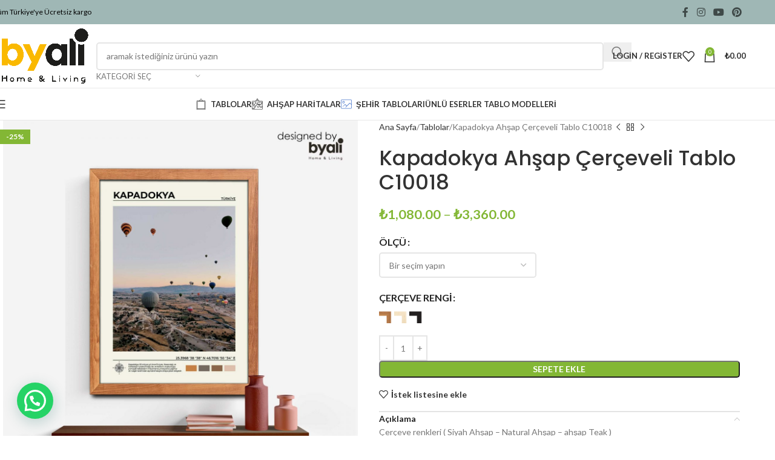

--- FILE ---
content_type: text/html; charset=UTF-8
request_url: https://byalihome.com/urun/kapadokya-ahsap-cerceveli-tablo-c10018/
body_size: 69266
content:
<!DOCTYPE html><html lang="tr"><head><meta charset="UTF-8"><link rel="profile" href="https://gmpg.org/xfn/11"><link rel="pingback" href="https://byalihome.com/xmlrpc.php"><meta name='robots' content='index, follow, max-image-preview:large, max-snippet:-1, max-video-preview:-1' /><title>Kapadokya Ahşap Çerçeveli Tablo C10018 - Byali Home</title><meta name="description" content="Modern Tablo setleri . Byalihome&#039;in Kaliteli Duvar Dekorasyon Ürünleriyle Tarzınızı Yaşam Alanınıza Yansıtın!" /><link rel="canonical" href="https://byalihome.com/urun/kapadokya-ahsap-cerceveli-tablo-c10018/" /><meta property="og:locale" content="tr_TR" /><meta property="og:type" content="article" /><meta property="og:title" content="Kapadokya Ahşap Çerçeveli Tablo C10018 - Byali Home" /><meta property="og:description" content="Modern Tablo setleri . Byalihome&#039;in Kaliteli Duvar Dekorasyon Ürünleriyle Tarzınızı Yaşam Alanınıza Yansıtın!" /><meta property="og:url" content="https://byalihome.com/urun/kapadokya-ahsap-cerceveli-tablo-c10018/" /><meta property="og:site_name" content="Byali Home" /><meta property="article:publisher" content="https://www.facebook.com/byalicom/" /><meta property="article:modified_time" content="2024-10-28T11:51:06+00:00" /><meta property="og:image" content="https://byalihome.com/wp-content/uploads/2022/08/C10018-0.jpg" /><meta property="og:image:width" content="2500" /><meta property="og:image:height" content="2500" /><meta property="og:image:type" content="image/jpeg" /><meta name="twitter:card" content="summary_large_image" /><meta name="twitter:label1" content="Tahmini okuma süresi" /><meta name="twitter:data1" content="1 dakika" /> <script type="application/ld+json" class="yoast-schema-graph">{"@context":"https://schema.org","@graph":[{"@type":"WebPage","@id":"https://byalihome.com/urun/kapadokya-ahsap-cerceveli-tablo-c10018/","url":"https://byalihome.com/urun/kapadokya-ahsap-cerceveli-tablo-c10018/","name":"Kapadokya Ahşap Çerçeveli Tablo C10018 - Byali Home","isPartOf":{"@id":"https://byalihome.com/#website"},"primaryImageOfPage":{"@id":"https://byalihome.com/urun/kapadokya-ahsap-cerceveli-tablo-c10018/#primaryimage"},"image":{"@id":"https://byalihome.com/urun/kapadokya-ahsap-cerceveli-tablo-c10018/#primaryimage"},"thumbnailUrl":"https://byalihome.com/wp-content/uploads/2022/08/C10018-0.jpg","datePublished":"2022-08-18T19:47:24+00:00","dateModified":"2024-10-28T11:51:06+00:00","description":"Modern Tablo setleri . Byalihome'in Kaliteli Duvar Dekorasyon Ürünleriyle Tarzınızı Yaşam Alanınıza Yansıtın!","breadcrumb":{"@id":"https://byalihome.com/urun/kapadokya-ahsap-cerceveli-tablo-c10018/#breadcrumb"},"inLanguage":"tr","potentialAction":[{"@type":"ReadAction","target":["https://byalihome.com/urun/kapadokya-ahsap-cerceveli-tablo-c10018/"]}]},{"@type":"ImageObject","inLanguage":"tr","@id":"https://byalihome.com/urun/kapadokya-ahsap-cerceveli-tablo-c10018/#primaryimage","url":"https://byalihome.com/wp-content/uploads/2022/08/C10018-0.jpg","contentUrl":"https://byalihome.com/wp-content/uploads/2022/08/C10018-0.jpg","width":2500,"height":2500},{"@type":"BreadcrumbList","@id":"https://byalihome.com/urun/kapadokya-ahsap-cerceveli-tablo-c10018/#breadcrumb","itemListElement":[{"@type":"ListItem","position":1,"name":"Anasayfa","item":"https://byalihome.com/"},{"@type":"ListItem","position":2,"name":"Shop","item":"https://byalihome.com/shop/"},{"@type":"ListItem","position":3,"name":"Kapadokya Ahşap Çerçeveli Tablo C10018"}]},{"@type":"WebSite","@id":"https://byalihome.com/#website","url":"https://byalihome.com/","name":"Byali Home","description":"Byali Home &amp; Living","publisher":{"@id":"https://byalihome.com/#organization"},"potentialAction":[{"@type":"SearchAction","target":{"@type":"EntryPoint","urlTemplate":"https://byalihome.com/?s={search_term_string}"},"query-input":{"@type":"PropertyValueSpecification","valueRequired":true,"valueName":"search_term_string"}}],"inLanguage":"tr"},{"@type":"Organization","@id":"https://byalihome.com/#organization","name":"Byali Home","url":"https://byalihome.com/","logo":{"@type":"ImageObject","inLanguage":"tr","@id":"https://byalihome.com/#/schema/logo/image/","url":"https://byalihome.com/wp-content/uploads/2021/06/byalihome-01.png","contentUrl":"https://byalihome.com/wp-content/uploads/2021/06/byalihome-01.png","width":1366,"height":768,"caption":"Byali Home"},"image":{"@id":"https://byalihome.com/#/schema/logo/image/"},"sameAs":["https://www.facebook.com/byalicom/","https://www.instagram.com/byalicom/"]}]}</script> <link rel='dns-prefetch' href='//capi-automation.s3.us-east-2.amazonaws.com' /><link rel='dns-prefetch' href='//fonts.googleapis.com' /><link rel='dns-prefetch' href='//www.googletagmanager.com' /><link rel="alternate" type="application/rss+xml" title="Byali Home &raquo; akışı" href="https://byalihome.com/feed/" /><link rel="alternate" type="application/rss+xml" title="Byali Home &raquo; yorum akışı" href="https://byalihome.com/comments/feed/" /><link rel="alternate" type="application/rss+xml" title="Byali Home &raquo; Kapadokya Ahşap Çerçeveli Tablo C10018 yorum akışı" href="https://byalihome.com/urun/kapadokya-ahsap-cerceveli-tablo-c10018/feed/" /><link rel="alternate" title="oEmbed (JSON)" type="application/json+oembed" href="https://byalihome.com/wp-json/oembed/1.0/embed?url=https%3A%2F%2Fbyalihome.com%2Furun%2Fkapadokya-ahsap-cerceveli-tablo-c10018%2F" /><link rel="alternate" title="oEmbed (XML)" type="text/xml+oembed" href="https://byalihome.com/wp-json/oembed/1.0/embed?url=https%3A%2F%2Fbyalihome.com%2Furun%2Fkapadokya-ahsap-cerceveli-tablo-c10018%2F&#038;format=xml" /><style id='wp-img-auto-sizes-contain-inline-css' type='text/css'>img:is([sizes=auto i],[sizes^="auto," i]){contain-intrinsic-size:3000px 1500px}
/*# sourceURL=wp-img-auto-sizes-contain-inline-css */</style><link data-optimized="2" rel="stylesheet" href="https://byalihome.com/wp-content/litespeed/css/ff799dbed2e513caab3246cd3c339363.css?ver=b7bd0" /><style id='safe-svg-svg-icon-style-inline-css' type='text/css'>.safe-svg-cover{text-align:center}.safe-svg-cover .safe-svg-inside{display:inline-block;max-width:100%}.safe-svg-cover svg{fill:currentColor;height:100%;max-height:100%;max-width:100%;width:100%}

/*# sourceURL=https://byalihome.com/wp-content/plugins/safe-svg/dist/safe-svg-block-frontend.css */</style><style id='joinchat-button-style-inline-css' type='text/css'>.wp-block-joinchat-button{border:none!important;text-align:center}.wp-block-joinchat-button figure{display:table;margin:0 auto;padding:0}.wp-block-joinchat-button figcaption{font:normal normal 400 .6em/2em var(--wp--preset--font-family--system-font,sans-serif);margin:0;padding:0}.wp-block-joinchat-button .joinchat-button__qr{background-color:#fff;border:6px solid #25d366;border-radius:30px;box-sizing:content-box;display:block;height:200px;margin:auto;overflow:hidden;padding:10px;width:200px}.wp-block-joinchat-button .joinchat-button__qr canvas,.wp-block-joinchat-button .joinchat-button__qr img{display:block;margin:auto}.wp-block-joinchat-button .joinchat-button__link{align-items:center;background-color:#25d366;border:6px solid #25d366;border-radius:30px;display:inline-flex;flex-flow:row nowrap;justify-content:center;line-height:1.25em;margin:0 auto;text-decoration:none}.wp-block-joinchat-button .joinchat-button__link:before{background:transparent var(--joinchat-ico) no-repeat center;background-size:100%;content:"";display:block;height:1.5em;margin:-.75em .75em -.75em 0;width:1.5em}.wp-block-joinchat-button figure+.joinchat-button__link{margin-top:10px}@media (orientation:landscape)and (min-height:481px),(orientation:portrait)and (min-width:481px){.wp-block-joinchat-button.joinchat-button--qr-only figure+.joinchat-button__link{display:none}}@media (max-width:480px),(orientation:landscape)and (max-height:480px){.wp-block-joinchat-button figure{display:none}}

/*# sourceURL=https://byalihome.com/wp-content/plugins/creame-whatsapp-me/gutenberg/build/style-index.css */</style><style id='global-styles-inline-css' type='text/css'>:root{--wp--preset--aspect-ratio--square: 1;--wp--preset--aspect-ratio--4-3: 4/3;--wp--preset--aspect-ratio--3-4: 3/4;--wp--preset--aspect-ratio--3-2: 3/2;--wp--preset--aspect-ratio--2-3: 2/3;--wp--preset--aspect-ratio--16-9: 16/9;--wp--preset--aspect-ratio--9-16: 9/16;--wp--preset--color--black: #000000;--wp--preset--color--cyan-bluish-gray: #abb8c3;--wp--preset--color--white: #ffffff;--wp--preset--color--pale-pink: #f78da7;--wp--preset--color--vivid-red: #cf2e2e;--wp--preset--color--luminous-vivid-orange: #ff6900;--wp--preset--color--luminous-vivid-amber: #fcb900;--wp--preset--color--light-green-cyan: #7bdcb5;--wp--preset--color--vivid-green-cyan: #00d084;--wp--preset--color--pale-cyan-blue: #8ed1fc;--wp--preset--color--vivid-cyan-blue: #0693e3;--wp--preset--color--vivid-purple: #9b51e0;--wp--preset--gradient--vivid-cyan-blue-to-vivid-purple: linear-gradient(135deg,rgb(6,147,227) 0%,rgb(155,81,224) 100%);--wp--preset--gradient--light-green-cyan-to-vivid-green-cyan: linear-gradient(135deg,rgb(122,220,180) 0%,rgb(0,208,130) 100%);--wp--preset--gradient--luminous-vivid-amber-to-luminous-vivid-orange: linear-gradient(135deg,rgb(252,185,0) 0%,rgb(255,105,0) 100%);--wp--preset--gradient--luminous-vivid-orange-to-vivid-red: linear-gradient(135deg,rgb(255,105,0) 0%,rgb(207,46,46) 100%);--wp--preset--gradient--very-light-gray-to-cyan-bluish-gray: linear-gradient(135deg,rgb(238,238,238) 0%,rgb(169,184,195) 100%);--wp--preset--gradient--cool-to-warm-spectrum: linear-gradient(135deg,rgb(74,234,220) 0%,rgb(151,120,209) 20%,rgb(207,42,186) 40%,rgb(238,44,130) 60%,rgb(251,105,98) 80%,rgb(254,248,76) 100%);--wp--preset--gradient--blush-light-purple: linear-gradient(135deg,rgb(255,206,236) 0%,rgb(152,150,240) 100%);--wp--preset--gradient--blush-bordeaux: linear-gradient(135deg,rgb(254,205,165) 0%,rgb(254,45,45) 50%,rgb(107,0,62) 100%);--wp--preset--gradient--luminous-dusk: linear-gradient(135deg,rgb(255,203,112) 0%,rgb(199,81,192) 50%,rgb(65,88,208) 100%);--wp--preset--gradient--pale-ocean: linear-gradient(135deg,rgb(255,245,203) 0%,rgb(182,227,212) 50%,rgb(51,167,181) 100%);--wp--preset--gradient--electric-grass: linear-gradient(135deg,rgb(202,248,128) 0%,rgb(113,206,126) 100%);--wp--preset--gradient--midnight: linear-gradient(135deg,rgb(2,3,129) 0%,rgb(40,116,252) 100%);--wp--preset--font-size--small: 13px;--wp--preset--font-size--medium: 20px;--wp--preset--font-size--large: 36px;--wp--preset--font-size--x-large: 42px;--wp--preset--spacing--20: 0.44rem;--wp--preset--spacing--30: 0.67rem;--wp--preset--spacing--40: 1rem;--wp--preset--spacing--50: 1.5rem;--wp--preset--spacing--60: 2.25rem;--wp--preset--spacing--70: 3.38rem;--wp--preset--spacing--80: 5.06rem;--wp--preset--shadow--natural: 6px 6px 9px rgba(0, 0, 0, 0.2);--wp--preset--shadow--deep: 12px 12px 50px rgba(0, 0, 0, 0.4);--wp--preset--shadow--sharp: 6px 6px 0px rgba(0, 0, 0, 0.2);--wp--preset--shadow--outlined: 6px 6px 0px -3px rgb(255, 255, 255), 6px 6px rgb(0, 0, 0);--wp--preset--shadow--crisp: 6px 6px 0px rgb(0, 0, 0);}:where(body) { margin: 0; }.wp-site-blocks > .alignleft { float: left; margin-right: 2em; }.wp-site-blocks > .alignright { float: right; margin-left: 2em; }.wp-site-blocks > .aligncenter { justify-content: center; margin-left: auto; margin-right: auto; }:where(.is-layout-flex){gap: 0.5em;}:where(.is-layout-grid){gap: 0.5em;}.is-layout-flow > .alignleft{float: left;margin-inline-start: 0;margin-inline-end: 2em;}.is-layout-flow > .alignright{float: right;margin-inline-start: 2em;margin-inline-end: 0;}.is-layout-flow > .aligncenter{margin-left: auto !important;margin-right: auto !important;}.is-layout-constrained > .alignleft{float: left;margin-inline-start: 0;margin-inline-end: 2em;}.is-layout-constrained > .alignright{float: right;margin-inline-start: 2em;margin-inline-end: 0;}.is-layout-constrained > .aligncenter{margin-left: auto !important;margin-right: auto !important;}.is-layout-constrained > :where(:not(.alignleft):not(.alignright):not(.alignfull)){margin-left: auto !important;margin-right: auto !important;}body .is-layout-flex{display: flex;}.is-layout-flex{flex-wrap: wrap;align-items: center;}.is-layout-flex > :is(*, div){margin: 0;}body .is-layout-grid{display: grid;}.is-layout-grid > :is(*, div){margin: 0;}body{padding-top: 0px;padding-right: 0px;padding-bottom: 0px;padding-left: 0px;}a:where(:not(.wp-element-button)){text-decoration: none;}:root :where(.wp-element-button, .wp-block-button__link){background-color: #32373c;border-width: 0;color: #fff;font-family: inherit;font-size: inherit;font-style: inherit;font-weight: inherit;letter-spacing: inherit;line-height: inherit;padding-top: calc(0.667em + 2px);padding-right: calc(1.333em + 2px);padding-bottom: calc(0.667em + 2px);padding-left: calc(1.333em + 2px);text-decoration: none;text-transform: inherit;}.has-black-color{color: var(--wp--preset--color--black) !important;}.has-cyan-bluish-gray-color{color: var(--wp--preset--color--cyan-bluish-gray) !important;}.has-white-color{color: var(--wp--preset--color--white) !important;}.has-pale-pink-color{color: var(--wp--preset--color--pale-pink) !important;}.has-vivid-red-color{color: var(--wp--preset--color--vivid-red) !important;}.has-luminous-vivid-orange-color{color: var(--wp--preset--color--luminous-vivid-orange) !important;}.has-luminous-vivid-amber-color{color: var(--wp--preset--color--luminous-vivid-amber) !important;}.has-light-green-cyan-color{color: var(--wp--preset--color--light-green-cyan) !important;}.has-vivid-green-cyan-color{color: var(--wp--preset--color--vivid-green-cyan) !important;}.has-pale-cyan-blue-color{color: var(--wp--preset--color--pale-cyan-blue) !important;}.has-vivid-cyan-blue-color{color: var(--wp--preset--color--vivid-cyan-blue) !important;}.has-vivid-purple-color{color: var(--wp--preset--color--vivid-purple) !important;}.has-black-background-color{background-color: var(--wp--preset--color--black) !important;}.has-cyan-bluish-gray-background-color{background-color: var(--wp--preset--color--cyan-bluish-gray) !important;}.has-white-background-color{background-color: var(--wp--preset--color--white) !important;}.has-pale-pink-background-color{background-color: var(--wp--preset--color--pale-pink) !important;}.has-vivid-red-background-color{background-color: var(--wp--preset--color--vivid-red) !important;}.has-luminous-vivid-orange-background-color{background-color: var(--wp--preset--color--luminous-vivid-orange) !important;}.has-luminous-vivid-amber-background-color{background-color: var(--wp--preset--color--luminous-vivid-amber) !important;}.has-light-green-cyan-background-color{background-color: var(--wp--preset--color--light-green-cyan) !important;}.has-vivid-green-cyan-background-color{background-color: var(--wp--preset--color--vivid-green-cyan) !important;}.has-pale-cyan-blue-background-color{background-color: var(--wp--preset--color--pale-cyan-blue) !important;}.has-vivid-cyan-blue-background-color{background-color: var(--wp--preset--color--vivid-cyan-blue) !important;}.has-vivid-purple-background-color{background-color: var(--wp--preset--color--vivid-purple) !important;}.has-black-border-color{border-color: var(--wp--preset--color--black) !important;}.has-cyan-bluish-gray-border-color{border-color: var(--wp--preset--color--cyan-bluish-gray) !important;}.has-white-border-color{border-color: var(--wp--preset--color--white) !important;}.has-pale-pink-border-color{border-color: var(--wp--preset--color--pale-pink) !important;}.has-vivid-red-border-color{border-color: var(--wp--preset--color--vivid-red) !important;}.has-luminous-vivid-orange-border-color{border-color: var(--wp--preset--color--luminous-vivid-orange) !important;}.has-luminous-vivid-amber-border-color{border-color: var(--wp--preset--color--luminous-vivid-amber) !important;}.has-light-green-cyan-border-color{border-color: var(--wp--preset--color--light-green-cyan) !important;}.has-vivid-green-cyan-border-color{border-color: var(--wp--preset--color--vivid-green-cyan) !important;}.has-pale-cyan-blue-border-color{border-color: var(--wp--preset--color--pale-cyan-blue) !important;}.has-vivid-cyan-blue-border-color{border-color: var(--wp--preset--color--vivid-cyan-blue) !important;}.has-vivid-purple-border-color{border-color: var(--wp--preset--color--vivid-purple) !important;}.has-vivid-cyan-blue-to-vivid-purple-gradient-background{background: var(--wp--preset--gradient--vivid-cyan-blue-to-vivid-purple) !important;}.has-light-green-cyan-to-vivid-green-cyan-gradient-background{background: var(--wp--preset--gradient--light-green-cyan-to-vivid-green-cyan) !important;}.has-luminous-vivid-amber-to-luminous-vivid-orange-gradient-background{background: var(--wp--preset--gradient--luminous-vivid-amber-to-luminous-vivid-orange) !important;}.has-luminous-vivid-orange-to-vivid-red-gradient-background{background: var(--wp--preset--gradient--luminous-vivid-orange-to-vivid-red) !important;}.has-very-light-gray-to-cyan-bluish-gray-gradient-background{background: var(--wp--preset--gradient--very-light-gray-to-cyan-bluish-gray) !important;}.has-cool-to-warm-spectrum-gradient-background{background: var(--wp--preset--gradient--cool-to-warm-spectrum) !important;}.has-blush-light-purple-gradient-background{background: var(--wp--preset--gradient--blush-light-purple) !important;}.has-blush-bordeaux-gradient-background{background: var(--wp--preset--gradient--blush-bordeaux) !important;}.has-luminous-dusk-gradient-background{background: var(--wp--preset--gradient--luminous-dusk) !important;}.has-pale-ocean-gradient-background{background: var(--wp--preset--gradient--pale-ocean) !important;}.has-electric-grass-gradient-background{background: var(--wp--preset--gradient--electric-grass) !important;}.has-midnight-gradient-background{background: var(--wp--preset--gradient--midnight) !important;}.has-small-font-size{font-size: var(--wp--preset--font-size--small) !important;}.has-medium-font-size{font-size: var(--wp--preset--font-size--medium) !important;}.has-large-font-size{font-size: var(--wp--preset--font-size--large) !important;}.has-x-large-font-size{font-size: var(--wp--preset--font-size--x-large) !important;}
:where(.wp-block-post-template.is-layout-flex){gap: 1.25em;}:where(.wp-block-post-template.is-layout-grid){gap: 1.25em;}
:where(.wp-block-term-template.is-layout-flex){gap: 1.25em;}:where(.wp-block-term-template.is-layout-grid){gap: 1.25em;}
:where(.wp-block-columns.is-layout-flex){gap: 2em;}:where(.wp-block-columns.is-layout-grid){gap: 2em;}
:root :where(.wp-block-pullquote){font-size: 1.5em;line-height: 1.6;}
/*# sourceURL=global-styles-inline-css */</style><style id='woocommerce-inline-inline-css' type='text/css'>.woocommerce form .form-row .required { visibility: visible; }
/*# sourceURL=woocommerce-inline-inline-css */</style><style id='dashicons-inline-css' type='text/css'>[data-font="Dashicons"]:before {font-family: 'Dashicons' !important;content: attr(data-icon) !important;speak: none !important;font-weight: normal !important;font-variant: normal !important;text-transform: none !important;line-height: 1 !important;font-style: normal !important;-webkit-font-smoothing: antialiased !important;-moz-osx-font-smoothing: grayscale !important;}
/*# sourceURL=dashicons-inline-css */</style><link rel='stylesheet' id='xts-google-fonts-css' href='https://fonts.googleapis.com/css?family=Lato%3A400%2C700%7CPoppins%3A400%2C600%2C500&#038;display=swap&#038;ver=8.1.2' type='text/css' media='all' /> <script type="text/javascript" src="https://byalihome.com/wp-includes/js/jquery/jquery.min.js?ver=3.7.1" id="jquery-core-js"></script> <script data-optimized="1" type="text/javascript" src="https://byalihome.com/wp-content/litespeed/js/a8b0213e17058dbf294acd78af42aa18.js?ver=98a0a" id="jquery-migrate-js" defer data-deferred="1"></script> <script data-optimized="1" type="text/javascript" src="https://byalihome.com/wp-content/litespeed/js/926010c96c22edf3e81a61c9cb3d4017.js?ver=c116c" id="wc-jquery-blockui-js" defer="defer" data-wp-strategy="defer"></script> <script type="text/javascript" id="wc-add-to-cart-js-extra" src="[data-uri]" defer></script> <script data-optimized="1" type="text/javascript" src="https://byalihome.com/wp-content/litespeed/js/7c946f4352b34bed6d39d8ac07423587.js?ver=553b3" id="wc-add-to-cart-js" defer="defer" data-wp-strategy="defer"></script> <script data-optimized="1" type="text/javascript" src="https://byalihome.com/wp-content/litespeed/js/e79dd30246d6696931a412a61cb38fae.js?ver=d0f1e" id="wc-zoom-js" defer="defer" data-wp-strategy="defer"></script> <script type="text/javascript" id="wc-single-product-js-extra" src="[data-uri]" defer></script> <script data-optimized="1" type="text/javascript" src="https://byalihome.com/wp-content/litespeed/js/9a372fc28292bc2f7cdc40e16fb91da8.js?ver=bfd45" id="wc-single-product-js" defer="defer" data-wp-strategy="defer"></script> <script data-optimized="1" type="text/javascript" src="https://byalihome.com/wp-content/litespeed/js/08c1c9deb86deb6c8fe245b03ced5215.js?ver=365e8" id="wc-js-cookie-js" defer="defer" data-wp-strategy="defer"></script> <script type="text/javascript" id="woocommerce-js-extra" src="[data-uri]" defer></script> <script data-optimized="1" type="text/javascript" src="https://byalihome.com/wp-content/litespeed/js/dd07743cbb4d93ad4fe269a72aab298a.js?ver=63541" id="woocommerce-js" defer="defer" data-wp-strategy="defer"></script> <script data-optimized="1" type="text/javascript" src="https://byalihome.com/wp-content/litespeed/js/0553499db98defb0500608c9a95fae1f.js?ver=0048c" id="wd-device-library-js" defer data-deferred="1"></script> <script data-optimized="1" type="text/javascript" src="https://byalihome.com/wp-content/litespeed/js/b200474c4fc699bae5615db259c9160f.js?ver=42107" id="wd-scrollbar-js" defer data-deferred="1"></script> <link rel="https://api.w.org/" href="https://byalihome.com/wp-json/" /><link rel="alternate" title="JSON" type="application/json" href="https://byalihome.com/wp-json/wp/v2/product/19693" /><link rel="EditURI" type="application/rsd+xml" title="RSD" href="https://byalihome.com/xmlrpc.php?rsd" /><meta name="generator" content="WordPress 6.9" /><meta name="generator" content="WooCommerce 10.4.3" /><link rel='shortlink' href='https://byalihome.com/?p=19693' /><meta name="generator" content="Site Kit by Google 1.168.0" /><meta name="viewport" content="width=device-width, initial-scale=1.0, maximum-scale=1.0, user-scalable=no"><link rel="preload" as="font" href="https://byalihome.com/wp-content/themes/woodmart/fonts/woodmart-font-1-400.woff2?v=8.1.2" type="font/woff2" crossorigin>
<noscript><style>.woocommerce-product-gallery{ opacity: 1 !important; }</style></noscript><meta name="generator" content="Elementor 3.34.0; features: additional_custom_breakpoints; settings: css_print_method-external, google_font-enabled, font_display-auto"> <script  type="text/javascript" src="[data-uri]" defer></script>  <script  type="text/javascript" src="[data-uri]" defer></script> <style>.e-con.e-parent:nth-of-type(n+4):not(.e-lazyloaded):not(.e-no-lazyload),
				.e-con.e-parent:nth-of-type(n+4):not(.e-lazyloaded):not(.e-no-lazyload) * {
					background-image: none !important;
				}
				@media screen and (max-height: 1024px) {
					.e-con.e-parent:nth-of-type(n+3):not(.e-lazyloaded):not(.e-no-lazyload),
					.e-con.e-parent:nth-of-type(n+3):not(.e-lazyloaded):not(.e-no-lazyload) * {
						background-image: none !important;
					}
				}
				@media screen and (max-height: 640px) {
					.e-con.e-parent:nth-of-type(n+2):not(.e-lazyloaded):not(.e-no-lazyload),
					.e-con.e-parent:nth-of-type(n+2):not(.e-lazyloaded):not(.e-no-lazyload) * {
						background-image: none !important;
					}
				}</style><link rel="icon" href="https://byalihome.com/wp-content/uploads/2021/06/cropped-byalihome-kimligi-32x32.png" sizes="32x32" /><link rel="icon" href="https://byalihome.com/wp-content/uploads/2021/06/cropped-byalihome-kimligi-192x192.png" sizes="192x192" /><link rel="apple-touch-icon" href="https://byalihome.com/wp-content/uploads/2021/06/cropped-byalihome-kimligi-180x180.png" /><meta name="msapplication-TileImage" content="https://byalihome.com/wp-content/uploads/2021/06/cropped-byalihome-kimligi-270x270.png" /><style></style><style id="wd-style-header_528910-css" data-type="wd-style-header_528910">:root{
	--wd-top-bar-h: 40px;
	--wd-top-bar-sm-h: 38px;
	--wd-top-bar-sticky-h: .00001px;
	--wd-top-bar-brd-w: .00001px;

	--wd-header-general-h: 105px;
	--wd-header-general-sm-h: 60px;
	--wd-header-general-sticky-h: .00001px;
	--wd-header-general-brd-w: 1px;

	--wd-header-bottom-h: 52px;
	--wd-header-bottom-sm-h: .00001px;
	--wd-header-bottom-sticky-h: .00001px;
	--wd-header-bottom-brd-w: 1px;

	--wd-header-clone-h: 60px;

	--wd-header-brd-w: calc(var(--wd-top-bar-brd-w) + var(--wd-header-general-brd-w) + var(--wd-header-bottom-brd-w));
	--wd-header-h: calc(var(--wd-top-bar-h) + var(--wd-header-general-h) + var(--wd-header-bottom-h) + var(--wd-header-brd-w));
	--wd-header-sticky-h: calc(var(--wd-top-bar-sticky-h) + var(--wd-header-general-sticky-h) + var(--wd-header-bottom-sticky-h) + var(--wd-header-clone-h) + var(--wd-header-brd-w));
	--wd-header-sm-h: calc(var(--wd-top-bar-sm-h) + var(--wd-header-general-sm-h) + var(--wd-header-bottom-sm-h) + var(--wd-header-brd-w));
}

.whb-top-bar .wd-dropdown {
	margin-top: 0px;
}

.whb-top-bar .wd-dropdown:after {
	height: 10px;
}




:root:has(.whb-general-header.whb-border-boxed) {
	--wd-header-general-brd-w: .00001px;
}

@media (max-width: 1024px) {
:root:has(.whb-general-header.whb-hidden-mobile) {
	--wd-header-general-brd-w: .00001px;
}
}

:root:has(.whb-header-bottom.whb-border-boxed) {
	--wd-header-bottom-brd-w: .00001px;
}

@media (max-width: 1024px) {
:root:has(.whb-header-bottom.whb-hidden-mobile) {
	--wd-header-bottom-brd-w: .00001px;
}
}

.whb-header-bottom .wd-dropdown {
	margin-top: 6px;
}

.whb-header-bottom .wd-dropdown:after {
	height: 16px;
}


.whb-clone.whb-sticked .wd-dropdown:not(.sub-sub-menu) {
	margin-top: 10px;
}

.whb-clone.whb-sticked .wd-dropdown:not(.sub-sub-menu):after {
	height: 20px;
}

		
.whb-top-bar {
	background-color: rgba(159, 183, 181, 1);
}

.whb-9x1ytaxq7aphtb3npidp form.searchform {
	--wd-form-height: 46px;
}
.whb-general-header {
	background-color: rgba(255, 255, 255, 1);border-color: rgba(232, 232, 232, 1);border-bottom-width: 1px;border-bottom-style: solid;
}

.whb-header-bottom {
	background-color: rgba(255, 255, 255, 1);border-color: rgba(232, 232, 232, 1);border-bottom-width: 1px;border-bottom-style: solid;
}</style><style id="wd-style-theme_settings_default-css" data-type="wd-style-theme_settings_default">@font-face {
	font-weight: normal;
	font-style: normal;
	font-family: "woodmart-font";
	src: url("//byalihome.com/wp-content/themes/woodmart/fonts/woodmart-font-1-400.woff2?v=8.1.2") format("woff2");
	font-display:swap;
}

@font-face {
	font-family: "star";
	font-weight: 400;
	font-style: normal;
	src: url("//byalihome.com/wp-content/plugins/woocommerce/assets/fonts/star.eot?#iefix") format("embedded-opentype"), url("//byalihome.com/wp-content/plugins/woocommerce/assets/fonts/star.woff") format("woff"), url("//byalihome.com/wp-content/plugins/woocommerce/assets/fonts/star.ttf") format("truetype"), url("//byalihome.com/wp-content/plugins/woocommerce/assets/fonts/star.svg#star") format("svg");
}

@font-face {
	font-family: "WooCommerce";
	font-weight: 400;
	font-style: normal;
	src: url("//byalihome.com/wp-content/plugins/woocommerce/assets/fonts/WooCommerce.eot?#iefix") format("embedded-opentype"), url("//byalihome.com/wp-content/plugins/woocommerce/assets/fonts/WooCommerce.woff") format("woff"), url("//byalihome.com/wp-content/plugins/woocommerce/assets/fonts/WooCommerce.ttf") format("truetype"), url("//byalihome.com/wp-content/plugins/woocommerce/assets/fonts/WooCommerce.svg#WooCommerce") format("svg");
}

:root {
	--wd-text-font: "Lato", Arial, Helvetica, sans-serif;
	--wd-text-font-weight: 400;
	--wd-text-color: #777777;
	--wd-text-font-size: 14px;
	--wd-title-font: "Poppins", Arial, Helvetica, sans-serif;
	--wd-title-font-weight: 600;
	--wd-title-color: #242424;
	--wd-entities-title-font: "Poppins", Arial, Helvetica, sans-serif;
	--wd-entities-title-font-weight: 500;
	--wd-entities-title-color: #333333;
	--wd-entities-title-color-hover: rgb(51 51 51 / 65%);
	--wd-alternative-font: "Lato", Arial, Helvetica, sans-serif;
	--wd-widget-title-font: "Poppins", Arial, Helvetica, sans-serif;
	--wd-widget-title-font-weight: 600;
	--wd-widget-title-transform: uppercase;
	--wd-widget-title-color: #333;
	--wd-widget-title-font-size: 16px;
	--wd-header-el-font: "Lato", Arial, Helvetica, sans-serif;
	--wd-header-el-font-weight: 700;
	--wd-header-el-transform: uppercase;
	--wd-header-el-font-size: 13px;
	--wd-primary-color: rgb(131,183,53);
	--wd-alternative-color: #fbbc34;
	--wd-link-color: #333333;
	--wd-link-color-hover: #242424;
	--btn-default-bgcolor: #f7f7f7;
	--btn-default-bgcolor-hover: #efefef;
	--btn-accented-bgcolor: #83b735;
	--btn-accented-bgcolor-hover: #74a32f;
	--wd-form-brd-width: 2px;
	--notices-success-bg: #459647;
	--notices-success-color: #fff;
	--notices-warning-bg: #E0B252;
	--notices-warning-color: #fff;
}
.wd-popup.wd-age-verify {
	--wd-popup-width: 500px;
}
.wd-popup.wd-promo-popup {
	background-color: #111111;
	background-image: none;
	background-repeat: no-repeat;
	background-size: contain;
	background-position: left center;
	--wd-popup-width: 800px;
}
.woodmart-woocommerce-layered-nav .wd-scroll-content {
	max-height: 280px;
}
.wd-page-title {
	background-color: rgb(173,173,173);
	background-image: none;
	background-size: cover;
	background-position: center center;
}
.product-labels .product-label.new {
	color: rgb(238,238,34);
}
.wd-popup.popup-quick-view {
	--wd-popup-width: 920px;
}
:root{
--wd-container-w: 1222px;
--wd-form-brd-radius: 5px;
--btn-default-color: #333;
--btn-default-color-hover: #333;
--btn-accented-color: #fff;
--btn-accented-color-hover: #fff;
--btn-default-brd-radius: 5px;
--btn-default-box-shadow: none;
--btn-default-box-shadow-hover: none;
--btn-accented-brd-radius: 5px;
--btn-accented-box-shadow: none;
--btn-accented-box-shadow-hover: none;
--wd-brd-radius: 0px;
}

@media (min-width: 1222px) {
section.elementor-section.wd-section-stretch > .elementor-container {
margin-left: auto;
margin-right: auto;
}
}</style></head><body data-rsssl=1 class="wp-singular product-template-default single single-product postid-19693 wp-custom-logo wp-theme-woodmart theme-woodmart woocommerce woocommerce-page woocommerce-no-js wrapper-full-width  categories-accordion-on woodmart-ajax-shop-on notifications-sticky sticky-toolbar-on elementor-default elementor-kit-15"> <script type="text/javascript" id="wd-flicker-fix">// Flicker fix.</script> <div class="wd-page-wrapper website-wrapper"><header class="whb-header whb-header_528910 whb-sticky-shadow whb-scroll-slide whb-sticky-clone"><div class="whb-main-header"><div class="whb-row whb-top-bar whb-not-sticky-row whb-with-bg whb-without-border whb-color-light whb-flex-flex-middle"><div class="container"><div class="whb-flex-row whb-top-bar-inner"><div class="whb-column whb-col-left whb-column5 whb-visible-lg"><div class="wd-header-text reset-last-child whb-muij9rz0iedxhxzf09gn"><span style="color: #000000;">Tüm Türkiye'ye Ücretsiz kargo</span></div></div><div class="whb-column whb-col-center whb-column6 whb-visible-lg whb-empty-column"></div><div class="whb-column whb-col-right whb-column7 whb-visible-lg"><div id="" class=" wd-social-icons wd-style-default social-follow wd-shape-circle  whb-43k0qayz7gg36f2jmmhk color-scheme-dark text-center">
<a rel="noopener noreferrer nofollow" href="https://www.facebook.com/byalihome/" target="_blank" class=" wd-social-icon social-facebook" aria-label="Facebook social link">
<span class="wd-icon"></span>
</a>
<a rel="noopener noreferrer nofollow" href="http://instagram.com/byalihome/" target="_blank" class=" wd-social-icon social-instagram" aria-label="Instagram social link">
<span class="wd-icon"></span>
</a>
<a rel="noopener noreferrer nofollow" href="https://www.youtube.com/channel/UCi9X_x4_WdB7xT7zbv0zM9w" target="_blank" class=" wd-social-icon social-youtube" aria-label="YouTube social link">
<span class="wd-icon"></span>
</a>
<a rel="noopener noreferrer nofollow" href="http://pinterest.com/byalihome" target="_blank" class=" wd-social-icon social-pinterest" aria-label="Pinterest social link">
<span class="wd-icon"></span>
</a></div></div><div class="whb-column whb-col-mobile whb-column_mobile1 whb-hidden-lg"><div class="wd-header-text reset-last-child whb-wdy00iznox6z9vw7dj3i"><span style="color: #000000;">Tüm Türkiye'ye Ücretsiz kargo</span></div><div id="" class=" wd-social-icons wd-style-colored-alt wd-size-small social-follow wd-shape-circle  whb-vmlw3iqy1i9gf64uk7of color-scheme-dark text-center">
<a rel="noopener noreferrer nofollow" href="https://www.facebook.com/byalihome/" target="_blank" class=" wd-social-icon social-facebook" aria-label="Facebook social link">
<span class="wd-icon"></span>
</a>
<a rel="noopener noreferrer nofollow" href="http://instagram.com/byalihome/" target="_blank" class=" wd-social-icon social-instagram" aria-label="Instagram social link">
<span class="wd-icon"></span>
</a>
<a rel="noopener noreferrer nofollow" href="https://www.youtube.com/channel/UCi9X_x4_WdB7xT7zbv0zM9w" target="_blank" class=" wd-social-icon social-youtube" aria-label="YouTube social link">
<span class="wd-icon"></span>
</a>
<a rel="noopener noreferrer nofollow" href="http://pinterest.com/byalihome" target="_blank" class=" wd-social-icon social-pinterest" aria-label="Pinterest social link">
<span class="wd-icon"></span>
</a></div></div></div></div></div><div class="whb-row whb-general-header whb-not-sticky-row whb-with-bg whb-border-fullwidth whb-color-dark whb-flex-flex-middle"><div class="container"><div class="whb-flex-row whb-general-header-inner"><div class="whb-column whb-col-left whb-column8 whb-visible-lg"><div class="site-logo whb-gs8bcnxektjsro21n657">
<a href="https://byalihome.com/" class="wd-logo wd-main-logo" rel="home" aria-label="Site logo">
<img data-lazyloaded="1" src="[data-uri]" data-src="https://byalihome.com/wp-content/uploads/2021/06/byalihome-01.png" alt="Byali Home" style="max-width: 250px;" loading="lazy" /><noscript><img src="https://byalihome.com/wp-content/uploads/2021/06/byalihome-01.png" alt="Byali Home" style="max-width: 250px;" loading="lazy" /></noscript>	</a></div></div><div class="whb-column whb-col-center whb-column9 whb-visible-lg"><div class="wd-search-form wd-header-search-form wd-display-form whb-9x1ytaxq7aphtb3npidp"><form role="search" method="get" class="searchform  wd-with-cat wd-style-default wd-cat-style-bordered woodmart-ajax-search" action="https://byalihome.com/"  data-thumbnail="1" data-price="1" data-post_type="product" data-count="20" data-sku="1" data-symbols_count="3">
<input type="text" class="s" placeholder="aramak istediğiniz ürünü yazın" value="" name="s" aria-label="Search" title="aramak istediğiniz ürünü yazın" required/>
<input type="hidden" name="post_type" value="product">
<span class="wd-clear-search wd-hide"></span><div class="wd-search-cat wd-scroll">
<input type="hidden" name="product_cat" value="0">
<a href="#" rel="nofollow" data-val="0">
<span>
KATEGORİ SEÇ					</span>
</a><div class="wd-dropdown wd-dropdown-search-cat wd-dropdown-menu wd-scroll-content wd-design-default"><ul class="wd-sub-menu"><li style="display:none;"><a href="#" data-val="0">KATEGORİ SEÇ</a></li><li class="cat-item cat-item-78"><a class="pf-value" href="https://byalihome.com/product-category/haritalar/" data-val="haritalar" data-title="Haritalar" >Haritalar</a></li><li class="cat-item cat-item-145"><a class="pf-value" href="https://byalihome.com/product-category/sehir-tablolari/" data-val="sehir-tablolari" data-title="Şehir tabloları" >Şehir tabloları</a></li><li class="cat-item cat-item-31"><a class="pf-value" href="https://byalihome.com/product-category/tablolar/" data-val="tablolar" data-title="Tablolar" >Tablolar</a></li></ul></div></div>
<button type="submit" class="searchsubmit">
<span>
Search						</span>
</button></form><div class="search-results-wrapper"><div class="wd-dropdown-results wd-scroll wd-dropdown"><div class="wd-scroll-content"></div></div></div></div></div><div class="whb-column whb-col-right whb-column10 whb-visible-lg"><div class="whb-space-element whb-d6tcdhggjbqbrs217tl1 " style="width:15px;"></div><div class="wd-header-my-account wd-tools-element wd-event-hover wd-design-1 wd-account-style-text login-side-opener whb-vssfpylqqax9pvkfnxoz">
<a href="https://byalihome.com/my-account/" title="Hesabım">
<span class="wd-tools-icon">
</span>
<span class="wd-tools-text">
Login / Register			</span></a></div><div class="wd-header-wishlist wd-tools-element wd-style-icon wd-with-count wd-design-2 whb-a22wdkiy3r40yw2paskq" title="Favorilerim">
<a href="https://byalihome.com/favorilerim/" title="Wishlist products">
<span class="wd-tools-icon">
<span class="wd-tools-count">
0					</span>
</span><span class="wd-tools-text">
Wishlist			</span></a></div><div class="wd-header-cart wd-tools-element wd-design-2 cart-widget-opener whb-nedhm962r512y1xz9j06">
<a href="https://byalihome.com/cart/" title="Alışveriş Sepeti">
<span class="wd-tools-icon wd-icon-alt">
<span class="wd-cart-number wd-tools-count">0 <span>items</span></span>
</span>
<span class="wd-tools-text">
<span class="wd-cart-subtotal"><span class="woocommerce-Price-amount amount"><bdi><span class="woocommerce-Price-currencySymbol">&#8378;</span>0.00</bdi></span></span>
</span></a></div></div><div class="whb-column whb-mobile-left whb-column_mobile2 whb-hidden-lg"><div class="wd-tools-element wd-header-mobile-nav wd-style-text wd-design-1 whb-g1k0m1tib7raxrwkm1t3">
<a href="#" rel="nofollow" aria-label="Open mobile menu">
<span class="wd-tools-icon">
</span><span class="wd-tools-text">Menu</span></a></div></div><div class="whb-column whb-mobile-center whb-column_mobile3 whb-hidden-lg"><div class="site-logo whb-lt7vdqgaccmapftzurvt">
<a href="https://byalihome.com/" class="wd-logo wd-main-logo" rel="home" aria-label="Site logo">
<img data-lazyloaded="1" src="[data-uri]" data-src="https://byalihome.com/wp-content/uploads/2021/06/byalihome-01.png" alt="Byali Home" style="max-width: 179px;" loading="lazy" /><noscript><img src="https://byalihome.com/wp-content/uploads/2021/06/byalihome-01.png" alt="Byali Home" style="max-width: 179px;" loading="lazy" /></noscript>	</a></div></div><div class="whb-column whb-mobile-right whb-column_mobile4 whb-hidden-lg"><div class="wd-header-cart wd-tools-element wd-design-5 cart-widget-opener whb-trk5sfmvib0ch1s1qbtc">
<a href="https://byalihome.com/cart/" title="Alışveriş Sepeti">
<span class="wd-tools-icon wd-icon-alt">
<span class="wd-cart-number wd-tools-count">0 <span>items</span></span>
</span>
<span class="wd-tools-text">
<span class="wd-cart-subtotal"><span class="woocommerce-Price-amount amount"><bdi><span class="woocommerce-Price-currencySymbol">&#8378;</span>0.00</bdi></span></span>
</span></a></div></div></div></div></div><div class="whb-row whb-header-bottom whb-not-sticky-row whb-with-bg whb-border-fullwidth whb-color-dark whb-hidden-mobile whb-flex-flex-middle"><div class="container"><div class="whb-flex-row whb-header-bottom-inner"><div class="whb-column whb-col-left whb-column11 whb-visible-lg"><div class="wd-tools-element wd-header-mobile-nav wd-style-icon wd-design-1 whb-9q61xgxr1vaio5p3t7pz">
<a href="#" rel="nofollow" aria-label="Open mobile menu">
<span class="wd-tools-icon">
</span><span class="wd-tools-text">Menu</span></a></div></div><div class="whb-column whb-col-center whb-column12 whb-visible-lg"><div class="wd-header-nav wd-header-main-nav text-center wd-design-1 whb-hxgxf4lf8eb9tfaqazzy" role="navigation" aria-label="Main navigation"><ul id="menu-kategoriler" class="menu wd-nav wd-nav-main wd-style-separated wd-gap-s"><li id="menu-item-372" class="menu-item menu-item-type-taxonomy menu-item-object-product_cat current-product-ancestor current-menu-parent current-product-parent menu-item-has-children menu-item-372 item-level-0 menu-mega-dropdown wd-event-hover dropdown-with-height" style="--wd-dropdown-height: 10px;--wd-dropdown-width: 835px;"><a href="https://byalihome.com/product-category/tablolar/" class="woodmart-nav-link"><img data-lazyloaded="1" src="[data-uri]" data-src="https://byalihome.com/wp-content/uploads/2021/06/square-museum-art-frame.svg" alt="Tablolar"  class="wd-nav-img" loading="lazy"/><noscript><img src="https://byalihome.com/wp-content/uploads/2021/06/square-museum-art-frame.svg" alt="Tablolar"  class="wd-nav-img" loading="lazy"/></noscript><span class="nav-link-text">Tablolar</span></a><div class="color-scheme-dark wd-design-sized wd-dropdown-menu wd-dropdown"><div class="container wd-entry-content"><ul class="wd-sub-menu wd-sub-accented wd-grid-f-inline color-scheme-dark"><li id="menu-item-11354" class="menu-item menu-item-type-taxonomy menu-item-object-product_tag menu-item-11354 item-level-1 wd-event-hover wd-col" ><a href="https://byalihome.com/product-tag/3lu-tablo-seti/" class="woodmart-nav-link">3&#8217;lü tablo seti</a></li><li id="menu-item-13453" class="menu-item menu-item-type-taxonomy menu-item-object-product_tag menu-item-13453 item-level-1 wd-event-hover wd-col" ><a href="https://byalihome.com/product-tag/boho-tablolar/" class="woodmart-nav-link">Boho &amp; Minimalist Tablo Modelleri</a></li><li id="menu-item-13050" class="menu-item menu-item-type-taxonomy menu-item-object-product_tag menu-item-13050 item-level-1 wd-event-hover wd-col" ><a href="https://byalihome.com/product-tag/fotograflar/" class="woodmart-nav-link">Fotoğraf Temalı Tablo Modelleri</a></li><li id="menu-item-11361" class="menu-item menu-item-type-taxonomy menu-item-object-product_tag menu-item-11361 item-level-1 wd-event-hover wd-col" ><a href="https://byalihome.com/product-tag/matisse-tablolari/" class="woodmart-nav-link">Matisse &amp; Picasso Tablo Modelleri</a></li><li id="menu-item-13554" class="menu-item menu-item-type-taxonomy menu-item-object-product_tag menu-item-13554 item-level-1 wd-event-hover wd-col" ><a href="https://byalihome.com/product-tag/mid-century/" class="woodmart-nav-link">Mid Century &amp; Geometric Tablo Modelleri</a></li><li id="menu-item-21913" class="menu-item menu-item-type-taxonomy menu-item-object-product_tag menu-item-21913 item-level-1 wd-event-hover wd-col" ><a href="https://byalihome.com/product-tag/botanical-tablolar/" class="woodmart-nav-link">Botanical &amp; Folwer Tablo Modelleri</a></li><li id="menu-item-21915" class="menu-item menu-item-type-taxonomy menu-item-object-product_tag menu-item-21915 item-level-1 wd-event-hover wd-col" ><a href="https://byalihome.com/product-tag/wildlife-tablo-modelleri/" class="woodmart-nav-link">Wildlife Tablo Modelleri</a></li><li id="menu-item-21921" class="menu-item menu-item-type-taxonomy menu-item-object-product_tag menu-item-21921 item-level-1 wd-event-hover wd-col" ><a href="https://byalihome.com/product-tag/tropical-fruits-tablo-modelleri/" class="woodmart-nav-link">Tropical Fruits Tablo Modelleri</a></li><li id="menu-item-21919" class="menu-item menu-item-type-taxonomy menu-item-object-product_tag menu-item-21919 item-level-1 wd-event-hover wd-col" ><a href="https://byalihome.com/product-tag/soyut-tablo-modelleri/" class="woodmart-nav-link">Soyut Tablo Modelleri</a></li><li id="menu-item-11364" class="menu-item menu-item-type-taxonomy menu-item-object-product_tag menu-item-11364 item-level-1 wd-event-hover wd-col" ><a href="https://byalihome.com/product-tag/mutfak-tablolari/" class="woodmart-nav-link">Mutfak Tabloları</a></li><li id="menu-item-11358" class="menu-item menu-item-type-taxonomy menu-item-object-product_tag menu-item-11358 item-level-1 wd-event-hover wd-col" ><a href="https://byalihome.com/product-tag/cocuk-odasi/" class="woodmart-nav-link">Kids Tablo Modelleri</a></li><li id="menu-item-21917" class="menu-item menu-item-type-taxonomy menu-item-object-product_tag menu-item-21917 item-level-1 wd-event-hover wd-col" ><a href="https://byalihome.com/product-tag/muzik-tablolari/" class="woodmart-nav-link">Müzik Tablo Modelleri</a></li><li id="menu-item-21920" class="menu-item menu-item-type-taxonomy menu-item-object-product_tag menu-item-21920 item-level-1 wd-event-hover wd-col" ><a href="https://byalihome.com/product-tag/spor-tablolar/" class="woodmart-nav-link">Spor Tablo Modelleri</a></li><li id="menu-item-22676" class="menu-item menu-item-type-taxonomy menu-item-object-product_tag menu-item-22676 item-level-1 wd-event-hover wd-col" ><a href="https://byalihome.com/product-tag/retro-space-tablo-modelleri/" class="woodmart-nav-link">Retro Space Tablo Modelleri</a></li><li id="menu-item-13454" class="menu-item menu-item-type-taxonomy menu-item-object-product_tag menu-item-13454 item-level-1 wd-event-hover wd-col" ><a href="https://byalihome.com/product-tag/art-line/" class="woodmart-nav-link">Line Art Tablo Modelleri</a></li><li id="menu-item-13552" class="menu-item menu-item-type-taxonomy menu-item-object-product_tag menu-item-13552 item-level-1 wd-event-hover wd-col" ><a href="https://byalihome.com/product-tag/bauhaus-art-tablolar/" class="woodmart-nav-link">Bauhaus Art tablolar</a></li><li id="menu-item-21916" class="menu-item menu-item-type-taxonomy menu-item-object-product_tag menu-item-21916 item-level-1 wd-event-hover wd-col" ><a href="https://byalihome.com/product-tag/woman-tablolari/" class="woodmart-nav-link">Woman tablol Modelleri</a></li><li id="menu-item-21914" class="menu-item menu-item-type-taxonomy menu-item-object-product_tag menu-item-21914 item-level-1 wd-event-hover wd-col" ><a href="https://byalihome.com/product-tag/vintage-tablolar/" class="woodmart-nav-link">Vintage Tablolar</a></li><li id="menu-item-13550" class="menu-item menu-item-type-taxonomy menu-item-object-product_tag menu-item-13550 item-level-1 wd-event-hover wd-col" ><a href="https://byalihome.com/product-tag/4lu-tablo-seti/" class="woodmart-nav-link">4’lü tablo seti</a></li><li id="menu-item-12013" class="menu-item menu-item-type-taxonomy menu-item-object-product_tag menu-item-12013 item-level-1 wd-event-hover wd-col" ><a href="https://byalihome.com/product-tag/5li-tablo-seti/" class="woodmart-nav-link">5&#8217;li Tablo Seti</a></li></ul></div></div></li><li id="menu-item-10521" class="menu-item menu-item-type-taxonomy menu-item-object-product_cat menu-item-10521 item-level-0 menu-mega-dropdown wd-event-hover" ><a href="https://byalihome.com/product-category/haritalar/" class="woodmart-nav-link"><img data-lazyloaded="1" src="[data-uri]" data-src="https://byalihome.com/wp-content/uploads/2021/06/world-map.svg" alt="Ahşap Haritalar"  class="wd-nav-img" loading="lazy"/><noscript><img src="https://byalihome.com/wp-content/uploads/2021/06/world-map.svg" alt="Ahşap Haritalar"  class="wd-nav-img" loading="lazy"/></noscript><span class="nav-link-text">Ahşap Haritalar</span></a></li><li id="menu-item-19446" class="menu-item menu-item-type-taxonomy menu-item-object-product_cat current-product-ancestor current-menu-parent current-product-parent menu-item-has-children menu-item-19446 item-level-0 menu-simple-dropdown wd-event-hover" ><a href="https://byalihome.com/product-category/sehir-tablolari/" class="woodmart-nav-link"><img loading="lazy"  src="https://byalihome.com/wp-content/themes/woodmart/images/lazy.svg" data-src="https://byalihome.com/wp-content/uploads/2017/11/digitals-dummy-icon.svg" title="digitals-dummy-icon" loading="lazy" class=" wd-lazy-fade wd-nav-img" width="18" height="18"><span class="nav-link-text">Şehir tabloları</span></a><div class="color-scheme-dark wd-design-default wd-dropdown-menu wd-dropdown"><div class="container wd-entry-content"><ul class="wd-sub-menu color-scheme-dark"><li id="menu-item-20307" class="menu-item menu-item-type-taxonomy menu-item-object-product_tag menu-item-20307 item-level-1 wd-event-hover" ><a href="https://byalihome.com/product-tag/retro-sehir-tablolari/" class="woodmart-nav-link">Retro Şehir Tablo Modelleri</a></li><li id="menu-item-21912" class="menu-item menu-item-type-taxonomy menu-item-object-product_tag menu-item-21912 item-level-1 wd-event-hover" ><a href="https://byalihome.com/product-tag/sehir-fotograflari-tablo-modelleri/" class="woodmart-nav-link">Şehir Fotoğrafları Tablo Modelleri</a></li><li id="menu-item-20279" class="menu-item menu-item-type-taxonomy menu-item-object-product_tag menu-item-20279 item-level-1 wd-event-hover" ><a href="https://byalihome.com/product-tag/sehir-haritalari/" class="woodmart-nav-link">Şehir Haritaları Tablo Modelleri</a></li></ul></div></div></li><li id="menu-item-14052" class="menu-item menu-item-type-taxonomy menu-item-object-product_tag menu-item-has-children menu-item-14052 item-level-0 menu-simple-dropdown wd-event-hover" ><a href="https://byalihome.com/product-tag/unlu-eserler-tablolari/" class="woodmart-nav-link"><span class="nav-link-text">Ünlü Eserler Tablo Modelleri</span></a><div class="color-scheme-dark wd-design-default wd-dropdown-menu wd-dropdown"><div class="container wd-entry-content"><ul class="wd-sub-menu color-scheme-dark"><li id="menu-item-24723" class="menu-item menu-item-type-taxonomy menu-item-object-product_tag menu-item-24723 item-level-1 wd-event-hover" ><a href="https://byalihome.com/product-tag/matisse-tablolari/" class="woodmart-nav-link">Matisse &amp; Picasso Tablo Modelleri</a></li><li id="menu-item-14053" class="menu-item menu-item-type-taxonomy menu-item-object-product_tag menu-item-14053 item-level-1 wd-event-hover" ><a href="https://byalihome.com/product-tag/van-gogh-tablolari/" class="woodmart-nav-link">Van Gogh Tablo Modelleri</a></li><li id="menu-item-24426" class="menu-item menu-item-type-taxonomy menu-item-object-product_tag menu-item-24426 item-level-1 wd-event-hover" ><a href="https://byalihome.com/product-tag/gustav-klimt-eserleri/" class="woodmart-nav-link">Gustav Klimt Eserleri</a></li><li id="menu-item-24423" class="menu-item menu-item-type-taxonomy menu-item-object-product_tag menu-item-24423 item-level-1 wd-event-hover" ><a href="https://byalihome.com/product-tag/claude-monet-tablolari/" class="woodmart-nav-link">Claude Monet Tabloları</a></li><li id="menu-item-24433" class="menu-item menu-item-type-taxonomy menu-item-object-product_tag menu-item-24433 item-level-1 wd-event-hover" ><a href="https://byalihome.com/product-tag/paul-signac-tablolari/" class="woodmart-nav-link">Paul Signac tabloları</a></li><li id="menu-item-24432" class="menu-item menu-item-type-taxonomy menu-item-object-product_tag menu-item-24432 item-level-1 wd-event-hover" ><a href="https://byalihome.com/product-tag/paul-klee-tablolari/" class="woodmart-nav-link">Paul Klee Tabloları</a></li><li id="menu-item-24422" class="menu-item menu-item-type-taxonomy menu-item-object-product_tag menu-item-24422 item-level-1 wd-event-hover" ><a href="https://byalihome.com/product-tag/camille-pissarro-tablo-modelleri/" class="woodmart-nav-link">Camille Pissarro Tablo Modelleri</a></li><li id="menu-item-24425" class="menu-item menu-item-type-taxonomy menu-item-object-product_tag menu-item-24425 item-level-1 wd-event-hover" ><a href="https://byalihome.com/product-tag/frida-kahlo-tablolari/" class="woodmart-nav-link">Frida Kahlo Tabloları</a></li><li id="menu-item-24427" class="menu-item menu-item-type-taxonomy menu-item-object-product_tag menu-item-24427 item-level-1 wd-event-hover" ><a href="https://byalihome.com/product-tag/henri-rousseau-eserleri/" class="woodmart-nav-link">Henri Rousseau Eserleri</a></li><li id="menu-item-24428" class="menu-item menu-item-type-taxonomy menu-item-object-product_tag menu-item-24428 item-level-1 wd-event-hover" ><a href="https://byalihome.com/product-tag/henri-edmond-cross-eserleri/" class="woodmart-nav-link">Henri-Edmond Cross eserleri</a></li><li id="menu-item-24571" class="menu-item menu-item-type-taxonomy menu-item-object-product_tag menu-item-24571 item-level-1 wd-event-hover" ><a href="https://byalihome.com/product-tag/wassily-kandinsky-tablo-modelleri/" class="woodmart-nav-link">Wassily Kandinsky Tablo Modelleri</a></li><li id="menu-item-24429" class="menu-item menu-item-type-taxonomy menu-item-object-product_tag menu-item-24429 item-level-1 wd-event-hover" ><a href="https://byalihome.com/product-tag/hiroaki-takahashi-tablolari/" class="woodmart-nav-link">Hiroaki Takahashi Tabloları</a></li><li id="menu-item-24430" class="menu-item menu-item-type-taxonomy menu-item-object-product_tag menu-item-24430 item-level-1 wd-event-hover" ><a href="https://byalihome.com/product-tag/john-frederick-herring-tablolari/" class="woodmart-nav-link">John Frederick Herring Tabloları</a></li><li id="menu-item-24424" class="menu-item menu-item-type-taxonomy menu-item-object-product_tag menu-item-24424 item-level-1 wd-event-hover" ><a href="https://byalihome.com/product-tag/ethel-reed-eserleri/" class="woodmart-nav-link">Ethel Reed eserleri</a></li><li id="menu-item-24431" class="menu-item menu-item-type-taxonomy menu-item-object-product_tag menu-item-24431 item-level-1 wd-event-hover" ><a href="https://byalihome.com/product-tag/katsushika-hokusai-tablolari/" class="woodmart-nav-link">Katsushika Hokusai tabloları</a></li><li id="menu-item-24720" class="menu-item menu-item-type-taxonomy menu-item-object-product_tag menu-item-24720 item-level-1 wd-event-hover" ><a href="https://byalihome.com/product-tag/winslow-homer-tablo-modelleri/" class="woodmart-nav-link">Winslow Homer Tablo Modelleri</a></li><li id="menu-item-24719" class="menu-item menu-item-type-taxonomy menu-item-object-product_tag menu-item-24719 item-level-1 wd-event-hover" ><a href="https://byalihome.com/product-tag/william-morris-tablo-modelleri/" class="woodmart-nav-link">William Morris Tablo Modelleri</a></li><li id="menu-item-24721" class="menu-item menu-item-type-taxonomy menu-item-object-product_tag menu-item-24721 item-level-1 wd-event-hover" ><a href="https://byalihome.com/product-tag/johannes-vermeer-eserleri/" class="woodmart-nav-link">Johannes Vermeer Eserleri</a></li><li id="menu-item-24722" class="menu-item menu-item-type-taxonomy menu-item-object-product_tag menu-item-24722 item-level-1 wd-event-hover" ><a href="https://byalihome.com/product-tag/leonardo-da-vinci-eserleri/" class="woodmart-nav-link">Leonardo da Vinci Eserleri</a></li></ul></div></div></li></ul></div></div><div class="whb-column whb-col-right whb-column13 whb-visible-lg whb-empty-column"></div><div class="whb-column whb-col-mobile whb-column_mobile5 whb-hidden-lg"><div class="wd-header-text reset-last-child whb-eyndcmwzbsyopvpbaf92"><div class="whb-column whb-col-left whb-visible-lg"><div class="wd-header-text set-cont-mb-s reset-last-child ">Tüm Türkiye'ye Ücretsiz kargo</div></div></div></div></div></div></div></div></header><div class="wd-page-content main-page-wrapper"><main class="wd-content-layout content-layout-wrapper wd-builder-off" role="main"><div class="wd-content-area site-content"><div id="product-19693" class="single-product-page single-product-content product-design-default tabs-location-summary tabs-type-accordion meta-location-add_to_cart reviews-location-separate product-no-bg product type-product post-19693 status-publish first instock product_cat-sehir-tablolari product_cat-tablolar product_tag-sehir-fotograflari-tablo-modelleri product_tag-sehir-tablolari has-post-thumbnail sale shipping-taxable purchasable product-type-variable"><div class="container"><div class="woocommerce-notices-wrapper"></div><div class="product-image-summary-wrap"><div class="product-image-summary" ><div class="product-image-summary-inner wd-grid-g" style="--wd-col-lg:12;--wd-gap-lg:30px;--wd-gap-sm:20px;"><div class="product-images wd-grid-col" style="--wd-col-lg:6;--wd-col-md:6;--wd-col-sm:12;"><div class="woocommerce-product-gallery woocommerce-product-gallery--with-images woocommerce-product-gallery--columns-4 images wd-has-thumb thumbs-position-bottom images image-action-zoom"><div class="wd-carousel-container wd-gallery-images"><div class="wd-carousel-inner"><div class="product-labels labels-rectangular"><span class="onsale product-label">-25%</span></div><figure class="woocommerce-product-gallery__wrapper wd-carousel wd-grid" data-autoheight="yes" style="--wd-col-lg:1;--wd-col-md:1;--wd-col-sm:1;"><div class="wd-carousel-wrap"><div class="wd-carousel-item"><figure data-thumb="https://byalihome.com/wp-content/uploads/2022/08/C10018-0-150x150.jpg" class="woocommerce-product-gallery__image"><a data-elementor-open-lightbox="no" href="https://byalihome.com/wp-content/uploads/2022/08/C10018-0.jpg"><img fetchpriority="high" width="1200" height="1200" src="https://byalihome.com/wp-content/themes/woodmart/images/lazy.svg" class="wp-post-image wd-lazy-fade wp-post-image" alt="" title="Kapadokya şehir tabloları" data-caption="" data-src="https://byalihome.com/wp-content/uploads/2022/08/C10018-0-1200x1200.jpg" data-large_image="https://byalihome.com/wp-content/uploads/2022/08/C10018-0.jpg" data-large_image_width="2500" data-large_image_height="2500" decoding="async" srcset="" sizes="(max-width: 1200px) 100vw, 1200px" data-srcset="https://byalihome.com/wp-content/uploads/2022/08/C10018-0-1200x1200.jpg 1200w, https://byalihome.com/wp-content/uploads/2022/08/C10018-0-300x300.jpg 300w, https://byalihome.com/wp-content/uploads/2022/08/C10018-0-1024x1024.jpg 1024w, https://byalihome.com/wp-content/uploads/2022/08/C10018-0-150x150.jpg 150w, https://byalihome.com/wp-content/uploads/2022/08/C10018-0-768x768.jpg 768w, https://byalihome.com/wp-content/uploads/2022/08/C10018-0-1536x1536.jpg 1536w, https://byalihome.com/wp-content/uploads/2022/08/C10018-0-2048x2048.jpg 2048w, https://byalihome.com/wp-content/uploads/2022/08/C10018-0-600x600.jpg 600w" /></a></figure></div><div class="wd-carousel-item"><figure data-thumb="https://byalihome.com/wp-content/uploads/2022/08/C10018-1-150x150.jpg" class="woocommerce-product-gallery__image">
<a data-elementor-open-lightbox="no" href="https://byalihome.com/wp-content/uploads/2022/08/C10018-1.jpg">
<img width="1200" height="1200" src="https://byalihome.com/wp-content/themes/woodmart/images/lazy.svg" class=" wd-lazy-fade" alt="" title="Kapadokya şehir tabloları" data-caption="" data-src="https://byalihome.com/wp-content/uploads/2022/08/C10018-1-1200x1200.jpg" data-large_image="https://byalihome.com/wp-content/uploads/2022/08/C10018-1.jpg" data-large_image_width="2500" data-large_image_height="2500" decoding="async" srcset="" sizes="(max-width: 1200px) 100vw, 1200px" data-srcset="https://byalihome.com/wp-content/uploads/2022/08/C10018-1-1200x1200.jpg 1200w, https://byalihome.com/wp-content/uploads/2022/08/C10018-1-300x300.jpg 300w, https://byalihome.com/wp-content/uploads/2022/08/C10018-1-1024x1024.jpg 1024w, https://byalihome.com/wp-content/uploads/2022/08/C10018-1-150x150.jpg 150w, https://byalihome.com/wp-content/uploads/2022/08/C10018-1-768x768.jpg 768w, https://byalihome.com/wp-content/uploads/2022/08/C10018-1-1536x1536.jpg 1536w, https://byalihome.com/wp-content/uploads/2022/08/C10018-1-2048x2048.jpg 2048w, https://byalihome.com/wp-content/uploads/2022/08/C10018-1-600x600.jpg 600w" />				</a></figure></div><div class="wd-carousel-item"><figure data-thumb="https://byalihome.com/wp-content/uploads/2022/08/C10018-2-150x150.jpg" class="woocommerce-product-gallery__image">
<a data-elementor-open-lightbox="no" href="https://byalihome.com/wp-content/uploads/2022/08/C10018-2.jpg">
<img width="1200" height="1200" src="https://byalihome.com/wp-content/themes/woodmart/images/lazy.svg" class=" wd-lazy-fade" alt="" title="Kapadokya şehir tabloları" data-caption="" data-src="https://byalihome.com/wp-content/uploads/2022/08/C10018-2-1200x1200.jpg" data-large_image="https://byalihome.com/wp-content/uploads/2022/08/C10018-2.jpg" data-large_image_width="2500" data-large_image_height="2500" decoding="async" srcset="" sizes="(max-width: 1200px) 100vw, 1200px" data-srcset="https://byalihome.com/wp-content/uploads/2022/08/C10018-2-1200x1200.jpg 1200w, https://byalihome.com/wp-content/uploads/2022/08/C10018-2-300x300.jpg 300w, https://byalihome.com/wp-content/uploads/2022/08/C10018-2-1024x1024.jpg 1024w, https://byalihome.com/wp-content/uploads/2022/08/C10018-2-150x150.jpg 150w, https://byalihome.com/wp-content/uploads/2022/08/C10018-2-768x768.jpg 768w, https://byalihome.com/wp-content/uploads/2022/08/C10018-2-1536x1536.jpg 1536w, https://byalihome.com/wp-content/uploads/2022/08/C10018-2-2048x2048.jpg 2048w, https://byalihome.com/wp-content/uploads/2022/08/C10018-2-600x600.jpg 600w" />				</a></figure></div><div class="wd-carousel-item"><figure data-thumb="https://byalihome.com/wp-content/uploads/2022/08/Cerceve-renkleri-YENI-150x150.jpg" class="woocommerce-product-gallery__image">
<a data-elementor-open-lightbox="no" href="https://byalihome.com/wp-content/uploads/2022/08/Cerceve-renkleri-YENI.jpg">
<img loading="lazy" width="1200" height="1200" src="https://byalihome.com/wp-content/themes/woodmart/images/lazy.svg" class=" wd-lazy-fade" alt="Çerçeve renkleri ve ölçüleri" title="Çerçeve renkleri ve ölçüleri" data-caption="Çerçeve renkleri ve ölçüleri" data-src="https://byalihome.com/wp-content/uploads/2022/08/Cerceve-renkleri-YENI-1200x1200.jpg" data-large_image="https://byalihome.com/wp-content/uploads/2022/08/Cerceve-renkleri-YENI.jpg" data-large_image_width="2500" data-large_image_height="2500" decoding="async" srcset="" sizes="(max-width: 1200px) 100vw, 1200px" data-srcset="https://byalihome.com/wp-content/uploads/2022/08/Cerceve-renkleri-YENI-1200x1200.jpg 1200w, https://byalihome.com/wp-content/uploads/2022/08/Cerceve-renkleri-YENI-300x300.jpg 300w, https://byalihome.com/wp-content/uploads/2022/08/Cerceve-renkleri-YENI-1024x1024.jpg 1024w, https://byalihome.com/wp-content/uploads/2022/08/Cerceve-renkleri-YENI-150x150.jpg 150w, https://byalihome.com/wp-content/uploads/2022/08/Cerceve-renkleri-YENI-768x768.jpg 768w, https://byalihome.com/wp-content/uploads/2022/08/Cerceve-renkleri-YENI-1536x1536.jpg 1536w, https://byalihome.com/wp-content/uploads/2022/08/Cerceve-renkleri-YENI-2048x2048.jpg 2048w, https://byalihome.com/wp-content/uploads/2022/08/Cerceve-renkleri-YENI-600x600.jpg 600w" />				</a></figure></div></div></figure><div class="wd-nav-arrows wd-pos-sep wd-hover-1 wd-custom-style wd-icon-1"><div class="wd-btn-arrow wd-prev wd-disabled"><div class="wd-arrow-inner"></div></div><div class="wd-btn-arrow wd-next"><div class="wd-arrow-inner"></div></div></div><div class="product-additional-galleries"><div class="wd-show-product-gallery-wrap wd-action-btn wd-style-icon-bg-text wd-gallery-btn"><a href="#" rel="nofollow" class="woodmart-show-product-gallery"><span>Click to enlarge</span></a></div></div></div></div><div class="wd-carousel-container wd-gallery-thumb"><div class="wd-carousel-inner"><div class="wd-carousel wd-grid" style="--wd-col-lg:4;--wd-col-md:4;--wd-col-sm:3;"><div class="wd-carousel-wrap"><div class="wd-carousel-item ">
<img loading="lazy" width="150" height="150" src="https://byalihome.com/wp-content/themes/woodmart/images/lazy.svg" class="attachment-150x0 size-150x0 wd-lazy-fade" alt="" decoding="async" srcset="" sizes="(max-width: 150px) 100vw, 150px" data-src="https://byalihome.com/wp-content/uploads/2022/08/C10018-0-150x150.jpg" data-srcset="https://byalihome.com/wp-content/uploads/2022/08/C10018-0-150x150.jpg 150w, https://byalihome.com/wp-content/uploads/2022/08/C10018-0-300x300.jpg 300w, https://byalihome.com/wp-content/uploads/2022/08/C10018-0-1024x1024.jpg 1024w, https://byalihome.com/wp-content/uploads/2022/08/C10018-0-768x768.jpg 768w, https://byalihome.com/wp-content/uploads/2022/08/C10018-0-1536x1536.jpg 1536w, https://byalihome.com/wp-content/uploads/2022/08/C10018-0-2048x2048.jpg 2048w, https://byalihome.com/wp-content/uploads/2022/08/C10018-0-1200x1200.jpg 1200w, https://byalihome.com/wp-content/uploads/2022/08/C10018-0-600x600.jpg 600w" /></div><div class="wd-carousel-item ">
<img loading="lazy" width="150" height="150" src="https://byalihome.com/wp-content/themes/woodmart/images/lazy.svg" class="attachment-150x0 size-150x0 wd-lazy-fade" alt="" decoding="async" srcset="" sizes="(max-width: 150px) 100vw, 150px" data-src="https://byalihome.com/wp-content/uploads/2022/08/C10018-1-150x150.jpg" data-srcset="https://byalihome.com/wp-content/uploads/2022/08/C10018-1-150x150.jpg 150w, https://byalihome.com/wp-content/uploads/2022/08/C10018-1-300x300.jpg 300w, https://byalihome.com/wp-content/uploads/2022/08/C10018-1-1024x1024.jpg 1024w, https://byalihome.com/wp-content/uploads/2022/08/C10018-1-768x768.jpg 768w, https://byalihome.com/wp-content/uploads/2022/08/C10018-1-1536x1536.jpg 1536w, https://byalihome.com/wp-content/uploads/2022/08/C10018-1-2048x2048.jpg 2048w, https://byalihome.com/wp-content/uploads/2022/08/C10018-1-1200x1200.jpg 1200w, https://byalihome.com/wp-content/uploads/2022/08/C10018-1-600x600.jpg 600w" /></div><div class="wd-carousel-item ">
<img loading="lazy" width="150" height="150" src="https://byalihome.com/wp-content/themes/woodmart/images/lazy.svg" class="attachment-150x0 size-150x0 wd-lazy-fade" alt="" decoding="async" srcset="" sizes="(max-width: 150px) 100vw, 150px" data-src="https://byalihome.com/wp-content/uploads/2022/08/C10018-2-150x150.jpg" data-srcset="https://byalihome.com/wp-content/uploads/2022/08/C10018-2-150x150.jpg 150w, https://byalihome.com/wp-content/uploads/2022/08/C10018-2-300x300.jpg 300w, https://byalihome.com/wp-content/uploads/2022/08/C10018-2-1024x1024.jpg 1024w, https://byalihome.com/wp-content/uploads/2022/08/C10018-2-768x768.jpg 768w, https://byalihome.com/wp-content/uploads/2022/08/C10018-2-1536x1536.jpg 1536w, https://byalihome.com/wp-content/uploads/2022/08/C10018-2-2048x2048.jpg 2048w, https://byalihome.com/wp-content/uploads/2022/08/C10018-2-1200x1200.jpg 1200w, https://byalihome.com/wp-content/uploads/2022/08/C10018-2-600x600.jpg 600w" /></div><div class="wd-carousel-item ">
<img loading="lazy" width="150" height="150" src="https://byalihome.com/wp-content/themes/woodmart/images/lazy.svg" class="attachment-150x0 size-150x0 wd-lazy-fade" alt="Çerçeve renkleri ve ölçüleri" decoding="async" srcset="" sizes="(max-width: 150px) 100vw, 150px" data-src="https://byalihome.com/wp-content/uploads/2022/08/Cerceve-renkleri-YENI-150x150.jpg" data-srcset="https://byalihome.com/wp-content/uploads/2022/08/Cerceve-renkleri-YENI-150x150.jpg 150w, https://byalihome.com/wp-content/uploads/2022/08/Cerceve-renkleri-YENI-300x300.jpg 300w, https://byalihome.com/wp-content/uploads/2022/08/Cerceve-renkleri-YENI-1024x1024.jpg 1024w, https://byalihome.com/wp-content/uploads/2022/08/Cerceve-renkleri-YENI-768x768.jpg 768w, https://byalihome.com/wp-content/uploads/2022/08/Cerceve-renkleri-YENI-1536x1536.jpg 1536w, https://byalihome.com/wp-content/uploads/2022/08/Cerceve-renkleri-YENI-2048x2048.jpg 2048w, https://byalihome.com/wp-content/uploads/2022/08/Cerceve-renkleri-YENI-1200x1200.jpg 1200w, https://byalihome.com/wp-content/uploads/2022/08/Cerceve-renkleri-YENI-600x600.jpg 600w" /></div></div></div><div class="wd-nav-arrows wd-thumb-nav wd-custom-style wd-pos-sep wd-icon-1"><div class="wd-btn-arrow wd-prev wd-disabled"><div class="wd-arrow-inner"></div></div><div class="wd-btn-arrow wd-next"><div class="wd-arrow-inner"></div></div></div></div></div></div></div><div class="summary entry-summary text-left wd-grid-col" style="--wd-col-lg:6;--wd-col-md:6;--wd-col-sm:12;"><div class="summary-inner wd-set-mb reset-last-child"><div class="single-breadcrumbs-wrapper wd-grid-f"><nav class="wd-breadcrumbs woocommerce-breadcrumb" aria-label="Breadcrumb">				<a href="https://byalihome.com">
Ana Sayfa				</a>
<span class="wd-delimiter"></span>				<a href="https://byalihome.com/product-category/tablolar/" class="wd-last-link">
Tablolar				</a>
<span class="wd-delimiter"></span>				<span class="wd-last">
Kapadokya Ahşap Çerçeveli Tablo C10018				</span></nav><div class="wd-products-nav"><div class="wd-event-hover">
<a class="wd-product-nav-btn wd-btn-prev" href="https://byalihome.com/urun/kapadokya-ahsap-cerceveli-tablo-c10017/" aria-label="Previous product"></a><div class="wd-dropdown">
<a href="https://byalihome.com/urun/kapadokya-ahsap-cerceveli-tablo-c10017/" class="wd-product-nav-thumb">
<img loading="lazy" width="600" height="600" src="https://byalihome.com/wp-content/themes/woodmart/images/lazy.svg" class="attachment-woocommerce_thumbnail size-woocommerce_thumbnail wd-lazy-fade" alt="Kapadokya Ahşap Çerçeveli Tablo C10017" decoding="async" srcset="" sizes="(max-width: 600px) 100vw, 600px" data-src="https://byalihome.com/wp-content/uploads/2022/08/C10017-0-600x600.jpg" data-srcset="https://byalihome.com/wp-content/uploads/2022/08/C10017-0-600x600.jpg 600w, https://byalihome.com/wp-content/uploads/2022/08/C10017-0-300x300.jpg 300w, https://byalihome.com/wp-content/uploads/2022/08/C10017-0-1024x1024.jpg 1024w, https://byalihome.com/wp-content/uploads/2022/08/C10017-0-150x150.jpg 150w, https://byalihome.com/wp-content/uploads/2022/08/C10017-0-768x768.jpg 768w, https://byalihome.com/wp-content/uploads/2022/08/C10017-0-1536x1536.jpg 1536w, https://byalihome.com/wp-content/uploads/2022/08/C10017-0-2048x2048.jpg 2048w, https://byalihome.com/wp-content/uploads/2022/08/C10017-0-1200x1200.jpg 1200w" />				</a><div class="wd-product-nav-desc">
<a href="https://byalihome.com/urun/kapadokya-ahsap-cerceveli-tablo-c10017/" class="wd-entities-title">
Kapadokya Ahşap Çerçeveli Tablo C10017					</a><span class="price">
<span class="woocommerce-Price-amount amount" aria-hidden="true"><bdi><span class="woocommerce-Price-currencySymbol">&#8378;</span>1,080.00</bdi></span> <span aria-hidden="true"> – </span> <span class="woocommerce-Price-amount amount" aria-hidden="true"><bdi><span class="woocommerce-Price-currencySymbol">&#8378;</span>3,360.00</bdi></span><span class="screen-reader-text">Fiyat aralığı: &#8378;1,080.00 - &#8378;3,360.00</span>					</span></div></div></div>
<a href="https://byalihome.com/shop/" class="wd-product-nav-btn wd-btn-back wd-tooltip">
<span>
Back to products		</span>
</a><div class="wd-event-hover">
<a class="wd-product-nav-btn wd-btn-next" href="https://byalihome.com/urun/kapadokya-ahsap-cerceveli-tablo-c10019/" aria-label="Next product"></a><div class="wd-dropdown">
<a href="https://byalihome.com/urun/kapadokya-ahsap-cerceveli-tablo-c10019/" class="wd-product-nav-thumb">
<img loading="lazy" width="600" height="600" src="https://byalihome.com/wp-content/themes/woodmart/images/lazy.svg" class="attachment-woocommerce_thumbnail size-woocommerce_thumbnail wd-lazy-fade" alt="Kapadokya Ahşap Çerçeveli Tablo C10019" decoding="async" srcset="" sizes="(max-width: 600px) 100vw, 600px" data-src="https://byalihome.com/wp-content/uploads/2022/08/C10019-0-600x600.jpg" data-srcset="https://byalihome.com/wp-content/uploads/2022/08/C10019-0-600x600.jpg 600w, https://byalihome.com/wp-content/uploads/2022/08/C10019-0-300x300.jpg 300w, https://byalihome.com/wp-content/uploads/2022/08/C10019-0-1024x1024.jpg 1024w, https://byalihome.com/wp-content/uploads/2022/08/C10019-0-150x150.jpg 150w, https://byalihome.com/wp-content/uploads/2022/08/C10019-0-768x768.jpg 768w, https://byalihome.com/wp-content/uploads/2022/08/C10019-0-1536x1536.jpg 1536w, https://byalihome.com/wp-content/uploads/2022/08/C10019-0-2048x2048.jpg 2048w, https://byalihome.com/wp-content/uploads/2022/08/C10019-0-1200x1200.jpg 1200w" />				</a><div class="wd-product-nav-desc">
<a href="https://byalihome.com/urun/kapadokya-ahsap-cerceveli-tablo-c10019/" class="wd-entities-title">
Kapadokya Ahşap Çerçeveli Tablo C10019					</a><span class="price">
<span class="woocommerce-Price-amount amount" aria-hidden="true"><bdi><span class="woocommerce-Price-currencySymbol">&#8378;</span>1,080.00</bdi></span> <span aria-hidden="true"> – </span> <span class="woocommerce-Price-amount amount" aria-hidden="true"><bdi><span class="woocommerce-Price-currencySymbol">&#8378;</span>3,360.00</bdi></span><span class="screen-reader-text">Fiyat aralığı: &#8378;1,080.00 - &#8378;3,360.00</span>					</span></div></div></div></div></div><h1 class="product_title entry-title wd-entities-title">
Kapadokya Ahşap Çerçeveli Tablo C10018</h1><p class="price"><span class="woocommerce-Price-amount amount" aria-hidden="true"><bdi><span class="woocommerce-Price-currencySymbol">&#8378;</span>1,080.00</bdi></span> <span aria-hidden="true"> – </span> <span class="woocommerce-Price-amount amount" aria-hidden="true"><bdi><span class="woocommerce-Price-currencySymbol">&#8378;</span>3,360.00</bdi></span><span class="screen-reader-text">Fiyat aralığı: &#8378;1,080.00 - &#8378;3,360.00</span></p><form class="variations_form cart wd-swatches-name wd-reset-side-lg wd-reset-bottom-md wd-label-top-md wd-label-top-lg" action="https://byalihome.com/urun/kapadokya-ahsap-cerceveli-tablo-c10018/" method="post" enctype='multipart/form-data' data-product_id="19693" data-product_variations="[{&quot;attributes&quot;:{&quot;attribute_pa_olcu&quot;:&quot;30x40-cm&quot;,&quot;attribute_pa_cerceve-rengi&quot;:&quot;&quot;},&quot;availability_html&quot;:&quot;&quot;,&quot;backorders_allowed&quot;:false,&quot;dimensions&quot;:{&quot;length&quot;:&quot;&quot;,&quot;width&quot;:&quot;&quot;,&quot;height&quot;:&quot;&quot;},&quot;dimensions_html&quot;:&quot;Yok&quot;,&quot;display_price&quot;:1080,&quot;display_regular_price&quot;:1440,&quot;image&quot;:{&quot;title&quot;:&quot;Kapadokya \u015fehir tablolar\u0131&quot;,&quot;caption&quot;:&quot;&quot;,&quot;url&quot;:&quot;https:\/\/byalihome.com\/wp-content\/uploads\/2022\/08\/C10018-0.jpg&quot;,&quot;alt&quot;:&quot;Kapadokya \u015fehir tablolar\u0131&quot;,&quot;src&quot;:&quot;https:\/\/byalihome.com\/wp-content\/uploads\/2022\/08\/C10018-0-1200x1200.jpg&quot;,&quot;srcset&quot;:&quot;https:\/\/byalihome.com\/wp-content\/uploads\/2022\/08\/C10018-0-1200x1200.jpg 1200w, https:\/\/byalihome.com\/wp-content\/uploads\/2022\/08\/C10018-0-300x300.jpg 300w, https:\/\/byalihome.com\/wp-content\/uploads\/2022\/08\/C10018-0-1024x1024.jpg 1024w, https:\/\/byalihome.com\/wp-content\/uploads\/2022\/08\/C10018-0-150x150.jpg 150w, https:\/\/byalihome.com\/wp-content\/uploads\/2022\/08\/C10018-0-768x768.jpg 768w, https:\/\/byalihome.com\/wp-content\/uploads\/2022\/08\/C10018-0-1536x1536.jpg 1536w, https:\/\/byalihome.com\/wp-content\/uploads\/2022\/08\/C10018-0-2048x2048.jpg 2048w, https:\/\/byalihome.com\/wp-content\/uploads\/2022\/08\/C10018-0-600x600.jpg 600w&quot;,&quot;sizes&quot;:&quot;(max-width: 1200px) 100vw, 1200px&quot;,&quot;full_src&quot;:&quot;https:\/\/byalihome.com\/wp-content\/uploads\/2022\/08\/C10018-0.jpg&quot;,&quot;full_src_w&quot;:2500,&quot;full_src_h&quot;:2500,&quot;gallery_thumbnail_src&quot;:&quot;https:\/\/byalihome.com\/wp-content\/uploads\/2022\/08\/C10018-0-150x150.jpg&quot;,&quot;gallery_thumbnail_src_w&quot;:150,&quot;gallery_thumbnail_src_h&quot;:150,&quot;thumb_src&quot;:&quot;https:\/\/byalihome.com\/wp-content\/uploads\/2022\/08\/C10018-0-600x600.jpg&quot;,&quot;thumb_src_w&quot;:600,&quot;thumb_src_h&quot;:600,&quot;src_w&quot;:1200,&quot;src_h&quot;:1200},&quot;image_id&quot;:19629,&quot;is_downloadable&quot;:false,&quot;is_in_stock&quot;:true,&quot;is_purchasable&quot;:true,&quot;is_sold_individually&quot;:&quot;no&quot;,&quot;is_virtual&quot;:false,&quot;max_qty&quot;:&quot;&quot;,&quot;min_qty&quot;:1,&quot;price_html&quot;:&quot;&lt;span class=\&quot;price\&quot;&gt;&lt;del aria-hidden=\&quot;true\&quot;&gt;&lt;span class=\&quot;woocommerce-Price-amount amount\&quot;&gt;&lt;bdi&gt;&lt;span class=\&quot;woocommerce-Price-currencySymbol\&quot;&gt;&amp;#8378;&lt;\/span&gt;1,440.00&lt;\/bdi&gt;&lt;\/span&gt;&lt;\/del&gt; &lt;span class=\&quot;screen-reader-text\&quot;&gt;Orijinal fiyat: &amp;#8378;1,440.00.&lt;\/span&gt;&lt;ins aria-hidden=\&quot;true\&quot;&gt;&lt;span class=\&quot;woocommerce-Price-amount amount\&quot;&gt;&lt;bdi&gt;&lt;span class=\&quot;woocommerce-Price-currencySymbol\&quot;&gt;&amp;#8378;&lt;\/span&gt;1,080.00&lt;\/bdi&gt;&lt;\/span&gt;&lt;\/ins&gt;&lt;span class=\&quot;screen-reader-text\&quot;&gt;\u015eu andaki fiyat: &amp;#8378;1,080.00.&lt;\/span&gt;&lt;\/span&gt;&quot;,&quot;sku&quot;:&quot;C10018&quot;,&quot;variation_description&quot;:&quot;&quot;,&quot;variation_id&quot;:19694,&quot;variation_is_active&quot;:true,&quot;variation_is_visible&quot;:true,&quot;weight&quot;:&quot;&quot;,&quot;weight_html&quot;:&quot;Yok&quot;},{&quot;attributes&quot;:{&quot;attribute_pa_olcu&quot;:&quot;40x50-cm&quot;,&quot;attribute_pa_cerceve-rengi&quot;:&quot;&quot;},&quot;availability_html&quot;:&quot;&quot;,&quot;backorders_allowed&quot;:false,&quot;dimensions&quot;:{&quot;length&quot;:&quot;&quot;,&quot;width&quot;:&quot;&quot;,&quot;height&quot;:&quot;&quot;},&quot;dimensions_html&quot;:&quot;Yok&quot;,&quot;display_price&quot;:1440,&quot;display_regular_price&quot;:1920,&quot;image&quot;:{&quot;title&quot;:&quot;Kapadokya \u015fehir tablolar\u0131&quot;,&quot;caption&quot;:&quot;&quot;,&quot;url&quot;:&quot;https:\/\/byalihome.com\/wp-content\/uploads\/2022\/08\/C10018-0.jpg&quot;,&quot;alt&quot;:&quot;Kapadokya \u015fehir tablolar\u0131&quot;,&quot;src&quot;:&quot;https:\/\/byalihome.com\/wp-content\/uploads\/2022\/08\/C10018-0-1200x1200.jpg&quot;,&quot;srcset&quot;:&quot;https:\/\/byalihome.com\/wp-content\/uploads\/2022\/08\/C10018-0-1200x1200.jpg 1200w, https:\/\/byalihome.com\/wp-content\/uploads\/2022\/08\/C10018-0-300x300.jpg 300w, https:\/\/byalihome.com\/wp-content\/uploads\/2022\/08\/C10018-0-1024x1024.jpg 1024w, https:\/\/byalihome.com\/wp-content\/uploads\/2022\/08\/C10018-0-150x150.jpg 150w, https:\/\/byalihome.com\/wp-content\/uploads\/2022\/08\/C10018-0-768x768.jpg 768w, https:\/\/byalihome.com\/wp-content\/uploads\/2022\/08\/C10018-0-1536x1536.jpg 1536w, https:\/\/byalihome.com\/wp-content\/uploads\/2022\/08\/C10018-0-2048x2048.jpg 2048w, https:\/\/byalihome.com\/wp-content\/uploads\/2022\/08\/C10018-0-600x600.jpg 600w&quot;,&quot;sizes&quot;:&quot;(max-width: 1200px) 100vw, 1200px&quot;,&quot;full_src&quot;:&quot;https:\/\/byalihome.com\/wp-content\/uploads\/2022\/08\/C10018-0.jpg&quot;,&quot;full_src_w&quot;:2500,&quot;full_src_h&quot;:2500,&quot;gallery_thumbnail_src&quot;:&quot;https:\/\/byalihome.com\/wp-content\/uploads\/2022\/08\/C10018-0-150x150.jpg&quot;,&quot;gallery_thumbnail_src_w&quot;:150,&quot;gallery_thumbnail_src_h&quot;:150,&quot;thumb_src&quot;:&quot;https:\/\/byalihome.com\/wp-content\/uploads\/2022\/08\/C10018-0-600x600.jpg&quot;,&quot;thumb_src_w&quot;:600,&quot;thumb_src_h&quot;:600,&quot;src_w&quot;:1200,&quot;src_h&quot;:1200},&quot;image_id&quot;:19629,&quot;is_downloadable&quot;:false,&quot;is_in_stock&quot;:true,&quot;is_purchasable&quot;:true,&quot;is_sold_individually&quot;:&quot;no&quot;,&quot;is_virtual&quot;:false,&quot;max_qty&quot;:&quot;&quot;,&quot;min_qty&quot;:1,&quot;price_html&quot;:&quot;&lt;span class=\&quot;price\&quot;&gt;&lt;del aria-hidden=\&quot;true\&quot;&gt;&lt;span class=\&quot;woocommerce-Price-amount amount\&quot;&gt;&lt;bdi&gt;&lt;span class=\&quot;woocommerce-Price-currencySymbol\&quot;&gt;&amp;#8378;&lt;\/span&gt;1,920.00&lt;\/bdi&gt;&lt;\/span&gt;&lt;\/del&gt; &lt;span class=\&quot;screen-reader-text\&quot;&gt;Orijinal fiyat: &amp;#8378;1,920.00.&lt;\/span&gt;&lt;ins aria-hidden=\&quot;true\&quot;&gt;&lt;span class=\&quot;woocommerce-Price-amount amount\&quot;&gt;&lt;bdi&gt;&lt;span class=\&quot;woocommerce-Price-currencySymbol\&quot;&gt;&amp;#8378;&lt;\/span&gt;1,440.00&lt;\/bdi&gt;&lt;\/span&gt;&lt;\/ins&gt;&lt;span class=\&quot;screen-reader-text\&quot;&gt;\u015eu andaki fiyat: &amp;#8378;1,440.00.&lt;\/span&gt;&lt;\/span&gt;&quot;,&quot;sku&quot;:&quot;C10018&quot;,&quot;variation_description&quot;:&quot;&quot;,&quot;variation_id&quot;:19695,&quot;variation_is_active&quot;:true,&quot;variation_is_visible&quot;:true,&quot;weight&quot;:&quot;&quot;,&quot;weight_html&quot;:&quot;Yok&quot;},{&quot;attributes&quot;:{&quot;attribute_pa_olcu&quot;:&quot;50x70-cm&quot;,&quot;attribute_pa_cerceve-rengi&quot;:&quot;&quot;},&quot;availability_html&quot;:&quot;&quot;,&quot;backorders_allowed&quot;:false,&quot;dimensions&quot;:{&quot;length&quot;:&quot;&quot;,&quot;width&quot;:&quot;&quot;,&quot;height&quot;:&quot;&quot;},&quot;dimensions_html&quot;:&quot;Yok&quot;,&quot;display_price&quot;:1920,&quot;display_regular_price&quot;:2561,&quot;image&quot;:{&quot;title&quot;:&quot;Kapadokya \u015fehir tablolar\u0131&quot;,&quot;caption&quot;:&quot;&quot;,&quot;url&quot;:&quot;https:\/\/byalihome.com\/wp-content\/uploads\/2022\/08\/C10018-0.jpg&quot;,&quot;alt&quot;:&quot;Kapadokya \u015fehir tablolar\u0131&quot;,&quot;src&quot;:&quot;https:\/\/byalihome.com\/wp-content\/uploads\/2022\/08\/C10018-0-1200x1200.jpg&quot;,&quot;srcset&quot;:&quot;https:\/\/byalihome.com\/wp-content\/uploads\/2022\/08\/C10018-0-1200x1200.jpg 1200w, https:\/\/byalihome.com\/wp-content\/uploads\/2022\/08\/C10018-0-300x300.jpg 300w, https:\/\/byalihome.com\/wp-content\/uploads\/2022\/08\/C10018-0-1024x1024.jpg 1024w, https:\/\/byalihome.com\/wp-content\/uploads\/2022\/08\/C10018-0-150x150.jpg 150w, https:\/\/byalihome.com\/wp-content\/uploads\/2022\/08\/C10018-0-768x768.jpg 768w, https:\/\/byalihome.com\/wp-content\/uploads\/2022\/08\/C10018-0-1536x1536.jpg 1536w, https:\/\/byalihome.com\/wp-content\/uploads\/2022\/08\/C10018-0-2048x2048.jpg 2048w, https:\/\/byalihome.com\/wp-content\/uploads\/2022\/08\/C10018-0-600x600.jpg 600w&quot;,&quot;sizes&quot;:&quot;(max-width: 1200px) 100vw, 1200px&quot;,&quot;full_src&quot;:&quot;https:\/\/byalihome.com\/wp-content\/uploads\/2022\/08\/C10018-0.jpg&quot;,&quot;full_src_w&quot;:2500,&quot;full_src_h&quot;:2500,&quot;gallery_thumbnail_src&quot;:&quot;https:\/\/byalihome.com\/wp-content\/uploads\/2022\/08\/C10018-0-150x150.jpg&quot;,&quot;gallery_thumbnail_src_w&quot;:150,&quot;gallery_thumbnail_src_h&quot;:150,&quot;thumb_src&quot;:&quot;https:\/\/byalihome.com\/wp-content\/uploads\/2022\/08\/C10018-0-600x600.jpg&quot;,&quot;thumb_src_w&quot;:600,&quot;thumb_src_h&quot;:600,&quot;src_w&quot;:1200,&quot;src_h&quot;:1200},&quot;image_id&quot;:19629,&quot;is_downloadable&quot;:false,&quot;is_in_stock&quot;:true,&quot;is_purchasable&quot;:true,&quot;is_sold_individually&quot;:&quot;no&quot;,&quot;is_virtual&quot;:false,&quot;max_qty&quot;:&quot;&quot;,&quot;min_qty&quot;:1,&quot;price_html&quot;:&quot;&lt;span class=\&quot;price\&quot;&gt;&lt;del aria-hidden=\&quot;true\&quot;&gt;&lt;span class=\&quot;woocommerce-Price-amount amount\&quot;&gt;&lt;bdi&gt;&lt;span class=\&quot;woocommerce-Price-currencySymbol\&quot;&gt;&amp;#8378;&lt;\/span&gt;2,561.00&lt;\/bdi&gt;&lt;\/span&gt;&lt;\/del&gt; &lt;span class=\&quot;screen-reader-text\&quot;&gt;Orijinal fiyat: &amp;#8378;2,561.00.&lt;\/span&gt;&lt;ins aria-hidden=\&quot;true\&quot;&gt;&lt;span class=\&quot;woocommerce-Price-amount amount\&quot;&gt;&lt;bdi&gt;&lt;span class=\&quot;woocommerce-Price-currencySymbol\&quot;&gt;&amp;#8378;&lt;\/span&gt;1,920.00&lt;\/bdi&gt;&lt;\/span&gt;&lt;\/ins&gt;&lt;span class=\&quot;screen-reader-text\&quot;&gt;\u015eu andaki fiyat: &amp;#8378;1,920.00.&lt;\/span&gt;&lt;\/span&gt;&quot;,&quot;sku&quot;:&quot;C10018&quot;,&quot;variation_description&quot;:&quot;&quot;,&quot;variation_id&quot;:19696,&quot;variation_is_active&quot;:true,&quot;variation_is_visible&quot;:true,&quot;weight&quot;:&quot;&quot;,&quot;weight_html&quot;:&quot;Yok&quot;},{&quot;attributes&quot;:{&quot;attribute_pa_olcu&quot;:&quot;75x100-cm&quot;,&quot;attribute_pa_cerceve-rengi&quot;:&quot;&quot;},&quot;availability_html&quot;:&quot;&quot;,&quot;backorders_allowed&quot;:false,&quot;dimensions&quot;:{&quot;length&quot;:&quot;&quot;,&quot;width&quot;:&quot;&quot;,&quot;height&quot;:&quot;&quot;},&quot;dimensions_html&quot;:&quot;Yok&quot;,&quot;display_price&quot;:3360,&quot;display_regular_price&quot;:4481,&quot;image&quot;:{&quot;title&quot;:&quot;Kapadokya \u015fehir tablolar\u0131&quot;,&quot;caption&quot;:&quot;&quot;,&quot;url&quot;:&quot;https:\/\/byalihome.com\/wp-content\/uploads\/2022\/08\/C10018-0.jpg&quot;,&quot;alt&quot;:&quot;Kapadokya \u015fehir tablolar\u0131&quot;,&quot;src&quot;:&quot;https:\/\/byalihome.com\/wp-content\/uploads\/2022\/08\/C10018-0-1200x1200.jpg&quot;,&quot;srcset&quot;:&quot;https:\/\/byalihome.com\/wp-content\/uploads\/2022\/08\/C10018-0-1200x1200.jpg 1200w, https:\/\/byalihome.com\/wp-content\/uploads\/2022\/08\/C10018-0-300x300.jpg 300w, https:\/\/byalihome.com\/wp-content\/uploads\/2022\/08\/C10018-0-1024x1024.jpg 1024w, https:\/\/byalihome.com\/wp-content\/uploads\/2022\/08\/C10018-0-150x150.jpg 150w, https:\/\/byalihome.com\/wp-content\/uploads\/2022\/08\/C10018-0-768x768.jpg 768w, https:\/\/byalihome.com\/wp-content\/uploads\/2022\/08\/C10018-0-1536x1536.jpg 1536w, https:\/\/byalihome.com\/wp-content\/uploads\/2022\/08\/C10018-0-2048x2048.jpg 2048w, https:\/\/byalihome.com\/wp-content\/uploads\/2022\/08\/C10018-0-600x600.jpg 600w&quot;,&quot;sizes&quot;:&quot;(max-width: 1200px) 100vw, 1200px&quot;,&quot;full_src&quot;:&quot;https:\/\/byalihome.com\/wp-content\/uploads\/2022\/08\/C10018-0.jpg&quot;,&quot;full_src_w&quot;:2500,&quot;full_src_h&quot;:2500,&quot;gallery_thumbnail_src&quot;:&quot;https:\/\/byalihome.com\/wp-content\/uploads\/2022\/08\/C10018-0-150x150.jpg&quot;,&quot;gallery_thumbnail_src_w&quot;:150,&quot;gallery_thumbnail_src_h&quot;:150,&quot;thumb_src&quot;:&quot;https:\/\/byalihome.com\/wp-content\/uploads\/2022\/08\/C10018-0-600x600.jpg&quot;,&quot;thumb_src_w&quot;:600,&quot;thumb_src_h&quot;:600,&quot;src_w&quot;:1200,&quot;src_h&quot;:1200},&quot;image_id&quot;:19629,&quot;is_downloadable&quot;:false,&quot;is_in_stock&quot;:true,&quot;is_purchasable&quot;:true,&quot;is_sold_individually&quot;:&quot;no&quot;,&quot;is_virtual&quot;:false,&quot;max_qty&quot;:&quot;&quot;,&quot;min_qty&quot;:1,&quot;price_html&quot;:&quot;&lt;span class=\&quot;price\&quot;&gt;&lt;del aria-hidden=\&quot;true\&quot;&gt;&lt;span class=\&quot;woocommerce-Price-amount amount\&quot;&gt;&lt;bdi&gt;&lt;span class=\&quot;woocommerce-Price-currencySymbol\&quot;&gt;&amp;#8378;&lt;\/span&gt;4,481.00&lt;\/bdi&gt;&lt;\/span&gt;&lt;\/del&gt; &lt;span class=\&quot;screen-reader-text\&quot;&gt;Orijinal fiyat: &amp;#8378;4,481.00.&lt;\/span&gt;&lt;ins aria-hidden=\&quot;true\&quot;&gt;&lt;span class=\&quot;woocommerce-Price-amount amount\&quot;&gt;&lt;bdi&gt;&lt;span class=\&quot;woocommerce-Price-currencySymbol\&quot;&gt;&amp;#8378;&lt;\/span&gt;3,360.00&lt;\/bdi&gt;&lt;\/span&gt;&lt;\/ins&gt;&lt;span class=\&quot;screen-reader-text\&quot;&gt;\u015eu andaki fiyat: &amp;#8378;3,360.00.&lt;\/span&gt;&lt;\/span&gt;&quot;,&quot;sku&quot;:&quot;C10018&quot;,&quot;variation_description&quot;:&quot;&quot;,&quot;variation_id&quot;:19697,&quot;variation_is_active&quot;:true,&quot;variation_is_visible&quot;:true,&quot;weight&quot;:&quot;&quot;,&quot;weight_html&quot;:&quot;Yok&quot;}]"><table class="variations" role="presentation"><tbody><tr><th class="label cell"><label for="pa_olcu">Ölçü</label></th><td class="value cell">
<select id="pa_olcu" class="" name="attribute_pa_olcu" data-attribute_name="attribute_pa_olcu" data-show_option_none="yes"><option value="">Bir seçim yapın</option><option value="30x40-cm" >30x40 CM</option><option value="40x50-cm" >40x50 CM</option><option value="50x70-cm" >50x70 CM</option><option value="75x100-cm" >75×100 CM</option></select></td></tr><tr><th class="label cell"><label for="pa_cerceve-rengi">Çerçeve rengi</label></th><td class="value cell with-swatches"><div class="wd-swatches-product wd-swatches-single wd-bg-style-1 wd-text-style-1 wd-dis-style-1 wd-size-default wd-shape-round" data-id="pa_cerceve-rengi" role="radiogroup" aria-labelledby="pa_cerceve-rengi"><div class="wd-swatch wd-bg" title="Ahşap" data-value="ahsap" data-title="Ahşap"  role="radio" aria-checked="false" tabindex="0">
<span class="wd-swatch-bg" style="">
<img class=" wd-lazy-fade" src="https://byalihome.com/wp-content/themes/woodmart/images/lazy.svg" data-src="https://byalihome.com/wp-content/uploads/2021/06/ahsap-rengi.png" alt="Swatch image">																													</span>
<span class="wd-swatch-text">
Ahşap													</span></div><div class="wd-swatch wd-bg" title="Natural Ahşap" data-value="natural-ahsap" data-title="Natural Ahşap"  role="radio" aria-checked="false" tabindex="0">
<span class="wd-swatch-bg" style="">
<img loading="lazy" width="500" height="500" src="https://byalihome.com/wp-content/themes/woodmart/images/lazy.svg" class="attachment-woocommerce_thumbnail size-woocommerce_thumbnail wd-lazy-fade" alt="" decoding="async" srcset="" sizes="(max-width: 500px) 100vw, 500px" data-src="https://byalihome.com/wp-content/uploads/2022/03/ahsap-natural.png" data-srcset="https://byalihome.com/wp-content/uploads/2022/03/ahsap-natural.png 500w, https://byalihome.com/wp-content/uploads/2022/03/ahsap-natural-300x300.png 300w, https://byalihome.com/wp-content/uploads/2022/03/ahsap-natural-150x150.png 150w" />																													</span>
<span class="wd-swatch-text">
Natural Ahşap													</span></div><div class="wd-swatch wd-bg" title="Siyah" data-value="siyah" data-title="Siyah"  role="radio" aria-checked="false" tabindex="0">
<span class="wd-swatch-bg" style="">
<img class=" wd-lazy-fade" src="https://byalihome.com/wp-content/themes/woodmart/images/lazy.svg" data-src="https://byalihome.com/wp-content/uploads/2021/06/Siyah-rengi.png" alt="Swatch image">																													</span>
<span class="wd-swatch-text">
Siyah													</span></div></div>
<select id="pa_cerceve-rengi" class="" name="attribute_pa_cerceve-rengi" data-attribute_name="attribute_pa_cerceve-rengi" data-show_option_none="yes"><option value="">Bir seçim yapın</option><option value="ahsap" >Ahşap</option><option value="natural-ahsap" >Natural Ahşap</option><option value="siyah" >Siyah</option></select><div class="wd-reset-var"><a class="reset_variations" href="#" aria-label="Seçenekleri temizle">Temizle</a></div></td></tr></tbody></table><div class="reset_variations_alert screen-reader-text" role="alert" aria-live="polite" aria-relevant="all"></div><div class="single_variation_wrap"><div class="woocommerce-variation single_variation" role="alert" aria-relevant="additions"></div><div class="woocommerce-variation-add-to-cart variations_button">
<input type="hidden" id="thwepof_product_fields" name="thwepof_product_fields" value=""/><div class="quantity">
<input type="button" value="-" class="minus btn" />
<label class="screen-reader-text" for="quantity_6970d9f9ace2b">Kapadokya Ahşap Çerçeveli Tablo C10018 adet</label>
<input
type="number"
id="quantity_6970d9f9ace2b"
class="input-text qty text"
value="1"
aria-label="Ürün miktarı"
min="1"
max=""
name="quantity"step="1"
placeholder=""
inputmode="numeric"
autocomplete="off"
><input type="button" value="+" class="plus btn" /></div><button type="submit" class="single_add_to_cart_button button alt">Sepete Ekle</button>
<input type="hidden" name="add-to-cart" value="19693" />
<input type="hidden" name="product_id" value="19693" />
<input type="hidden" name="variation_id" class="variation_id" value="0" /></div></div></form><div class="wd-wishlist-btn wd-action-btn wd-style-text wd-wishlist-icon">
<a class="" href="https://byalihome.com/favorilerim/" data-key="34e53b7556" data-product-id="19693" rel="nofollow" data-added-text="Browse Wishlist">
<span>İstek listesine ekle</span>
</a></div><div class="woocommerce-tabs wc-tabs-wrapper tabs-layout-accordion wd-opener-pos-right wd-opener-style-arrow wd-accordion wd-style-default" data-state="first" data-layout="accordion"><div class="wd-accordion-item"><div id="tab-item-title-description" class="wd-accordion-title tab-title-description wd-active" data-accordion-index="description"><div class="wd-accordion-title-text">
<span>
Açıklama							</span></div><span class="wd-accordion-opener"></span></div><div class="entry-content woocommerce-Tabs-panel woocommerce-Tabs-panel--description wd-active wd-scroll wd-accordion-content" id="tab-description" role="tabpanel" aria-labelledby="tab-title-description" data-accordion-index="description"><div class="wc-tab-inner wd-entry-content wd-scroll-content"><div class="woocommerce-product-details__short-description"><div class="woocommerce-product-details__short-description"><div class="woocommerce-product-details__short-description"><div class="woocommerce-product-details__short-description"><div class="woocommerce-product-details__short-description"><div class="woocommerce-product-details__short-description"><ul><li>Çerçeve renkleri ( Siyah Ahşap – Natural Ahşap – ahşap Teak )</li><li>Çerçevelerimizin ön kısmında camdan çok daha dayanıklı  asetat (pvc) levha bulunuyor.</li><li>Olçü seçeneklerimiz : 30×40 cm – 40×50 cm – 50×70 cm – 75×100 cm</li><li>Çerçevelerimiz 1. Kaliteli Doğal Ahşap Malzemeden Üretilmektedir 2,5cm ön yüz × 15 mm yan taraf kalınlığında</li><li>Tüm ahşap çerçeveli ürünlerimizde kokusuz ve sağlığa zararlı olmayan su bazlı ahşap Boya vernikli kullanılmaktadır.</li><li>Posterlerimiz 300 gr uzun ömürlü dayanıklı, iç dekorasyona uygun, yüksek çözünürlükte basılmaktadır.</li><li>Iç posterler için istediğiniz Koleksiyon Yapabilirsiniz. Whatsapptan İleştişim Geçebilirsiniz</li><li>Asma aparatları mevcuttur.</li><li>Ürünlerimiz bütün Türkiye’ye ÜCRETSİZ gönderilmektedir.</li><li>Tarafınıza muhafazalı bir şekilde kargolanacaktır.</li></ul></div></div></div></div></div></div></div></div></div><div class="wd-accordion-item"><div id="tab-item-title-additional_information" class="wd-accordion-title tab-title-additional_information" data-accordion-index="additional_information"><div class="wd-accordion-title-text">
<span>
Ek bilgi							</span></div><span class="wd-accordion-opener"></span></div><div class="entry-content woocommerce-Tabs-panel woocommerce-Tabs-panel--additional_information wd-scroll wd-accordion-content wd-single-attrs wd-style-table" id="tab-additional_information" role="tabpanel" aria-labelledby="tab-title-additional_information" data-accordion-index="additional_information"><div class="wc-tab-inner wd-entry-content wd-scroll-content"><table class="woocommerce-product-attributes shop_attributes" aria-label="Ürün Ayrıntıları"><tr class="woocommerce-product-attributes-item woocommerce-product-attributes-item--attribute_pa_olcu"><th class="woocommerce-product-attributes-item__label" scope="row">
<span class="wd-attr-name">
<span class="wd-attr-name-label">
Ölçü					</span>
</span></th><td class="woocommerce-product-attributes-item__value">
<span class="wd-attr-term"><p>30&#215;40 CM</p></span>, <span class="wd-attr-term"><p>40&#215;50 CM</p></span>, <span class="wd-attr-term"><p>50&#215;70 CM</p></span>, <span class="wd-attr-term"><p>75×100 CM</p></span></td></tr><tr class="woocommerce-product-attributes-item woocommerce-product-attributes-item--attribute_pa_cerceve-rengi"><th class="woocommerce-product-attributes-item__label" scope="row">
<span class="wd-attr-name">
<span class="wd-attr-name-label">
Çerçeve rengi					</span>
</span></th><td class="woocommerce-product-attributes-item__value">
<span class="wd-attr-term"><p>Ahşap</p></span>, <span class="wd-attr-term"><p>Natural Ahşap</p></span>, <span class="wd-attr-term"><p>Siyah</p></span></td></tr></table></div></div></div></div><div class="product_meta">
<span class="sku_wrapper">
<span class="meta-label">
Stok kodu:			</span>
<span class="sku">
C10018			</span>
</span>
<span class="posted_in"><span class="meta-label">Kategoriler:</span> <a href="https://byalihome.com/product-category/sehir-tablolari/" rel="tag">Şehir tabloları</a><span class="meta-sep">,</span> <a href="https://byalihome.com/product-category/tablolar/" rel="tag">Tablolar</a></span>
<span class="tagged_as"><span class="meta-label">Etiketler:</span> <a href="https://byalihome.com/product-tag/sehir-fotograflari-tablo-modelleri/" rel="tag">Şehir Fotoğrafları Tablo Modelleri</a><span class="meta-sep">,</span> <a href="https://byalihome.com/product-tag/sehir-tablolari/" rel="tag">Şehir Tablo Modelleri</a></span></div><div id="" class=" wd-social-icons wd-style-default wd-size-small social-share wd-shape-circle product-share wd-layout-inline text-left">
<span class="wd-label share-title">Share:</span>
<a rel="noopener noreferrer nofollow" href="https://www.facebook.com/sharer/sharer.php?u=https://byalihome.com/urun/kapadokya-ahsap-cerceveli-tablo-c10018/" target="_blank" class=" wd-social-icon social-facebook" aria-label="Facebook social link">
<span class="wd-icon"></span>
</a>
<a rel="noopener noreferrer nofollow" href="https://x.com/share?url=https://byalihome.com/urun/kapadokya-ahsap-cerceveli-tablo-c10018/" target="_blank" class=" wd-social-icon social-twitter" aria-label="X social link">
<span class="wd-icon"></span>
</a>
<a rel="noopener noreferrer nofollow" href="https://pinterest.com/pin/create/button/?url=https://byalihome.com/urun/kapadokya-ahsap-cerceveli-tablo-c10018/&media=https://byalihome.com/wp-content/uploads/2022/08/C10018-0.jpg&description=Kapadokya+Ah%C5%9Fap+%C3%87er%C3%A7eveli+Tablo+C10018" target="_blank" class=" wd-social-icon social-pinterest" aria-label="Pinterest social link">
<span class="wd-icon"></span>
</a>
<a rel="noopener noreferrer nofollow" href="https://api.whatsapp.com/send?text=https%3A%2F%2Fbyalihome.com%2Furun%2Fkapadokya-ahsap-cerceveli-tablo-c10018%2F" target="_blank" class="wd-hide-md  wd-social-icon social-whatsapp" aria-label="WhatsApp social link">
<span class="wd-icon"></span>
</a><a rel="noopener noreferrer nofollow" href="whatsapp://send?text=https%3A%2F%2Fbyalihome.com%2Furun%2Fkapadokya-ahsap-cerceveli-tablo-c10018%2F" target="_blank" class="wd-hide-lg  wd-social-icon social-whatsapp" aria-label="WhatsApp social link">
<span class="wd-icon"></span>
</a>
<a rel="noopener noreferrer nofollow" href="https://telegram.me/share/url?url=https://byalihome.com/urun/kapadokya-ahsap-cerceveli-tablo-c10018/" target="_blank" class=" wd-social-icon social-tg" aria-label="Telegram social link">
<span class="wd-icon"></span>
</a></div></div></div></div></div></div></div><div class="product-tabs-wrapper"><div class="container product-tabs-inner"><div class="wd-single-reviews wd-layout-two-column wd-form-pos-after"><div id="reviews" class="woocommerce-Reviews" data-product-id="19693"><div id="comments"><div class="wd-reviews-heading"><div class="wd-reviews-tools"><h2 class="woocommerce-Reviews-title">
Değerlendirmeler</h2></div></div><div class="wd-reviews-content"><p class="woocommerce-noreviews">Henüz değerlendirme yapılmadı.</p></div><div class="wd-loader-overlay wd-fill"></div></div><div id="review_form_wrapper"><div id="review_form"><div id="respond" class="comment-respond">
<span id="reply-title" class="comment-reply-title title" role="heading" aria-level="3">&ldquo;Kapadokya Ahşap Çerçeveli Tablo C10018&rdquo; için yorum yapan ilk kişi siz olun <small><a rel="nofollow" id="cancel-comment-reply-link" href="/urun/kapadokya-ahsap-cerceveli-tablo-c10018/#respond" style="display:none;">Yanıtı iptal et</a></small></span><form action="https://byalihome.com/wp-comments-post.php" method="post" id="commentform" class="comment-form"><p class="comment-notes"><span id="email-notes">E-posta adresiniz yayınlanmayacak.</span> <span class="required-field-message">Gerekli alanlar <span class="required">*</span> ile işaretlenmişlerdir</span></p><div class="comment-form-rating"><label for="rating" id="comment-form-rating-label">Derecelendirmeniz&nbsp;<span class="required">*</span></label><select name="rating" id="rating" required><option value="">Oran&hellip;</option><option value="5">Mükemmel</option><option value="4">İyi</option><option value="3">Ortalama</option><option value="2">Kötü değil</option><option value="1">İyi değil</option>
</select></div><p class="comment-form-comment"><label for="comment">Değerlendirmeniz&nbsp;<span class="required">*</span></label><textarea id="comment" name="comment" cols="45" rows="8" required></textarea></p><p class="comment-form-author"><label for="author">İsim&nbsp;<span class="required">*</span></label><input id="author" name="author" type="text" autocomplete="name" value="" size="30" required /></p><p class="comment-form-email"><label for="email">E-posta&nbsp;<span class="required">*</span></label><input id="email" name="email" type="email" autocomplete="email" value="" size="30" required /></p><p class="comment-form-cookies-consent"><input id="wp-comment-cookies-consent" name="wp-comment-cookies-consent" type="checkbox" value="yes" /> <label for="wp-comment-cookies-consent">Daha sonraki yorumlarımda kullanılması için adım, e-posta adresim ve site adresim bu tarayıcıya kaydedilsin.</label></p><p class="comment-form-img-message">You have to be logged in to be able to add photos to your review.</p><p class="form-submit"><input name="submit" type="submit" id="submit" class="submit" value="Gönder" /> <input type='hidden' name='comment_post_ID' value='19693' id='comment_post_ID' />
<input type='hidden' name='comment_parent' id='comment_parent' value='0' /></p><p style="display: none !important;" class="akismet-fields-container" data-prefix="ak_"><label>&#916;<textarea name="ak_hp_textarea" cols="45" rows="8" maxlength="100"></textarea></label><input type="hidden" id="ak_js_1" name="ak_js" value="114"/><script src="[data-uri]" defer></script></p></form></div></div></div></div></div></div></div><div class="container related-and-upsells"><div id="carousel-563" class="wd-carousel-container  related-products with-title wd-products-element wd-products products wd-bordered- products-bordered-grid wd-carousel-dis-mb wd-off-md wd-off-sm"><h2 class="wd-el-title title slider-title element-title"><span>İlgili ürünler</span></h2><div class="wd-carousel-inner"><div class=" wd-carousel wd-grid" data-scroll_per_page="yes" style="--wd-col-lg:4;--wd-col-md:4;--wd-col-sm:2;--wd-gap-lg:20px;--wd-gap-sm:10px;"><div class="wd-carousel-wrap"><div class="wd-carousel-item"><div class="wd-product wd-with-labels wd-hover-base wd-hover-with-fade wd-fade-off product-grid-item product color-scheme- type-product post-10927 status-publish last instock product_cat-tablolar product_tag-3lu-tablo-seti product_tag-boho-tablolar has-post-thumbnail sale shipping-taxable purchasable product-type-variable" data-loop="1" data-id="10927"><div class="product-wrapper"><div class="content-product-imagin"></div><div class="product-element-top wd-quick-shop">
<a href="https://byalihome.com/urun/ahsap-cerceveli-boho-3lu-tablo-seti-3021/" class="product-image-link"><div class="product-labels labels-rectangular"><span class="onsale product-label">-25%</span></div><img width="600" height="600" src="https://byalihome.com/wp-content/themes/woodmart/images/lazy.svg" class="attachment-woocommerce_thumbnail size-woocommerce_thumbnail wd-lazy-fade" alt="Ahşap Çerçeveli Boho 3’lü Tablo Seti" decoding="async" srcset="" sizes="(max-width: 600px) 100vw, 600px" data-src="https://byalihome.com/wp-content/uploads/2021/06/3021-1-1-600x600.jpg" data-srcset="https://byalihome.com/wp-content/uploads/2021/06/3021-1-1-600x600.jpg 600w, https://byalihome.com/wp-content/uploads/2021/06/3021-1-1-300x300.jpg 300w, https://byalihome.com/wp-content/uploads/2021/06/3021-1-1-1024x1024.jpg 1024w, https://byalihome.com/wp-content/uploads/2021/06/3021-1-1-150x150.jpg 150w, https://byalihome.com/wp-content/uploads/2021/06/3021-1-1-768x768.jpg 768w, https://byalihome.com/wp-content/uploads/2021/06/3021-1-1-1536x1536.jpg 1536w, https://byalihome.com/wp-content/uploads/2021/06/3021-1-1-2048x2048.jpg 2048w, https://byalihome.com/wp-content/uploads/2021/06/3021-1-1-1200x1200.jpg 1200w" />		</a><div class="hover-img">
<a href="https://byalihome.com/urun/ahsap-cerceveli-boho-3lu-tablo-seti-3021/" aria-label="Product image">
<img width="600" height="600" src="https://byalihome.com/wp-content/themes/woodmart/images/lazy.svg" class="attachment-woocommerce_thumbnail size-woocommerce_thumbnail wd-lazy-fade" alt="Ahşap Çerçeveli Boho 3’lü Tablo Seti" decoding="async" srcset="" sizes="(max-width: 600px) 100vw, 600px" data-src="https://byalihome.com/wp-content/uploads/2021/06/3021-1-2-600x600.jpg" data-srcset="https://byalihome.com/wp-content/uploads/2021/06/3021-1-2-600x600.jpg 600w, https://byalihome.com/wp-content/uploads/2021/06/3021-1-2-300x300.jpg 300w, https://byalihome.com/wp-content/uploads/2021/06/3021-1-2-1024x1024.jpg 1024w, https://byalihome.com/wp-content/uploads/2021/06/3021-1-2-150x150.jpg 150w, https://byalihome.com/wp-content/uploads/2021/06/3021-1-2-768x768.jpg 768w, https://byalihome.com/wp-content/uploads/2021/06/3021-1-2-1536x1536.jpg 1536w, https://byalihome.com/wp-content/uploads/2021/06/3021-1-2-2048x2048.jpg 2048w, https://byalihome.com/wp-content/uploads/2021/06/3021-1-2-1200x1200.jpg 1200w" />				</a></div><div class="wrapp-swatches"><div class="wd-swatches-grid wd-swatches-product wd-swatches-attr wd-bg-style-1 wd-text-style-1 wd-dis-style-1 wd-size-default wd-shape-round"></div></div></div><div class="product-element-bottom product-information"><h3 class="wd-entities-title"><a href="https://byalihome.com/urun/ahsap-cerceveli-boho-3lu-tablo-seti-3021/">Ahşap Çerçeveli Boho 3’lü Tablo Seti 3021</a></h3><div class="product-rating-price"><div class="wrapp-product-price">
<span class="price"><span class="woocommerce-Price-amount amount" aria-hidden="true"><bdi><span class="woocommerce-Price-currencySymbol">&#8378;</span>2,376.00</bdi></span> <span aria-hidden="true"> – </span> <span class="woocommerce-Price-amount amount" aria-hidden="true"><bdi><span class="woocommerce-Price-currencySymbol">&#8378;</span>8,640.00</bdi></span><span class="screen-reader-text">Fiyat aralığı: &#8378;2,376.00 - &#8378;8,640.00</span></span></div></div><div class="fade-in-block wd-scroll"><div class="hover-content wd-more-desc"><div class="hover-content-inner wd-more-desc-inner"><table class="woocommerce-product-attributes shop_attributes" aria-label="Ürün Ayrıntıları"><tr class="woocommerce-product-attributes-item woocommerce-product-attributes-item--attribute_pa_olcu"><th class="woocommerce-product-attributes-item__label" scope="row">
<span class="wd-attr-name">
<span class="wd-attr-name-label">
Ölçü					</span>
</span></th><td class="woocommerce-product-attributes-item__value">
<span class="wd-attr-term"><p>30&#215;40 CM</p></span>, <span class="wd-attr-term"><p>40&#215;50 CM</p></span>, <span class="wd-attr-term"><p>50&#215;70 CM</p></span>, <span class="wd-attr-term"><p>75×100 CM</p></span></td></tr><tr class="woocommerce-product-attributes-item woocommerce-product-attributes-item--attribute_pa_cerceve-rengi"><th class="woocommerce-product-attributes-item__label" scope="row">
<span class="wd-attr-name">
<span class="wd-attr-name-label">
Çerçeve rengi					</span>
</span></th><td class="woocommerce-product-attributes-item__value">
<span class="wd-attr-term"><p>Ahşap</p></span>, <span class="wd-attr-term"><p>Natural Ahşap</p></span>, <span class="wd-attr-term"><p>Siyah</p></span></td></tr></table></div>
<a href="#" rel="nofollow" class="wd-more-desc-btn" aria-label="Read more description"></a></div><div class=" wd-buttons wd-pos-r-t"><div class="wrap-wishlist-button"><div class="wd-wishlist-btn wd-action-btn wd-style-icon wd-wishlist-icon">
<a class="" href="https://byalihome.com/favorilerim/" data-key="34e53b7556" data-product-id="10927" rel="nofollow" data-added-text="Browse Wishlist">
<span>İstek listesine ekle</span>
</a></div></div><div class="wd-add-btn wd-action-btn wd-style-icon wd-add-cart-icon">
<a href="https://byalihome.com/urun/ahsap-cerceveli-boho-3lu-tablo-seti-3021/" aria-describedby="woocommerce_loop_add_to_cart_link_describedby_10927" data-quantity="1" class="button product_type_variable add_to_cart_button add-to-cart-loop" data-product_id="10927" data-product_sku="3021" aria-label="&ldquo;Ahşap Çerçeveli Boho 3’lü Tablo Seti 3021&rdquo; için seçenekleri seçin" rel="nofollow"><span>Seçenekler</span></a>	<span id="woocommerce_loop_add_to_cart_link_describedby_10927" class="screen-reader-text">
Bu ürünün birden fazla varyasyonu var. Seçenekler ürün sayfasından seçilebilir	</span></div><div class="wrap-quickview-button"><div class="quick-view wd-action-btn wd-style-icon wd-quick-view-icon">
<a
href="https://byalihome.com/urun/ahsap-cerceveli-boho-3lu-tablo-seti-3021/"
class="open-quick-view quick-view-button"
rel="nofollow"
data-id="10927"
>Hızlı İncele</a></div></div></div></div></div></div></div></div><div class="wd-carousel-item"><div class="wd-product wd-with-labels wd-hover-base wd-hover-with-fade wd-fade-off product-grid-item product color-scheme- type-product post-11099 status-publish first instock product_cat-tablolar product_tag-3lu-tablo-seti product_tag-bauhaus-art-tablolar product_tag-mid-century has-post-thumbnail sale shipping-taxable purchasable product-type-variable" data-loop="2" data-id="11099"><div class="product-wrapper"><div class="content-product-imagin"></div><div class="product-element-top wd-quick-shop">
<a href="https://byalihome.com/urun/ahsap-cerceveli-bauhaus-art-3lu-tablo-seti-3038/" class="product-image-link"><div class="product-labels labels-rectangular"><span class="onsale product-label">-25%</span></div><img width="600" height="600" src="https://byalihome.com/wp-content/themes/woodmart/images/lazy.svg" class="attachment-woocommerce_thumbnail size-woocommerce_thumbnail wd-lazy-fade" alt="" decoding="async" srcset="" sizes="(max-width: 600px) 100vw, 600px" data-src="https://byalihome.com/wp-content/uploads/2021/06/3038-0-600x600.jpg" data-srcset="https://byalihome.com/wp-content/uploads/2021/06/3038-0-600x600.jpg 600w, https://byalihome.com/wp-content/uploads/2021/06/3038-0-300x300.jpg 300w, https://byalihome.com/wp-content/uploads/2021/06/3038-0-1024x1024.jpg 1024w, https://byalihome.com/wp-content/uploads/2021/06/3038-0-150x150.jpg 150w, https://byalihome.com/wp-content/uploads/2021/06/3038-0-768x768.jpg 768w, https://byalihome.com/wp-content/uploads/2021/06/3038-0-1536x1536.jpg 1536w, https://byalihome.com/wp-content/uploads/2021/06/3038-0-2048x2048.jpg 2048w, https://byalihome.com/wp-content/uploads/2021/06/3038-0-1200x1200.jpg 1200w" />		</a><div class="hover-img">
<a href="https://byalihome.com/urun/ahsap-cerceveli-bauhaus-art-3lu-tablo-seti-3038/" aria-label="Product image">
<img width="600" height="600" src="https://byalihome.com/wp-content/themes/woodmart/images/lazy.svg" class="attachment-woocommerce_thumbnail size-woocommerce_thumbnail wd-lazy-fade" alt="Ahşap Çerçeveli Bauhaus Art 3’lü Tablo Seti" decoding="async" srcset="" sizes="(max-width: 600px) 100vw, 600px" data-src="https://byalihome.com/wp-content/uploads/2021/06/3038-1-600x600.jpg" data-srcset="https://byalihome.com/wp-content/uploads/2021/06/3038-1-600x600.jpg 600w, https://byalihome.com/wp-content/uploads/2021/06/3038-1-150x150.jpg 150w, https://byalihome.com/wp-content/uploads/2021/06/3038-1-1200x1200.jpg 1200w" />				</a></div><div class="wrapp-swatches"><div class="wd-swatches-grid wd-swatches-product wd-swatches-attr wd-bg-style-1 wd-text-style-1 wd-dis-style-1 wd-size-default wd-shape-round"></div></div></div><div class="product-element-bottom product-information"><h3 class="wd-entities-title"><a href="https://byalihome.com/urun/ahsap-cerceveli-bauhaus-art-3lu-tablo-seti-3038/">Ahşap Çerçeveli Bauhaus Art 3’lü Tablo Seti 3038</a></h3><div class="product-rating-price"><div class="wrapp-product-price">
<span class="price"><span class="woocommerce-Price-amount amount" aria-hidden="true"><bdi><span class="woocommerce-Price-currencySymbol">&#8378;</span>2,376.00</bdi></span> <span aria-hidden="true"> – </span> <span class="woocommerce-Price-amount amount" aria-hidden="true"><bdi><span class="woocommerce-Price-currencySymbol">&#8378;</span>8,640.00</bdi></span><span class="screen-reader-text">Fiyat aralığı: &#8378;2,376.00 - &#8378;8,640.00</span></span></div></div><div class="fade-in-block wd-scroll"><div class="hover-content wd-more-desc"><div class="hover-content-inner wd-more-desc-inner"><table class="woocommerce-product-attributes shop_attributes" aria-label="Ürün Ayrıntıları"><tr class="woocommerce-product-attributes-item woocommerce-product-attributes-item--attribute_pa_olcu"><th class="woocommerce-product-attributes-item__label" scope="row">
<span class="wd-attr-name">
<span class="wd-attr-name-label">
Ölçü					</span>
</span></th><td class="woocommerce-product-attributes-item__value">
<span class="wd-attr-term"><p>30&#215;40 CM</p></span>, <span class="wd-attr-term"><p>40&#215;50 CM</p></span>, <span class="wd-attr-term"><p>50&#215;70 CM</p></span>, <span class="wd-attr-term"><p>75×100 CM</p></span></td></tr><tr class="woocommerce-product-attributes-item woocommerce-product-attributes-item--attribute_pa_cerceve-rengi"><th class="woocommerce-product-attributes-item__label" scope="row">
<span class="wd-attr-name">
<span class="wd-attr-name-label">
Çerçeve rengi					</span>
</span></th><td class="woocommerce-product-attributes-item__value">
<span class="wd-attr-term"><p>Ahşap</p></span>, <span class="wd-attr-term"><p>Natural Ahşap</p></span>, <span class="wd-attr-term"><p>Siyah</p></span></td></tr></table></div>
<a href="#" rel="nofollow" class="wd-more-desc-btn" aria-label="Read more description"></a></div><div class=" wd-buttons wd-pos-r-t"><div class="wrap-wishlist-button"><div class="wd-wishlist-btn wd-action-btn wd-style-icon wd-wishlist-icon">
<a class="" href="https://byalihome.com/favorilerim/" data-key="34e53b7556" data-product-id="11099" rel="nofollow" data-added-text="Browse Wishlist">
<span>İstek listesine ekle</span>
</a></div></div><div class="wd-add-btn wd-action-btn wd-style-icon wd-add-cart-icon">
<a href="https://byalihome.com/urun/ahsap-cerceveli-bauhaus-art-3lu-tablo-seti-3038/" aria-describedby="woocommerce_loop_add_to_cart_link_describedby_11099" data-quantity="1" class="button product_type_variable add_to_cart_button add-to-cart-loop" data-product_id="11099" data-product_sku="3038" aria-label="&ldquo;Ahşap Çerçeveli Bauhaus Art 3’lü Tablo Seti 3038&rdquo; için seçenekleri seçin" rel="nofollow"><span>Seçenekler</span></a>	<span id="woocommerce_loop_add_to_cart_link_describedby_11099" class="screen-reader-text">
Bu ürünün birden fazla varyasyonu var. Seçenekler ürün sayfasından seçilebilir	</span></div><div class="wrap-quickview-button"><div class="quick-view wd-action-btn wd-style-icon wd-quick-view-icon">
<a
href="https://byalihome.com/urun/ahsap-cerceveli-bauhaus-art-3lu-tablo-seti-3038/"
class="open-quick-view quick-view-button"
rel="nofollow"
data-id="11099"
>Hızlı İncele</a></div></div></div></div></div></div></div></div><div class="wd-carousel-item"><div class="wd-product wd-with-labels wd-hover-base wd-hover-with-fade wd-fade-off product-grid-item product color-scheme- type-product post-10988 status-publish last instock product_cat-tablolar product_tag-3lu-tablo-seti product_tag-animals-tablolar product_tag-boho-tablolar product_tag-geometric-tablolar product_tag-mid-century product_tag-wildlife-tablo-modelleri has-post-thumbnail sale shipping-taxable purchasable product-type-variable" data-loop="3" data-id="10988"><div class="product-wrapper"><div class="content-product-imagin"></div><div class="product-element-top wd-quick-shop">
<a href="https://byalihome.com/urun/ahsap-cerceveli-geometric-sari-3lu-tablo-seti-3027/" class="product-image-link"><div class="product-labels labels-rectangular"><span class="onsale product-label">-25%</span></div><img width="600" height="600" src="https://byalihome.com/wp-content/themes/woodmart/images/lazy.svg" class="attachment-woocommerce_thumbnail size-woocommerce_thumbnail wd-lazy-fade" alt="" decoding="async" srcset="" sizes="(max-width: 600px) 100vw, 600px" data-src="https://byalihome.com/wp-content/uploads/2021/06/3027-0-600x600.jpg" data-srcset="https://byalihome.com/wp-content/uploads/2021/06/3027-0-600x600.jpg 600w, https://byalihome.com/wp-content/uploads/2021/06/3027-0-300x300.jpg 300w, https://byalihome.com/wp-content/uploads/2021/06/3027-0-1024x1024.jpg 1024w, https://byalihome.com/wp-content/uploads/2021/06/3027-0-150x150.jpg 150w, https://byalihome.com/wp-content/uploads/2021/06/3027-0-768x768.jpg 768w, https://byalihome.com/wp-content/uploads/2021/06/3027-0-1536x1536.jpg 1536w, https://byalihome.com/wp-content/uploads/2021/06/3027-0-2048x2048.jpg 2048w, https://byalihome.com/wp-content/uploads/2021/06/3027-0-1200x1200.jpg 1200w" />		</a><div class="hover-img">
<a href="https://byalihome.com/urun/ahsap-cerceveli-geometric-sari-3lu-tablo-seti-3027/" aria-label="Product image">
<img width="600" height="600" src="https://byalihome.com/wp-content/themes/woodmart/images/lazy.svg" class="attachment-woocommerce_thumbnail size-woocommerce_thumbnail wd-lazy-fade" alt="Ahşap Çerçeveli Geometric Sarı 3’lü Tablo Seti" decoding="async" srcset="" sizes="(max-width: 600px) 100vw, 600px" data-src="https://byalihome.com/wp-content/uploads/2021/06/3027-1-600x600.jpg" data-srcset="https://byalihome.com/wp-content/uploads/2021/06/3027-1-600x600.jpg 600w, https://byalihome.com/wp-content/uploads/2021/06/3027-1-150x150.jpg 150w, https://byalihome.com/wp-content/uploads/2021/06/3027-1-1200x1200.jpg 1200w" />				</a></div><div class="wrapp-swatches"><div class="wd-swatches-grid wd-swatches-product wd-swatches-attr wd-bg-style-1 wd-text-style-1 wd-dis-style-1 wd-size-default wd-shape-round"></div></div></div><div class="product-element-bottom product-information"><h3 class="wd-entities-title"><a href="https://byalihome.com/urun/ahsap-cerceveli-geometric-sari-3lu-tablo-seti-3027/">Animals Geometric 3’lü Tablo Seti 3027</a></h3><div class="product-rating-price"><div class="wrapp-product-price">
<span class="price"><span class="woocommerce-Price-amount amount" aria-hidden="true"><bdi><span class="woocommerce-Price-currencySymbol">&#8378;</span>2,376.00</bdi></span> <span aria-hidden="true"> – </span> <span class="woocommerce-Price-amount amount" aria-hidden="true"><bdi><span class="woocommerce-Price-currencySymbol">&#8378;</span>8,640.00</bdi></span><span class="screen-reader-text">Fiyat aralığı: &#8378;2,376.00 - &#8378;8,640.00</span></span></div></div><div class="fade-in-block wd-scroll"><div class="hover-content wd-more-desc"><div class="hover-content-inner wd-more-desc-inner"><table class="woocommerce-product-attributes shop_attributes" aria-label="Ürün Ayrıntıları"><tr class="woocommerce-product-attributes-item woocommerce-product-attributes-item--attribute_pa_olcu"><th class="woocommerce-product-attributes-item__label" scope="row">
<span class="wd-attr-name">
<span class="wd-attr-name-label">
Ölçü					</span>
</span></th><td class="woocommerce-product-attributes-item__value">
<span class="wd-attr-term"><p>30&#215;40 CM</p></span>, <span class="wd-attr-term"><p>40&#215;50 CM</p></span>, <span class="wd-attr-term"><p>50&#215;70 CM</p></span>, <span class="wd-attr-term"><p>75×100 CM</p></span></td></tr><tr class="woocommerce-product-attributes-item woocommerce-product-attributes-item--attribute_pa_cerceve-rengi"><th class="woocommerce-product-attributes-item__label" scope="row">
<span class="wd-attr-name">
<span class="wd-attr-name-label">
Çerçeve rengi					</span>
</span></th><td class="woocommerce-product-attributes-item__value">
<span class="wd-attr-term"><p>Ahşap</p></span>, <span class="wd-attr-term"><p>Natural Ahşap</p></span>, <span class="wd-attr-term"><p>Siyah</p></span></td></tr></table></div>
<a href="#" rel="nofollow" class="wd-more-desc-btn" aria-label="Read more description"></a></div><div class=" wd-buttons wd-pos-r-t"><div class="wrap-wishlist-button"><div class="wd-wishlist-btn wd-action-btn wd-style-icon wd-wishlist-icon">
<a class="" href="https://byalihome.com/favorilerim/" data-key="34e53b7556" data-product-id="10988" rel="nofollow" data-added-text="Browse Wishlist">
<span>İstek listesine ekle</span>
</a></div></div><div class="wd-add-btn wd-action-btn wd-style-icon wd-add-cart-icon">
<a href="https://byalihome.com/urun/ahsap-cerceveli-geometric-sari-3lu-tablo-seti-3027/" aria-describedby="woocommerce_loop_add_to_cart_link_describedby_10988" data-quantity="1" class="button product_type_variable add_to_cart_button add-to-cart-loop" data-product_id="10988" data-product_sku="3027" aria-label="&ldquo;Animals Geometric 3’lü Tablo Seti 3027&rdquo; için seçenekleri seçin" rel="nofollow"><span>Seçenekler</span></a>	<span id="woocommerce_loop_add_to_cart_link_describedby_10988" class="screen-reader-text">
Bu ürünün birden fazla varyasyonu var. Seçenekler ürün sayfasından seçilebilir	</span></div><div class="wrap-quickview-button"><div class="quick-view wd-action-btn wd-style-icon wd-quick-view-icon">
<a
href="https://byalihome.com/urun/ahsap-cerceveli-geometric-sari-3lu-tablo-seti-3027/"
class="open-quick-view quick-view-button"
rel="nofollow"
data-id="10988"
>Hızlı İncele</a></div></div></div></div></div></div></div></div><div class="wd-carousel-item"><div class="wd-product wd-with-labels wd-hover-base wd-hover-with-fade wd-fade-off product-grid-item product color-scheme- type-product post-10958 status-publish first instock product_cat-tablolar product_tag-3lu-tablo-seti product_tag-animals-tablolar product_tag-boho-tablolar product_tag-wildlife-tablo-modelleri has-post-thumbnail sale shipping-taxable purchasable product-type-variable" data-loop="4" data-id="10958"><div class="product-wrapper"><div class="content-product-imagin"></div><div class="product-element-top wd-quick-shop">
<a href="https://byalihome.com/urun/ahsap-cerceveli-at-3lu-tablo-seti-3024/" class="product-image-link"><div class="product-labels labels-rectangular"><span class="onsale product-label">-25%</span></div><img width="600" height="600" src="https://byalihome.com/wp-content/themes/woodmart/images/lazy.svg" class="attachment-woocommerce_thumbnail size-woocommerce_thumbnail wd-lazy-fade" alt="" decoding="async" srcset="" sizes="(max-width: 600px) 100vw, 600px" data-src="https://byalihome.com/wp-content/uploads/2021/06/3024-0-600x600.jpg" data-srcset="https://byalihome.com/wp-content/uploads/2021/06/3024-0-600x600.jpg 600w, https://byalihome.com/wp-content/uploads/2021/06/3024-0-300x300.jpg 300w, https://byalihome.com/wp-content/uploads/2021/06/3024-0-1024x1024.jpg 1024w, https://byalihome.com/wp-content/uploads/2021/06/3024-0-150x150.jpg 150w, https://byalihome.com/wp-content/uploads/2021/06/3024-0-768x768.jpg 768w, https://byalihome.com/wp-content/uploads/2021/06/3024-0-1536x1536.jpg 1536w, https://byalihome.com/wp-content/uploads/2021/06/3024-0-2048x2048.jpg 2048w, https://byalihome.com/wp-content/uploads/2021/06/3024-0-1200x1200.jpg 1200w" />		</a><div class="hover-img">
<a href="https://byalihome.com/urun/ahsap-cerceveli-at-3lu-tablo-seti-3024/" aria-label="Product image">
<img width="600" height="600" src="https://byalihome.com/wp-content/themes/woodmart/images/lazy.svg" class="attachment-woocommerce_thumbnail size-woocommerce_thumbnail wd-lazy-fade" alt="Ahşap Çerçeveli at 3’lü Tablo Seti" decoding="async" srcset="" sizes="(max-width: 600px) 100vw, 600px" data-src="https://byalihome.com/wp-content/uploads/2021/06/3024-1-600x600.jpg" data-srcset="https://byalihome.com/wp-content/uploads/2021/06/3024-1-600x600.jpg 600w, https://byalihome.com/wp-content/uploads/2021/06/3024-1-150x150.jpg 150w, https://byalihome.com/wp-content/uploads/2021/06/3024-1-1200x1200.jpg 1200w" />				</a></div><div class="wrapp-swatches"><div class="wd-swatches-grid wd-swatches-product wd-swatches-attr wd-bg-style-1 wd-text-style-1 wd-dis-style-1 wd-size-default wd-shape-round"></div></div></div><div class="product-element-bottom product-information"><h3 class="wd-entities-title"><a href="https://byalihome.com/urun/ahsap-cerceveli-at-3lu-tablo-seti-3024/">Ahşap Çerçeveli at 3’lü Tablo Seti 3024</a></h3><div class="product-rating-price"><div class="wrapp-product-price">
<span class="price"><span class="woocommerce-Price-amount amount" aria-hidden="true"><bdi><span class="woocommerce-Price-currencySymbol">&#8378;</span>2,376.00</bdi></span> <span aria-hidden="true"> – </span> <span class="woocommerce-Price-amount amount" aria-hidden="true"><bdi><span class="woocommerce-Price-currencySymbol">&#8378;</span>8,640.00</bdi></span><span class="screen-reader-text">Fiyat aralığı: &#8378;2,376.00 - &#8378;8,640.00</span></span></div></div><div class="fade-in-block wd-scroll"><div class="hover-content wd-more-desc"><div class="hover-content-inner wd-more-desc-inner"><table class="woocommerce-product-attributes shop_attributes" aria-label="Ürün Ayrıntıları"><tr class="woocommerce-product-attributes-item woocommerce-product-attributes-item--attribute_pa_olcu"><th class="woocommerce-product-attributes-item__label" scope="row">
<span class="wd-attr-name">
<span class="wd-attr-name-label">
Ölçü					</span>
</span></th><td class="woocommerce-product-attributes-item__value">
<span class="wd-attr-term"><p>30&#215;40 CM</p></span>, <span class="wd-attr-term"><p>40&#215;50 CM</p></span>, <span class="wd-attr-term"><p>50&#215;70 CM</p></span>, <span class="wd-attr-term"><p>75×100 CM</p></span></td></tr><tr class="woocommerce-product-attributes-item woocommerce-product-attributes-item--attribute_pa_cerceve-rengi"><th class="woocommerce-product-attributes-item__label" scope="row">
<span class="wd-attr-name">
<span class="wd-attr-name-label">
Çerçeve rengi					</span>
</span></th><td class="woocommerce-product-attributes-item__value">
<span class="wd-attr-term"><p>Ahşap</p></span>, <span class="wd-attr-term"><p>Natural Ahşap</p></span>, <span class="wd-attr-term"><p>Siyah</p></span></td></tr></table></div>
<a href="#" rel="nofollow" class="wd-more-desc-btn" aria-label="Read more description"></a></div><div class=" wd-buttons wd-pos-r-t"><div class="wrap-wishlist-button"><div class="wd-wishlist-btn wd-action-btn wd-style-icon wd-wishlist-icon">
<a class="" href="https://byalihome.com/favorilerim/" data-key="34e53b7556" data-product-id="10958" rel="nofollow" data-added-text="Browse Wishlist">
<span>İstek listesine ekle</span>
</a></div></div><div class="wd-add-btn wd-action-btn wd-style-icon wd-add-cart-icon">
<a href="https://byalihome.com/urun/ahsap-cerceveli-at-3lu-tablo-seti-3024/" aria-describedby="woocommerce_loop_add_to_cart_link_describedby_10958" data-quantity="1" class="button product_type_variable add_to_cart_button add-to-cart-loop" data-product_id="10958" data-product_sku="3024" aria-label="&ldquo;Ahşap Çerçeveli at 3’lü Tablo Seti 3024&rdquo; için seçenekleri seçin" rel="nofollow"><span>Seçenekler</span></a>	<span id="woocommerce_loop_add_to_cart_link_describedby_10958" class="screen-reader-text">
Bu ürünün birden fazla varyasyonu var. Seçenekler ürün sayfasından seçilebilir	</span></div><div class="wrap-quickview-button"><div class="quick-view wd-action-btn wd-style-icon wd-quick-view-icon">
<a
href="https://byalihome.com/urun/ahsap-cerceveli-at-3lu-tablo-seti-3024/"
class="open-quick-view quick-view-button"
rel="nofollow"
data-id="10958"
>Hızlı İncele</a></div></div></div></div></div></div></div></div><div class="wd-carousel-item"><div class="wd-product wd-with-labels wd-hover-base wd-hover-with-fade wd-fade-off product-grid-item product color-scheme- type-product post-10698 status-publish last instock product_cat-tablolar product_tag-3lu-tablo-seti product_tag-boho-tablolar product_tag-botanical-tablolar has-post-thumbnail sale shipping-taxable purchasable product-type-variable" data-loop="5" data-id="10698"><div class="product-wrapper"><div class="content-product-imagin"></div><div class="product-element-top wd-quick-shop">
<a href="https://byalihome.com/urun/ahsap-cerceveli-boho-3lu-tablo-seti-3003/" class="product-image-link"><div class="product-labels labels-rectangular"><span class="onsale product-label">-25%</span></div><img width="600" height="600" src="https://byalihome.com/wp-content/themes/woodmart/images/lazy.svg" class="attachment-woocommerce_thumbnail size-woocommerce_thumbnail wd-lazy-fade" alt="" decoding="async" srcset="" sizes="(max-width: 600px) 100vw, 600px" data-src="https://byalihome.com/wp-content/uploads/2021/06/3003-0-1-600x600.jpg" data-srcset="https://byalihome.com/wp-content/uploads/2021/06/3003-0-1-600x600.jpg 600w, https://byalihome.com/wp-content/uploads/2021/06/3003-0-1-300x300.jpg 300w, https://byalihome.com/wp-content/uploads/2021/06/3003-0-1-1024x1024.jpg 1024w, https://byalihome.com/wp-content/uploads/2021/06/3003-0-1-150x150.jpg 150w, https://byalihome.com/wp-content/uploads/2021/06/3003-0-1-768x768.jpg 768w, https://byalihome.com/wp-content/uploads/2021/06/3003-0-1-1536x1536.jpg 1536w, https://byalihome.com/wp-content/uploads/2021/06/3003-0-1-2048x2048.jpg 2048w, https://byalihome.com/wp-content/uploads/2021/06/3003-0-1-1200x1200.jpg 1200w" />		</a><div class="hover-img">
<a href="https://byalihome.com/urun/ahsap-cerceveli-boho-3lu-tablo-seti-3003/" aria-label="Product image">
<img width="600" height="600" src="https://byalihome.com/wp-content/themes/woodmart/images/lazy.svg" class="attachment-woocommerce_thumbnail size-woocommerce_thumbnail wd-lazy-fade" alt="" decoding="async" srcset="" sizes="(max-width: 600px) 100vw, 600px" data-src="https://byalihome.com/wp-content/uploads/2021/06/3003-1-1-600x600.jpg" data-srcset="https://byalihome.com/wp-content/uploads/2021/06/3003-1-1-600x600.jpg 600w, https://byalihome.com/wp-content/uploads/2021/06/3003-1-1-300x300.jpg 300w, https://byalihome.com/wp-content/uploads/2021/06/3003-1-1-1024x1024.jpg 1024w, https://byalihome.com/wp-content/uploads/2021/06/3003-1-1-150x150.jpg 150w, https://byalihome.com/wp-content/uploads/2021/06/3003-1-1-768x768.jpg 768w, https://byalihome.com/wp-content/uploads/2021/06/3003-1-1-1536x1536.jpg 1536w, https://byalihome.com/wp-content/uploads/2021/06/3003-1-1-2048x2048.jpg 2048w, https://byalihome.com/wp-content/uploads/2021/06/3003-1-1-1200x1200.jpg 1200w" />				</a></div><div class="wrapp-swatches"><div class="wd-swatches-grid wd-swatches-product wd-swatches-attr wd-bg-style-1 wd-text-style-1 wd-dis-style-1 wd-size-default wd-shape-round"></div></div></div><div class="product-element-bottom product-information"><h3 class="wd-entities-title"><a href="https://byalihome.com/urun/ahsap-cerceveli-boho-3lu-tablo-seti-3003/">Boho 3&#8217;lü Tablo Seti 3003</a></h3><div class="product-rating-price"><div class="wrapp-product-price">
<span class="price"><span class="woocommerce-Price-amount amount" aria-hidden="true"><bdi><span class="woocommerce-Price-currencySymbol">&#8378;</span>2,376.00</bdi></span> <span aria-hidden="true"> – </span> <span class="woocommerce-Price-amount amount" aria-hidden="true"><bdi><span class="woocommerce-Price-currencySymbol">&#8378;</span>8,640.00</bdi></span><span class="screen-reader-text">Fiyat aralığı: &#8378;2,376.00 - &#8378;8,640.00</span></span></div></div><div class="fade-in-block wd-scroll"><div class="hover-content wd-more-desc"><div class="hover-content-inner wd-more-desc-inner"><table class="woocommerce-product-attributes shop_attributes" aria-label="Ürün Ayrıntıları"><tr class="woocommerce-product-attributes-item woocommerce-product-attributes-item--attribute_pa_olcu"><th class="woocommerce-product-attributes-item__label" scope="row">
<span class="wd-attr-name">
<span class="wd-attr-name-label">
Ölçü					</span>
</span></th><td class="woocommerce-product-attributes-item__value">
<span class="wd-attr-term"><p>30&#215;40 CM</p></span>, <span class="wd-attr-term"><p>40&#215;50 CM</p></span>, <span class="wd-attr-term"><p>50&#215;70 CM</p></span>, <span class="wd-attr-term"><p>75×100 CM</p></span></td></tr><tr class="woocommerce-product-attributes-item woocommerce-product-attributes-item--attribute_pa_cerceve-rengi"><th class="woocommerce-product-attributes-item__label" scope="row">
<span class="wd-attr-name">
<span class="wd-attr-name-label">
Çerçeve rengi					</span>
</span></th><td class="woocommerce-product-attributes-item__value">
<span class="wd-attr-term"><p>Ahşap</p></span>, <span class="wd-attr-term"><p>Natural Ahşap</p></span>, <span class="wd-attr-term"><p>Siyah</p></span></td></tr></table></div>
<a href="#" rel="nofollow" class="wd-more-desc-btn" aria-label="Read more description"></a></div><div class=" wd-buttons wd-pos-r-t"><div class="wrap-wishlist-button"><div class="wd-wishlist-btn wd-action-btn wd-style-icon wd-wishlist-icon">
<a class="" href="https://byalihome.com/favorilerim/" data-key="34e53b7556" data-product-id="10698" rel="nofollow" data-added-text="Browse Wishlist">
<span>İstek listesine ekle</span>
</a></div></div><div class="wd-add-btn wd-action-btn wd-style-icon wd-add-cart-icon">
<a href="https://byalihome.com/urun/ahsap-cerceveli-boho-3lu-tablo-seti-3003/" aria-describedby="woocommerce_loop_add_to_cart_link_describedby_10698" data-quantity="1" class="button product_type_variable add_to_cart_button add-to-cart-loop" data-product_id="10698" data-product_sku="3003" aria-label="&ldquo;Boho 3&#039;lü Tablo Seti 3003&rdquo; için seçenekleri seçin" rel="nofollow"><span>Seçenekler</span></a>	<span id="woocommerce_loop_add_to_cart_link_describedby_10698" class="screen-reader-text">
Bu ürünün birden fazla varyasyonu var. Seçenekler ürün sayfasından seçilebilir	</span></div><div class="wrap-quickview-button"><div class="quick-view wd-action-btn wd-style-icon wd-quick-view-icon">
<a
href="https://byalihome.com/urun/ahsap-cerceveli-boho-3lu-tablo-seti-3003/"
class="open-quick-view quick-view-button"
rel="nofollow"
data-id="10698"
>Hızlı İncele</a></div></div></div></div></div></div></div></div><div class="wd-carousel-item"><div class="wd-product wd-with-labels wd-hover-base wd-hover-with-fade wd-fade-off product-grid-item product color-scheme- type-product post-11109 status-publish first instock product_cat-tablolar product_tag-3lu-tablo-seti product_tag-geometric-tablolar product_tag-mid-century has-post-thumbnail sale shipping-taxable purchasable product-type-variable" data-loop="6" data-id="11109"><div class="product-wrapper"><div class="content-product-imagin"></div><div class="product-element-top wd-quick-shop">
<a href="https://byalihome.com/urun/ahsap-cerceveli-mid-century-3lu-tablo-seti-3039/" class="product-image-link"><div class="product-labels labels-rectangular"><span class="onsale product-label">-25%</span></div><img width="600" height="600" src="https://byalihome.com/wp-content/themes/woodmart/images/lazy.svg" class="attachment-woocommerce_thumbnail size-woocommerce_thumbnail wd-lazy-fade" alt="" decoding="async" srcset="" sizes="(max-width: 600px) 100vw, 600px" data-src="https://byalihome.com/wp-content/uploads/2021/06/3039-0-600x600.jpg" data-srcset="https://byalihome.com/wp-content/uploads/2021/06/3039-0-600x600.jpg 600w, https://byalihome.com/wp-content/uploads/2021/06/3039-0-300x300.jpg 300w, https://byalihome.com/wp-content/uploads/2021/06/3039-0-1024x1024.jpg 1024w, https://byalihome.com/wp-content/uploads/2021/06/3039-0-150x150.jpg 150w, https://byalihome.com/wp-content/uploads/2021/06/3039-0-768x768.jpg 768w, https://byalihome.com/wp-content/uploads/2021/06/3039-0-1536x1536.jpg 1536w, https://byalihome.com/wp-content/uploads/2021/06/3039-0-2048x2048.jpg 2048w, https://byalihome.com/wp-content/uploads/2021/06/3039-0-1200x1200.jpg 1200w" />		</a><div class="hover-img">
<a href="https://byalihome.com/urun/ahsap-cerceveli-mid-century-3lu-tablo-seti-3039/" aria-label="Product image">
<img width="600" height="600" src="https://byalihome.com/wp-content/themes/woodmart/images/lazy.svg" class="attachment-woocommerce_thumbnail size-woocommerce_thumbnail wd-lazy-fade" alt="" decoding="async" srcset="" sizes="(max-width: 600px) 100vw, 600px" data-src="https://byalihome.com/wp-content/uploads/2021/06/3039-1-600x600.jpg" data-srcset="https://byalihome.com/wp-content/uploads/2021/06/3039-1-600x600.jpg 600w, https://byalihome.com/wp-content/uploads/2021/06/3039-1-150x150.jpg 150w, https://byalihome.com/wp-content/uploads/2021/06/3039-1-1200x1200.jpg 1200w" />				</a></div><div class="wrapp-swatches"><div class="wd-swatches-grid wd-swatches-product wd-swatches-attr wd-bg-style-1 wd-text-style-1 wd-dis-style-1 wd-size-default wd-shape-round"></div></div></div><div class="product-element-bottom product-information"><h3 class="wd-entities-title"><a href="https://byalihome.com/urun/ahsap-cerceveli-mid-century-3lu-tablo-seti-3039/">Ahşap Çerçeveli Mid century 3’lü Tablo Seti 3039</a></h3><div class="product-rating-price"><div class="wrapp-product-price">
<span class="price"><span class="woocommerce-Price-amount amount" aria-hidden="true"><bdi><span class="woocommerce-Price-currencySymbol">&#8378;</span>2,376.00</bdi></span> <span aria-hidden="true"> – </span> <span class="woocommerce-Price-amount amount" aria-hidden="true"><bdi><span class="woocommerce-Price-currencySymbol">&#8378;</span>8,640.00</bdi></span><span class="screen-reader-text">Fiyat aralığı: &#8378;2,376.00 - &#8378;8,640.00</span></span></div></div><div class="fade-in-block wd-scroll"><div class="hover-content wd-more-desc"><div class="hover-content-inner wd-more-desc-inner"><table class="woocommerce-product-attributes shop_attributes" aria-label="Ürün Ayrıntıları"><tr class="woocommerce-product-attributes-item woocommerce-product-attributes-item--attribute_pa_olcu"><th class="woocommerce-product-attributes-item__label" scope="row">
<span class="wd-attr-name">
<span class="wd-attr-name-label">
Ölçü					</span>
</span></th><td class="woocommerce-product-attributes-item__value">
<span class="wd-attr-term"><p>30&#215;40 CM</p></span>, <span class="wd-attr-term"><p>40&#215;50 CM</p></span>, <span class="wd-attr-term"><p>50&#215;70 CM</p></span>, <span class="wd-attr-term"><p>75×100 CM</p></span></td></tr><tr class="woocommerce-product-attributes-item woocommerce-product-attributes-item--attribute_pa_cerceve-rengi"><th class="woocommerce-product-attributes-item__label" scope="row">
<span class="wd-attr-name">
<span class="wd-attr-name-label">
Çerçeve rengi					</span>
</span></th><td class="woocommerce-product-attributes-item__value">
<span class="wd-attr-term"><p>Ahşap</p></span>, <span class="wd-attr-term"><p>Natural Ahşap</p></span>, <span class="wd-attr-term"><p>Siyah</p></span></td></tr></table></div>
<a href="#" rel="nofollow" class="wd-more-desc-btn" aria-label="Read more description"></a></div><div class=" wd-buttons wd-pos-r-t"><div class="wrap-wishlist-button"><div class="wd-wishlist-btn wd-action-btn wd-style-icon wd-wishlist-icon">
<a class="" href="https://byalihome.com/favorilerim/" data-key="34e53b7556" data-product-id="11109" rel="nofollow" data-added-text="Browse Wishlist">
<span>İstek listesine ekle</span>
</a></div></div><div class="wd-add-btn wd-action-btn wd-style-icon wd-add-cart-icon">
<a href="https://byalihome.com/urun/ahsap-cerceveli-mid-century-3lu-tablo-seti-3039/" aria-describedby="woocommerce_loop_add_to_cart_link_describedby_11109" data-quantity="1" class="button product_type_variable add_to_cart_button add-to-cart-loop" data-product_id="11109" data-product_sku="3039" aria-label="&ldquo;Ahşap Çerçeveli Mid century 3’lü Tablo Seti 3039&rdquo; için seçenekleri seçin" rel="nofollow"><span>Seçenekler</span></a>	<span id="woocommerce_loop_add_to_cart_link_describedby_11109" class="screen-reader-text">
Bu ürünün birden fazla varyasyonu var. Seçenekler ürün sayfasından seçilebilir	</span></div><div class="wrap-quickview-button"><div class="quick-view wd-action-btn wd-style-icon wd-quick-view-icon">
<a
href="https://byalihome.com/urun/ahsap-cerceveli-mid-century-3lu-tablo-seti-3039/"
class="open-quick-view quick-view-button"
rel="nofollow"
data-id="11109"
>Hızlı İncele</a></div></div></div></div></div></div></div></div><div class="wd-carousel-item"><div class="wd-product wd-with-labels wd-hover-base wd-hover-with-fade wd-fade-off product-grid-item product color-scheme- type-product post-11088 status-publish last instock product_cat-tablolar product_tag-3lu-tablo-seti product_tag-boho-tablolar product_tag-landscape-tablolari has-post-thumbnail sale shipping-taxable purchasable product-type-variable" data-loop="7" data-id="11088"><div class="product-wrapper"><div class="content-product-imagin"></div><div class="product-element-top wd-quick-shop">
<a href="https://byalihome.com/urun/ahsap-cerceveli-landscape-3lu-tablo-seti-3037/" class="product-image-link"><div class="product-labels labels-rectangular"><span class="onsale product-label">-25%</span></div><img width="600" height="600" src="https://byalihome.com/wp-content/themes/woodmart/images/lazy.svg" class="attachment-woocommerce_thumbnail size-woocommerce_thumbnail wd-lazy-fade" alt="" decoding="async" srcset="" sizes="(max-width: 600px) 100vw, 600px" data-src="https://byalihome.com/wp-content/uploads/2021/06/3037-0-600x600.jpg" data-srcset="https://byalihome.com/wp-content/uploads/2021/06/3037-0-600x600.jpg 600w, https://byalihome.com/wp-content/uploads/2021/06/3037-0-300x300.jpg 300w, https://byalihome.com/wp-content/uploads/2021/06/3037-0-1024x1024.jpg 1024w, https://byalihome.com/wp-content/uploads/2021/06/3037-0-150x150.jpg 150w, https://byalihome.com/wp-content/uploads/2021/06/3037-0-768x768.jpg 768w, https://byalihome.com/wp-content/uploads/2021/06/3037-0-1536x1536.jpg 1536w, https://byalihome.com/wp-content/uploads/2021/06/3037-0-2048x2048.jpg 2048w, https://byalihome.com/wp-content/uploads/2021/06/3037-0-1200x1200.jpg 1200w" />		</a><div class="hover-img">
<a href="https://byalihome.com/urun/ahsap-cerceveli-landscape-3lu-tablo-seti-3037/" aria-label="Product image">
<img width="600" height="600" src="https://byalihome.com/wp-content/themes/woodmart/images/lazy.svg" class="attachment-woocommerce_thumbnail size-woocommerce_thumbnail wd-lazy-fade" alt="Ahşap Çerçeveli landscape 3’lü Tablo Seti" decoding="async" srcset="" sizes="(max-width: 600px) 100vw, 600px" data-src="https://byalihome.com/wp-content/uploads/2021/06/3037-1-600x600.jpg" data-srcset="https://byalihome.com/wp-content/uploads/2021/06/3037-1-600x600.jpg 600w, https://byalihome.com/wp-content/uploads/2021/06/3037-1-150x150.jpg 150w, https://byalihome.com/wp-content/uploads/2021/06/3037-1-1200x1200.jpg 1200w" />				</a></div><div class="wrapp-swatches"><div class="wd-swatches-grid wd-swatches-product wd-swatches-attr wd-bg-style-1 wd-text-style-1 wd-dis-style-1 wd-size-default wd-shape-round"></div></div></div><div class="product-element-bottom product-information"><h3 class="wd-entities-title"><a href="https://byalihome.com/urun/ahsap-cerceveli-landscape-3lu-tablo-seti-3037/">Ahşap Çerçeveli landscape 3’lü Tablo Seti 3037</a></h3><div class="product-rating-price"><div class="wrapp-product-price">
<span class="price"><span class="woocommerce-Price-amount amount" aria-hidden="true"><bdi><span class="woocommerce-Price-currencySymbol">&#8378;</span>2,376.00</bdi></span> <span aria-hidden="true"> – </span> <span class="woocommerce-Price-amount amount" aria-hidden="true"><bdi><span class="woocommerce-Price-currencySymbol">&#8378;</span>8,640.00</bdi></span><span class="screen-reader-text">Fiyat aralığı: &#8378;2,376.00 - &#8378;8,640.00</span></span></div></div><div class="fade-in-block wd-scroll"><div class="hover-content wd-more-desc"><div class="hover-content-inner wd-more-desc-inner"><table class="woocommerce-product-attributes shop_attributes" aria-label="Ürün Ayrıntıları"><tr class="woocommerce-product-attributes-item woocommerce-product-attributes-item--attribute_pa_olcu"><th class="woocommerce-product-attributes-item__label" scope="row">
<span class="wd-attr-name">
<span class="wd-attr-name-label">
Ölçü					</span>
</span></th><td class="woocommerce-product-attributes-item__value">
<span class="wd-attr-term"><p>30&#215;40 CM</p></span>, <span class="wd-attr-term"><p>40&#215;50 CM</p></span>, <span class="wd-attr-term"><p>50&#215;70 CM</p></span>, <span class="wd-attr-term"><p>75×100 CM</p></span></td></tr><tr class="woocommerce-product-attributes-item woocommerce-product-attributes-item--attribute_pa_cerceve-rengi"><th class="woocommerce-product-attributes-item__label" scope="row">
<span class="wd-attr-name">
<span class="wd-attr-name-label">
Çerçeve rengi					</span>
</span></th><td class="woocommerce-product-attributes-item__value">
<span class="wd-attr-term"><p>Ahşap</p></span>, <span class="wd-attr-term"><p>Natural Ahşap</p></span>, <span class="wd-attr-term"><p>Siyah</p></span></td></tr></table></div>
<a href="#" rel="nofollow" class="wd-more-desc-btn" aria-label="Read more description"></a></div><div class=" wd-buttons wd-pos-r-t"><div class="wrap-wishlist-button"><div class="wd-wishlist-btn wd-action-btn wd-style-icon wd-wishlist-icon">
<a class="" href="https://byalihome.com/favorilerim/" data-key="34e53b7556" data-product-id="11088" rel="nofollow" data-added-text="Browse Wishlist">
<span>İstek listesine ekle</span>
</a></div></div><div class="wd-add-btn wd-action-btn wd-style-icon wd-add-cart-icon">
<a href="https://byalihome.com/urun/ahsap-cerceveli-landscape-3lu-tablo-seti-3037/" aria-describedby="woocommerce_loop_add_to_cart_link_describedby_11088" data-quantity="1" class="button product_type_variable add_to_cart_button add-to-cart-loop" data-product_id="11088" data-product_sku="3037" aria-label="&ldquo;Ahşap Çerçeveli landscape 3’lü Tablo Seti 3037&rdquo; için seçenekleri seçin" rel="nofollow"><span>Seçenekler</span></a>	<span id="woocommerce_loop_add_to_cart_link_describedby_11088" class="screen-reader-text">
Bu ürünün birden fazla varyasyonu var. Seçenekler ürün sayfasından seçilebilir	</span></div><div class="wrap-quickview-button"><div class="quick-view wd-action-btn wd-style-icon wd-quick-view-icon">
<a
href="https://byalihome.com/urun/ahsap-cerceveli-landscape-3lu-tablo-seti-3037/"
class="open-quick-view quick-view-button"
rel="nofollow"
data-id="11088"
>Hızlı İncele</a></div></div></div></div></div></div></div></div><div class="wd-carousel-item"><div class="wd-product wd-with-labels wd-hover-base wd-hover-with-fade wd-fade-off product-grid-item product color-scheme- type-product post-11078 status-publish first instock product_cat-tablolar product_tag-3lu-tablo-seti product_tag-matisse-tablolari has-post-thumbnail sale shipping-taxable purchasable product-type-variable" data-loop="8" data-id="11078"><div class="product-wrapper"><div class="content-product-imagin"></div><div class="product-element-top wd-quick-shop">
<a href="https://byalihome.com/urun/ahsap-cerceveli-henri-matisse-3lu-tablo-seti-3036/" class="product-image-link"><div class="product-labels labels-rectangular"><span class="onsale product-label">-25%</span></div><img width="600" height="600" src="https://byalihome.com/wp-content/themes/woodmart/images/lazy.svg" class="attachment-woocommerce_thumbnail size-woocommerce_thumbnail wd-lazy-fade" alt="" decoding="async" srcset="" sizes="(max-width: 600px) 100vw, 600px" data-src="https://byalihome.com/wp-content/uploads/2021/06/3036-0-600x600.jpg" data-srcset="https://byalihome.com/wp-content/uploads/2021/06/3036-0-600x600.jpg 600w, https://byalihome.com/wp-content/uploads/2021/06/3036-0-300x300.jpg 300w, https://byalihome.com/wp-content/uploads/2021/06/3036-0-1024x1024.jpg 1024w, https://byalihome.com/wp-content/uploads/2021/06/3036-0-150x150.jpg 150w, https://byalihome.com/wp-content/uploads/2021/06/3036-0-768x768.jpg 768w, https://byalihome.com/wp-content/uploads/2021/06/3036-0-1536x1536.jpg 1536w, https://byalihome.com/wp-content/uploads/2021/06/3036-0-2048x2048.jpg 2048w, https://byalihome.com/wp-content/uploads/2021/06/3036-0-1200x1200.jpg 1200w" />		</a><div class="hover-img">
<a href="https://byalihome.com/urun/ahsap-cerceveli-henri-matisse-3lu-tablo-seti-3036/" aria-label="Product image">
<img width="600" height="600" src="https://byalihome.com/wp-content/themes/woodmart/images/lazy.svg" class="attachment-woocommerce_thumbnail size-woocommerce_thumbnail wd-lazy-fade" alt="Ahşap Çerçeveli Henri Matisse 3’lü Tablo Seti" decoding="async" srcset="" sizes="(max-width: 600px) 100vw, 600px" data-src="https://byalihome.com/wp-content/uploads/2021/06/3036-1-600x600.jpg" data-srcset="https://byalihome.com/wp-content/uploads/2021/06/3036-1-600x600.jpg 600w, https://byalihome.com/wp-content/uploads/2021/06/3036-1-150x150.jpg 150w, https://byalihome.com/wp-content/uploads/2021/06/3036-1-1200x1200.jpg 1200w" />				</a></div><div class="wrapp-swatches"><div class="wd-swatches-grid wd-swatches-product wd-swatches-attr wd-bg-style-1 wd-text-style-1 wd-dis-style-1 wd-size-default wd-shape-round"></div></div></div><div class="product-element-bottom product-information"><h3 class="wd-entities-title"><a href="https://byalihome.com/urun/ahsap-cerceveli-henri-matisse-3lu-tablo-seti-3036/">Ahşap Çerçeveli Henri Matisse 3’lü Tablo Seti 3036</a></h3><div class="product-rating-price"><div class="wrapp-product-price">
<span class="price"><span class="woocommerce-Price-amount amount" aria-hidden="true"><bdi><span class="woocommerce-Price-currencySymbol">&#8378;</span>2,376.00</bdi></span> <span aria-hidden="true"> – </span> <span class="woocommerce-Price-amount amount" aria-hidden="true"><bdi><span class="woocommerce-Price-currencySymbol">&#8378;</span>8,640.00</bdi></span><span class="screen-reader-text">Fiyat aralığı: &#8378;2,376.00 - &#8378;8,640.00</span></span></div></div><div class="fade-in-block wd-scroll"><div class="hover-content wd-more-desc"><div class="hover-content-inner wd-more-desc-inner"><table class="woocommerce-product-attributes shop_attributes" aria-label="Ürün Ayrıntıları"><tr class="woocommerce-product-attributes-item woocommerce-product-attributes-item--attribute_pa_olcu"><th class="woocommerce-product-attributes-item__label" scope="row">
<span class="wd-attr-name">
<span class="wd-attr-name-label">
Ölçü					</span>
</span></th><td class="woocommerce-product-attributes-item__value">
<span class="wd-attr-term"><p>30&#215;40 CM</p></span>, <span class="wd-attr-term"><p>40&#215;50 CM</p></span>, <span class="wd-attr-term"><p>50&#215;70 CM</p></span>, <span class="wd-attr-term"><p>75×100 CM</p></span></td></tr><tr class="woocommerce-product-attributes-item woocommerce-product-attributes-item--attribute_pa_cerceve-rengi"><th class="woocommerce-product-attributes-item__label" scope="row">
<span class="wd-attr-name">
<span class="wd-attr-name-label">
Çerçeve rengi					</span>
</span></th><td class="woocommerce-product-attributes-item__value">
<span class="wd-attr-term"><p>Ahşap</p></span>, <span class="wd-attr-term"><p>Natural Ahşap</p></span>, <span class="wd-attr-term"><p>Siyah</p></span></td></tr></table></div>
<a href="#" rel="nofollow" class="wd-more-desc-btn" aria-label="Read more description"></a></div><div class=" wd-buttons wd-pos-r-t"><div class="wrap-wishlist-button"><div class="wd-wishlist-btn wd-action-btn wd-style-icon wd-wishlist-icon">
<a class="" href="https://byalihome.com/favorilerim/" data-key="34e53b7556" data-product-id="11078" rel="nofollow" data-added-text="Browse Wishlist">
<span>İstek listesine ekle</span>
</a></div></div><div class="wd-add-btn wd-action-btn wd-style-icon wd-add-cart-icon">
<a href="https://byalihome.com/urun/ahsap-cerceveli-henri-matisse-3lu-tablo-seti-3036/" aria-describedby="woocommerce_loop_add_to_cart_link_describedby_11078" data-quantity="1" class="button product_type_variable add_to_cart_button add-to-cart-loop" data-product_id="11078" data-product_sku="3036" aria-label="&ldquo;Ahşap Çerçeveli Henri Matisse 3’lü Tablo Seti 3036&rdquo; için seçenekleri seçin" rel="nofollow"><span>Seçenekler</span></a>	<span id="woocommerce_loop_add_to_cart_link_describedby_11078" class="screen-reader-text">
Bu ürünün birden fazla varyasyonu var. Seçenekler ürün sayfasından seçilebilir	</span></div><div class="wrap-quickview-button"><div class="quick-view wd-action-btn wd-style-icon wd-quick-view-icon">
<a
href="https://byalihome.com/urun/ahsap-cerceveli-henri-matisse-3lu-tablo-seti-3036/"
class="open-quick-view quick-view-button"
rel="nofollow"
data-id="11078"
>Hızlı İncele</a></div></div></div></div></div></div></div></div></div></div><div class="wd-nav-arrows wd-pos-sep wd-hover-1 wd-icon-1"><div class="wd-btn-arrow wd-prev wd-disabled"><div class="wd-arrow-inner"></div></div><div class="wd-btn-arrow wd-next"><div class="wd-arrow-inner"></div></div></div></div><div class="wd-nav-pagin-wrap text-center wd-style-shape wd-hide-md-sm wd-hide-sm"><ul class="wd-nav-pagin"></ul></div></div></div></div></div></main></div><div class="wd-prefooter"><div class="container wd-entry-content"></div></div><footer class="wd-footer footer-container color-scheme-dark"><div class="container main-footer"><aside class="footer-sidebar widget-area wd-grid-g" style="--wd-col-lg:12;--wd-gap-lg:30px;--wd-gap-sm:20px;"><div class="footer-column footer-column-1 wd-grid-col" style="--wd-col-lg:12;"><div id="text-15" class="wd-widget widget footer-widget  widget_text"><div class="textwidget"><p><strong><div data-elementor-type="wp-post" data-elementor-id="11656" class="elementor elementor-11656"><section class="wd-negative-gap elementor-section elementor-top-section elementor-element elementor-element-5ca2d85d wd-section-stretch elementor-section-boxed elementor-section-height-default elementor-section-height-default" data-id="5ca2d85d" data-element_type="section" data-settings="{&quot;background_background&quot;:&quot;classic&quot;}"><div class="elementor-container elementor-column-gap-extended"><div class="elementor-column elementor-col-25 elementor-top-column elementor-element elementor-element-9fa6d5d" data-id="9fa6d5d" data-element_type="column"><div class="elementor-widget-wrap elementor-element-populated"><div class="elementor-element elementor-element-112c5ccb wd-width-100 elementor-widget elementor-widget-wd_images_gallery" data-id="112c5ccb" data-element_type="widget" data-widget_type="wd_images_gallery.default"><div class="elementor-widget-container"><div class="wd-images-gallery" style="--wd-align-items:flex-start; --wd-justify-content:left;"><div class="wd-grid-g" style="--wd-col-lg:2;--wd-col-md:2;--wd-col-sm:1;--wd-gap-lg:20px;--wd-gap-sm:10px;" ><div class="wd-gallery-item wd-col">
<img loading="lazy" decoding="async" width="150" height="84" src="https://byalihome.com/wp-content/themes/woodmart/images/lazy.svg" class="attachment-woocommerce_gallery_thumbnail size-woocommerce_gallery_thumbnail wd-lazy-fade" alt="by ali home" srcset="" sizes="(max-width: 150px) 100vw, 150px" data-src="https://byalihome.com/wp-content/uploads/2021/06/byalihome-01-150x84.png" data-srcset="https://byalihome.com/wp-content/uploads/2021/06/byalihome-01-150x84.png 150w, https://byalihome.com/wp-content/uploads/2021/06/byalihome-01-1200x675.png 1200w, https://byalihome.com/wp-content/uploads/2021/06/byalihome-01-300x169.png 300w, https://byalihome.com/wp-content/uploads/2021/06/byalihome-01-1024x576.png 1024w, https://byalihome.com/wp-content/uploads/2021/06/byalihome-01-768x432.png 768w, https://byalihome.com/wp-content/uploads/2021/06/byalihome-01.png 1366w" /></div></div></div></div></div><div class="elementor-element elementor-element-5756d949 color-scheme-inherit text-left elementor-widget elementor-widget-text-editor" data-id="5756d949" data-element_type="widget" data-widget_type="text-editor.default"><div class="elementor-widget-container"><p>Her müşterimizi “Sizin eviniz, bizim evimiz” diyerek karşılayan, Ürünlerimizin canlılığı, çeşitliliği ve kalitesiyle her eve uyum sağlayabilen bir enerji kaynağıyız biz.</p></div></div></div></div><div class="elementor-column elementor-col-25 elementor-top-column elementor-element elementor-element-3dc2b087" data-id="3dc2b087" data-element_type="column"><div class="elementor-widget-wrap elementor-element-populated"><div class="elementor-element elementor-element-da0f43c elementor-widget elementor-widget-wd_extra_menu_list" data-id="da0f43c" data-element_type="widget" data-widget_type="wd_extra_menu_list.default"><div class="elementor-widget-container"><ul class="wd-sub-menu wd-sub-accented  mega-menu-list"><li class="item-with-label item-label-primary">
<a >
KURUMSAL
</a><ul class="sub-sub-menu"><li class="item-with-label item-label-primary">
<a  href="https://byalihome.com/iletisim/">
İletişim
</a></li><li class="item-with-label item-label-primary">
<a  href="https://byalihome.com/sss/">
Sıkça Sorulan Sorular
</a></li><li class="item-with-label item-label-primary">
<a  href="https://byalihome.com/hakkimizda/">
Hakkimizda
</a></li><li class="item-with-label item-label-primary">
<a  href="https://byalihome.com/toptan">
Toptan
</a></li><li class="item-with-label item-label-primary">
<a  href="https://byalihome.com/gizlilik-politikasi/">
Gizlilik Politikası
</a></li><li class="item-with-label item-label-primary">
<a  href="https://byalihome.com//siparisim-ne-durumda/">
Sipariş Takibi
</a></li></ul></li></ul></div></div></div></div><div class="elementor-column elementor-col-50 elementor-top-column elementor-element elementor-element-5349eaaf" data-id="5349eaaf" data-element_type="column"><div class="elementor-widget-wrap elementor-element-populated"><section class="wd-negative-gap elementor-section elementor-inner-section elementor-element elementor-element-454ac045 elementor-section-boxed elementor-section-height-default elementor-section-height-default" data-id="454ac045" data-element_type="section"><div class="elementor-container elementor-column-gap-default"><div class="elementor-column elementor-col-100 elementor-inner-column elementor-element elementor-element-42c7d63d" data-id="42c7d63d" data-element_type="column"><div class="elementor-widget-wrap elementor-element-populated"><div class="elementor-element elementor-element-50f80a00 wd-width-100 elementor-widget elementor-widget-wd_mailchimp" data-id="50f80a00" data-element_type="widget" data-widget_type="wd_mailchimp.default"><div class="elementor-widget-container"> <script src="[data-uri]" defer></script><form id="mc4wp-form-1" class="mc4wp-form mc4wp-form-74  text-center" method="post" data-id="74" data-name="Mailshimp" ><div class="mc4wp-form-fields"><div class="row wd-spacing-6"><p class="col">
<input type="email" name="EMAIL" placeholder="Your email address" required /></p><p class="col-auto">
<input type="submit" value="Abone OL" /></p></div></div><label style="display: none !important;">Leave this field empty if you're human: <input type="text" name="_mc4wp_honeypot" value="" tabindex="-1" autocomplete="off" /></label><input type="hidden" name="_mc4wp_timestamp" value="1769003514" /><input type="hidden" name="_mc4wp_form_id" value="74" /><input type="hidden" name="_mc4wp_form_element_id" value="mc4wp-form-1" /><div class="mc4wp-response"></div></form></div></div><div class="elementor-element elementor-element-48e2709d wd-width-100 elementor-widget elementor-widget-wd_title" data-id="48e2709d" data-element_type="widget" data-widget_type="wd_title.default"><div class="elementor-widget-container"><div class="title-wrapper wd-set-mb reset-last-child wd-title-color-default wd-title-style-bordered wd-title-size-default text-center"><div class="liner-continer"><h4 class="woodmart-title-container title wd-fontsize-l">Bizi takip edin</h4></div></div></div></div><div class="elementor-element elementor-element-663de00f elementor-widget elementor-widget-wd_social_buttons" data-id="663de00f" data-element_type="widget" data-widget_type="wd_social_buttons.default"><div class="elementor-widget-container"><div id="" class=" wd-social-icons wd-style-bordered wd-size-small social-follow wd-shape-circle color-scheme-dark text-center">
<a rel="noopener noreferrer nofollow" href="https://www.facebook.com/byalihome/" target="_blank" class=" wd-social-icon social-facebook" aria-label="Facebook social link">
<span class="wd-icon"></span>
</a>
<a rel="noopener noreferrer nofollow" href="http://instagram.com/byalihome/" target="_blank" class=" wd-social-icon social-instagram" aria-label="Instagram social link">
<span class="wd-icon"></span>
</a>
<a rel="noopener noreferrer nofollow" href="https://www.youtube.com/channel/UCi9X_x4_WdB7xT7zbv0zM9w" target="_blank" class=" wd-social-icon social-youtube" aria-label="YouTube social link">
<span class="wd-icon"></span>
</a>
<a rel="noopener noreferrer nofollow" href="http://pinterest.com/byalihome" target="_blank" class=" wd-social-icon social-pinterest" aria-label="Pinterest social link">
<span class="wd-icon"></span>
</a></div></div></div><div class="elementor-element elementor-element-cca72a0 elementor-align-start elementor-icon-list--layout-traditional elementor-list-item-link-full_width elementor-widget elementor-widget-icon-list" data-id="cca72a0" data-element_type="widget" data-widget_type="icon-list.default"><div class="elementor-widget-container"><ul class="elementor-icon-list-items"><li class="elementor-icon-list-item">
<span class="elementor-icon-list-icon">
<i aria-hidden="true" class="far fa-envelope"></i>						</span>
<span class="elementor-icon-list-text">info@byalihome.com</span></li><li class="elementor-icon-list-item">
<span class="elementor-icon-list-icon">
<i aria-hidden="true" class="fab fa-whatsapp"></i>						</span>
<span class="elementor-icon-list-text">+90531 425 67 53</span></li><li class="elementor-icon-list-item">
<span class="elementor-icon-list-icon">
<i aria-hidden="true" class="fas fa-map-marker-alt"></i>						</span>
<span class="elementor-icon-list-text">Çerkezköy / Tekirdağ / Türkiye</span></li></ul></div></div></div></div></div></section></div></div></div></section></div>
</strong></p></div></div></div></aside></div><div class="wd-copyrights copyrights-wrapper wd-layout-two-columns"><div class="container wd-grid-g"><div class="wd-col-start reset-last-child">
<small><a href="https://byalihome.com"><strong>BYALİHOME</strong></a> <i class="fa fa-copyright"></i>  2021 CREATED BY <a href="https://byalihome.com"><strong>ByAli Home</strong></a>. Tüm hakları saklıdır. | All rights reserved. 2020-2021
</small></div><div class="wd-col-end reset-last-child">
<img data-lazyloaded="1" src="[data-uri]" data-src="https://byalihome.com/wp-content/uploads/2021/06/footer-guvenli.png" alt="payments"><noscript><img src="https://byalihome.com/wp-content/uploads/2021/06/footer-guvenli.png" alt="payments"></noscript></div></div></div></footer></div><div class="wd-close-side wd-fill"></div>
<a href="#" class="scrollToTop" aria-label="Scroll to top button"></a><div class="mobile-nav wd-side-hidden wd-side-hidden-nav wd-left wd-opener-arrow"><div class="wd-search-form"><form role="search" method="get" class="searchform  wd-style-default woodmart-ajax-search" action="https://byalihome.com/"  data-thumbnail="1" data-price="1" data-post_type="product" data-count="20" data-sku="1" data-symbols_count="3">
<input type="text" class="s" placeholder="aramak istediğiniz ürünü yazın" value="" name="s" aria-label="Search" title="aramak istediğiniz ürünü yazın" required/>
<input type="hidden" name="post_type" value="product">
<span class="wd-clear-search wd-hide"></span>
<button type="submit" class="searchsubmit">
<span>
Search						</span>
</button></form><div class="search-results-wrapper"><div class="wd-dropdown-results wd-scroll wd-dropdown"><div class="wd-scroll-content"></div></div></div></div><ul id="menu-kategoriler-1" class="mobile-pages-menu menu wd-nav wd-nav-mobile wd-layout-dropdown wd-active"><li class="menu-item menu-item-type-taxonomy menu-item-object-product_cat current-product-ancestor current-menu-parent current-product-parent menu-item-has-children menu-item-372 item-level-0 dropdown-with-height" ><a href="https://byalihome.com/product-category/tablolar/" class="woodmart-nav-link"><img data-lazyloaded="1" src="[data-uri]" data-src="https://byalihome.com/wp-content/uploads/2021/06/square-museum-art-frame.svg" alt="Tablolar"  class="wd-nav-img" loading="lazy"/><noscript><img src="https://byalihome.com/wp-content/uploads/2021/06/square-museum-art-frame.svg" alt="Tablolar"  class="wd-nav-img" loading="lazy"/></noscript><span class="nav-link-text">Tablolar</span></a><ul class="wd-sub-menu"><li class="menu-item menu-item-type-taxonomy menu-item-object-product_tag menu-item-11354 item-level-1" ><a href="https://byalihome.com/product-tag/3lu-tablo-seti/" class="woodmart-nav-link">3&#8217;lü tablo seti</a></li><li class="menu-item menu-item-type-taxonomy menu-item-object-product_tag menu-item-13453 item-level-1" ><a href="https://byalihome.com/product-tag/boho-tablolar/" class="woodmart-nav-link">Boho &amp; Minimalist Tablo Modelleri</a></li><li class="menu-item menu-item-type-taxonomy menu-item-object-product_tag menu-item-13050 item-level-1" ><a href="https://byalihome.com/product-tag/fotograflar/" class="woodmart-nav-link">Fotoğraf Temalı Tablo Modelleri</a></li><li class="menu-item menu-item-type-taxonomy menu-item-object-product_tag menu-item-11361 item-level-1" ><a href="https://byalihome.com/product-tag/matisse-tablolari/" class="woodmart-nav-link">Matisse &amp; Picasso Tablo Modelleri</a></li><li class="menu-item menu-item-type-taxonomy menu-item-object-product_tag menu-item-13554 item-level-1" ><a href="https://byalihome.com/product-tag/mid-century/" class="woodmart-nav-link">Mid Century &amp; Geometric Tablo Modelleri</a></li><li class="menu-item menu-item-type-taxonomy menu-item-object-product_tag menu-item-21913 item-level-1" ><a href="https://byalihome.com/product-tag/botanical-tablolar/" class="woodmart-nav-link">Botanical &amp; Folwer Tablo Modelleri</a></li><li class="menu-item menu-item-type-taxonomy menu-item-object-product_tag menu-item-21915 item-level-1" ><a href="https://byalihome.com/product-tag/wildlife-tablo-modelleri/" class="woodmart-nav-link">Wildlife Tablo Modelleri</a></li><li class="menu-item menu-item-type-taxonomy menu-item-object-product_tag menu-item-21921 item-level-1" ><a href="https://byalihome.com/product-tag/tropical-fruits-tablo-modelleri/" class="woodmart-nav-link">Tropical Fruits Tablo Modelleri</a></li><li class="menu-item menu-item-type-taxonomy menu-item-object-product_tag menu-item-21919 item-level-1" ><a href="https://byalihome.com/product-tag/soyut-tablo-modelleri/" class="woodmart-nav-link">Soyut Tablo Modelleri</a></li><li class="menu-item menu-item-type-taxonomy menu-item-object-product_tag menu-item-11364 item-level-1" ><a href="https://byalihome.com/product-tag/mutfak-tablolari/" class="woodmart-nav-link">Mutfak Tabloları</a></li><li class="menu-item menu-item-type-taxonomy menu-item-object-product_tag menu-item-11358 item-level-1" ><a href="https://byalihome.com/product-tag/cocuk-odasi/" class="woodmart-nav-link">Kids Tablo Modelleri</a></li><li class="menu-item menu-item-type-taxonomy menu-item-object-product_tag menu-item-21917 item-level-1" ><a href="https://byalihome.com/product-tag/muzik-tablolari/" class="woodmart-nav-link">Müzik Tablo Modelleri</a></li><li class="menu-item menu-item-type-taxonomy menu-item-object-product_tag menu-item-21920 item-level-1" ><a href="https://byalihome.com/product-tag/spor-tablolar/" class="woodmart-nav-link">Spor Tablo Modelleri</a></li><li class="menu-item menu-item-type-taxonomy menu-item-object-product_tag menu-item-22676 item-level-1" ><a href="https://byalihome.com/product-tag/retro-space-tablo-modelleri/" class="woodmart-nav-link">Retro Space Tablo Modelleri</a></li><li class="menu-item menu-item-type-taxonomy menu-item-object-product_tag menu-item-13454 item-level-1" ><a href="https://byalihome.com/product-tag/art-line/" class="woodmart-nav-link">Line Art Tablo Modelleri</a></li><li class="menu-item menu-item-type-taxonomy menu-item-object-product_tag menu-item-13552 item-level-1" ><a href="https://byalihome.com/product-tag/bauhaus-art-tablolar/" class="woodmart-nav-link">Bauhaus Art tablolar</a></li><li class="menu-item menu-item-type-taxonomy menu-item-object-product_tag menu-item-21916 item-level-1" ><a href="https://byalihome.com/product-tag/woman-tablolari/" class="woodmart-nav-link">Woman tablol Modelleri</a></li><li class="menu-item menu-item-type-taxonomy menu-item-object-product_tag menu-item-21914 item-level-1" ><a href="https://byalihome.com/product-tag/vintage-tablolar/" class="woodmart-nav-link">Vintage Tablolar</a></li><li class="menu-item menu-item-type-taxonomy menu-item-object-product_tag menu-item-13550 item-level-1" ><a href="https://byalihome.com/product-tag/4lu-tablo-seti/" class="woodmart-nav-link">4’lü tablo seti</a></li><li class="menu-item menu-item-type-taxonomy menu-item-object-product_tag menu-item-12013 item-level-1" ><a href="https://byalihome.com/product-tag/5li-tablo-seti/" class="woodmart-nav-link">5&#8217;li Tablo Seti</a></li></ul></li><li class="menu-item menu-item-type-taxonomy menu-item-object-product_cat menu-item-10521 item-level-0" ><a href="https://byalihome.com/product-category/haritalar/" class="woodmart-nav-link"><img data-lazyloaded="1" src="[data-uri]" data-src="https://byalihome.com/wp-content/uploads/2021/06/world-map.svg" alt="Ahşap Haritalar"  class="wd-nav-img" loading="lazy"/><noscript><img src="https://byalihome.com/wp-content/uploads/2021/06/world-map.svg" alt="Ahşap Haritalar"  class="wd-nav-img" loading="lazy"/></noscript><span class="nav-link-text">Ahşap Haritalar</span></a></li><li class="menu-item menu-item-type-taxonomy menu-item-object-product_cat current-product-ancestor current-menu-parent current-product-parent menu-item-has-children menu-item-19446 item-level-0" ><a href="https://byalihome.com/product-category/sehir-tablolari/" class="woodmart-nav-link"><img  src="https://byalihome.com/wp-content/themes/woodmart/images/lazy.svg" data-src="https://byalihome.com/wp-content/uploads/2017/11/digitals-dummy-icon.svg" title="digitals-dummy-icon" loading="lazy" class=" wd-lazy-fade wd-nav-img" width="18" height="18"><span class="nav-link-text">Şehir tabloları</span></a><ul class="wd-sub-menu"><li class="menu-item menu-item-type-taxonomy menu-item-object-product_tag menu-item-20307 item-level-1" ><a href="https://byalihome.com/product-tag/retro-sehir-tablolari/" class="woodmart-nav-link">Retro Şehir Tablo Modelleri</a></li><li class="menu-item menu-item-type-taxonomy menu-item-object-product_tag menu-item-21912 item-level-1" ><a href="https://byalihome.com/product-tag/sehir-fotograflari-tablo-modelleri/" class="woodmart-nav-link">Şehir Fotoğrafları Tablo Modelleri</a></li><li class="menu-item menu-item-type-taxonomy menu-item-object-product_tag menu-item-20279 item-level-1" ><a href="https://byalihome.com/product-tag/sehir-haritalari/" class="woodmart-nav-link">Şehir Haritaları Tablo Modelleri</a></li></ul></li><li class="menu-item menu-item-type-taxonomy menu-item-object-product_tag menu-item-has-children menu-item-14052 item-level-0" ><a href="https://byalihome.com/product-tag/unlu-eserler-tablolari/" class="woodmart-nav-link"><span class="nav-link-text">Ünlü Eserler Tablo Modelleri</span></a><ul class="wd-sub-menu"><li class="menu-item menu-item-type-taxonomy menu-item-object-product_tag menu-item-24723 item-level-1" ><a href="https://byalihome.com/product-tag/matisse-tablolari/" class="woodmart-nav-link">Matisse &amp; Picasso Tablo Modelleri</a></li><li class="menu-item menu-item-type-taxonomy menu-item-object-product_tag menu-item-14053 item-level-1" ><a href="https://byalihome.com/product-tag/van-gogh-tablolari/" class="woodmart-nav-link">Van Gogh Tablo Modelleri</a></li><li class="menu-item menu-item-type-taxonomy menu-item-object-product_tag menu-item-24426 item-level-1" ><a href="https://byalihome.com/product-tag/gustav-klimt-eserleri/" class="woodmart-nav-link">Gustav Klimt Eserleri</a></li><li class="menu-item menu-item-type-taxonomy menu-item-object-product_tag menu-item-24423 item-level-1" ><a href="https://byalihome.com/product-tag/claude-monet-tablolari/" class="woodmart-nav-link">Claude Monet Tabloları</a></li><li class="menu-item menu-item-type-taxonomy menu-item-object-product_tag menu-item-24433 item-level-1" ><a href="https://byalihome.com/product-tag/paul-signac-tablolari/" class="woodmart-nav-link">Paul Signac tabloları</a></li><li class="menu-item menu-item-type-taxonomy menu-item-object-product_tag menu-item-24432 item-level-1" ><a href="https://byalihome.com/product-tag/paul-klee-tablolari/" class="woodmart-nav-link">Paul Klee Tabloları</a></li><li class="menu-item menu-item-type-taxonomy menu-item-object-product_tag menu-item-24422 item-level-1" ><a href="https://byalihome.com/product-tag/camille-pissarro-tablo-modelleri/" class="woodmart-nav-link">Camille Pissarro Tablo Modelleri</a></li><li class="menu-item menu-item-type-taxonomy menu-item-object-product_tag menu-item-24425 item-level-1" ><a href="https://byalihome.com/product-tag/frida-kahlo-tablolari/" class="woodmart-nav-link">Frida Kahlo Tabloları</a></li><li class="menu-item menu-item-type-taxonomy menu-item-object-product_tag menu-item-24427 item-level-1" ><a href="https://byalihome.com/product-tag/henri-rousseau-eserleri/" class="woodmart-nav-link">Henri Rousseau Eserleri</a></li><li class="menu-item menu-item-type-taxonomy menu-item-object-product_tag menu-item-24428 item-level-1" ><a href="https://byalihome.com/product-tag/henri-edmond-cross-eserleri/" class="woodmart-nav-link">Henri-Edmond Cross eserleri</a></li><li class="menu-item menu-item-type-taxonomy menu-item-object-product_tag menu-item-24571 item-level-1" ><a href="https://byalihome.com/product-tag/wassily-kandinsky-tablo-modelleri/" class="woodmart-nav-link">Wassily Kandinsky Tablo Modelleri</a></li><li class="menu-item menu-item-type-taxonomy menu-item-object-product_tag menu-item-24429 item-level-1" ><a href="https://byalihome.com/product-tag/hiroaki-takahashi-tablolari/" class="woodmart-nav-link">Hiroaki Takahashi Tabloları</a></li><li class="menu-item menu-item-type-taxonomy menu-item-object-product_tag menu-item-24430 item-level-1" ><a href="https://byalihome.com/product-tag/john-frederick-herring-tablolari/" class="woodmart-nav-link">John Frederick Herring Tabloları</a></li><li class="menu-item menu-item-type-taxonomy menu-item-object-product_tag menu-item-24424 item-level-1" ><a href="https://byalihome.com/product-tag/ethel-reed-eserleri/" class="woodmart-nav-link">Ethel Reed eserleri</a></li><li class="menu-item menu-item-type-taxonomy menu-item-object-product_tag menu-item-24431 item-level-1" ><a href="https://byalihome.com/product-tag/katsushika-hokusai-tablolari/" class="woodmart-nav-link">Katsushika Hokusai tabloları</a></li><li class="menu-item menu-item-type-taxonomy menu-item-object-product_tag menu-item-24720 item-level-1" ><a href="https://byalihome.com/product-tag/winslow-homer-tablo-modelleri/" class="woodmart-nav-link">Winslow Homer Tablo Modelleri</a></li><li class="menu-item menu-item-type-taxonomy menu-item-object-product_tag menu-item-24719 item-level-1" ><a href="https://byalihome.com/product-tag/william-morris-tablo-modelleri/" class="woodmart-nav-link">William Morris Tablo Modelleri</a></li><li class="menu-item menu-item-type-taxonomy menu-item-object-product_tag menu-item-24721 item-level-1" ><a href="https://byalihome.com/product-tag/johannes-vermeer-eserleri/" class="woodmart-nav-link">Johannes Vermeer Eserleri</a></li><li class="menu-item menu-item-type-taxonomy menu-item-object-product_tag menu-item-24722 item-level-1" ><a href="https://byalihome.com/product-tag/leonardo-da-vinci-eserleri/" class="woodmart-nav-link">Leonardo da Vinci Eserleri</a></li></ul></li><li class="menu-item menu-item-wishlist wd-with-icon item-level-0">			<a href="https://byalihome.com/favorilerim/" class="woodmart-nav-link">
<span class="nav-link-text">Wishlist</span>
</a></li><li class="menu-item  login-side-opener menu-item-account wd-with-icon item-level-0"><a href="https://byalihome.com/my-account/" class="woodmart-nav-link">Login / Register</a></li></ul></div><div class="cart-widget-side wd-side-hidden wd-right"><div class="wd-heading">
<span class="title">Alışveriş Sepeti</span><div class="close-side-widget wd-action-btn wd-style-text wd-cross-icon">
<a href="#" rel="nofollow">Kapat</a></div></div><div class="widget woocommerce widget_shopping_cart"><div class="widget_shopping_cart_content"></div></div></div><div class="login-form-side wd-side-hidden woocommerce wd-right"><div class="wd-heading">
<span class="title">Sign in</span><div class="close-side-widget wd-action-btn wd-style-text wd-cross-icon">
<a href="#" rel="nofollow">Kapat</a></div></div><div class="woocommerce-notices-wrapper"></div><form method="post" class="login woocommerce-form woocommerce-form-login
hidden-form			" action="https://byalihome.com/my-account/" style="display:none;"			><p class="woocommerce-FormRow woocommerce-FormRow--wide form-row form-row-wide form-row-username">
<label for="username">Kullanıcı adı veya e-posta adresi&nbsp;<span class="required" aria-hidden="true">*</span><span class="screen-reader-text">Gerekli</span></label>
<input type="text" class="woocommerce-Input woocommerce-Input--text input-text" name="username" id="username" value="" /></p><p class="woocommerce-FormRow woocommerce-FormRow--wide form-row form-row-wide form-row-password">
<label for="password">Password&nbsp;<span class="required" aria-hidden="true">*</span><span class="screen-reader-text">Gerekli</span></label>
<input class="woocommerce-Input woocommerce-Input--text input-text" type="password" name="password" id="password" autocomplete="current-password" /></p><p class="form-row">
<input type="hidden" id="woocommerce-login-nonce" name="woocommerce-login-nonce" value="6665ba69fa" /><input type="hidden" name="_wp_http_referer" value="/urun/kapadokya-ahsap-cerceveli-tablo-c10018/" />											<input type="hidden" name="redirect" value="https://byalihome.com/urun/kapadokya-ahsap-cerceveli-tablo-c10018/" />
<button type="submit" class="button woocommerce-button woocommerce-form-login__submit" name="login" value="Giriş Yapın">Giriş Yapın</button></p><p class="login-form-footer">
<a href="https://byalihome.com/my-account/sifremi-unuttum/" class="woocommerce-LostPassword lost_password">Lost your password?</a>
<label class="woocommerce-form__label woocommerce-form__label-for-checkbox woocommerce-form-login__rememberme">
<input class="woocommerce-form__input woocommerce-form__input-checkbox" name="rememberme" type="checkbox" value="forever" title="Remember me" aria-label="Remember me" /> <span>Remember me</span>
</label></p><p class="title wd-login-divider"><span>Or login with</span></p><div class="wd-social-login">
<a href="https://byalihome.com/my-account/?social_auth=facebook" class="login-fb-link btn">
Facebook							</a>
<a href="https://byalihome.com/my-account/?social_auth=google" class="login-goo-link btn">
Google							</a></div></form><div class="create-account-question"><p>No account yet?</p>
<a href="https://byalihome.com/my-account/?action=register" class="btn create-account-button">Create an Account</a></div></div> <script type="speculationrules">{"prefetch":[{"source":"document","where":{"and":[{"href_matches":"/*"},{"not":{"href_matches":["/wp-*.php","/wp-admin/*","/wp-content/uploads/*","/wp-content/*","/wp-content/plugins/*","/wp-content/themes/woodmart/*","/*\\?(.+)"]}},{"not":{"selector_matches":"a[rel~=\"nofollow\"]"}},{"not":{"selector_matches":".no-prefetch, .no-prefetch a"}}]},"eagerness":"conservative"}]}</script> <script src="[data-uri]" defer></script> <div class="wd-toolbar wd-toolbar-label-show"><div class="wd-toolbar-shop wd-toolbar-item wd-tools-element">
<a href="https://byalihome.com/shop/">
<span class="wd-tools-icon"></span>
<span class="wd-toolbar-label">
Shop				</span>
</a></div><div class="wd-header-wishlist wd-tools-element wd-design-5" title="Favorilerim">
<a href="https://byalihome.com/favorilerim/">
<span class="wd-tools-icon">
<span class="wd-tools-count">
0						</span>
</span>
<span class="wd-toolbar-label">
Wishlist				</span>
</a></div><div class="wd-header-cart wd-tools-element wd-design-5 cart-widget-opener" title="Sepetim">
<a href="https://byalihome.com/cart/">
<span class="wd-tools-icon wd-icon-alt">
<span class="wd-cart-number wd-tools-count">0 <span>items</span></span>
</span>
<span class="wd-toolbar-label">
Cart				</span>
</a></div><div class="wd-header-my-account wd-tools-element wd-style-icon  login-side-opener">
<a href="https://byalihome.com/my-account/">
<span class="wd-tools-icon"></span>
<span class="wd-toolbar-label">
Hesabım				</span>
</a></div></div> <script type="application/ld+json">{"@context":"https://schema.org/","@graph":[{"@context":"https://schema.org/","@type":"BreadcrumbList","itemListElement":[{"@type":"ListItem","position":1,"item":{"name":"Ana Sayfa","@id":"https://byalihome.com"}},{"@type":"ListItem","position":2,"item":{"name":"Tablolar","@id":"https://byalihome.com/product-category/tablolar/"}},{"@type":"ListItem","position":3,"item":{"name":"Kapadokya Ah\u015fap \u00c7er\u00e7eveli Tablo C10018","@id":"https://byalihome.com/urun/kapadokya-ahsap-cerceveli-tablo-c10018/"}}]},{"@context":"https://schema.org/","@type":"Product","@id":"https://byalihome.com/urun/kapadokya-ahsap-cerceveli-tablo-c10018/#product","name":"Kapadokya Ah\u015fap \u00c7er\u00e7eveli Tablo C10018","url":"https://byalihome.com/urun/kapadokya-ahsap-cerceveli-tablo-c10018/","description":"\u00c7er\u00e7eve renkleri ( Siyah Ah\u015fap \u2013 Natural Ah\u015fap \u2013 ah\u015fap Teak )\r\n \t\u00c7er\u00e7evelerimizin \u00f6n k\u0131sm\u0131nda camdan \u00e7ok daha dayan\u0131kl\u0131\u00a0\u00a0asetat (pvc) levha bulunuyor.\r\n \tOlc\u0327u\u0308 sec\u0327eneklerimiz : 30\u00d740 cm \u2013 40\u00d750 cm \u2013 50\u00d770 cm \u2013 75\u00d7100 cm\r\n \t\u00c7er\u00e7evelerimiz 1. Kaliteli Do\u011fal Ah\u015fap Malzemeden \u00dcretilmektedir 2,5cm \u00f6n y\u00fcz \u00d7 15 mm yan taraf kal\u0131nl\u0131\u011f\u0131nda\r\n \tT\u00fcm ah\u015fap \u00e7er\u00e7eveli \u00fcr\u00fcnlerimizde kokusuz ve sa\u011fl\u0131\u011fa zararl\u0131 olmayan su bazl\u0131 ah\u015fap Boya vernikli kullan\u0131lmaktad\u0131r.\r\n \tPosterlerimiz 300 gr uzun \u00f6m\u00fcrl\u00fc dayan\u0131kl\u0131, i\u00e7 dekorasyona uygun, y\u00fcksek \u00e7\u00f6z\u00fcn\u00fcrl\u00fckte bas\u0131lmaktad\u0131r.\r\n \tIc\u0327 posterler ic\u0327in istedig\u0306iniz Koleksiyon Yapabilirsiniz. Whatsapptan \u0130le\u015fti\u015fim Ge\u00e7ebilirsiniz\r\n \tAsma aparatlar\u0131 mevcuttur.\r\n \t\u00dcr\u00fcnlerimiz b\u00fct\u00fcn T\u00fcrkiye\u2019ye \u00dcCRETS\u0130Z g\u00f6nderilmektedir.\r\n \tTaraf\u0131n\u0131za muhafazal\u0131 bir \u015fekilde kargolanacakt\u0131r.","image":"https://byalihome.com/wp-content/uploads/2022/08/C10018-0.jpg","sku":"C10018","offers":[{"@type":"AggregateOffer","lowPrice":"1080.00","highPrice":"3360.00","offerCount":4,"priceSpecification":[{"@type":"UnitPriceSpecification","priceType":"https://schema.org/SalePrice","price":"1080.00","priceCurrency":"TRY","valueAddedTaxIncluded":false,"validThrough":"2027-12-31"}],"priceValidUntil":"2027-12-31","availability":"https://schema.org/InStock","url":"https://byalihome.com/urun/kapadokya-ahsap-cerceveli-tablo-c10018/","seller":{"@type":"Organization","name":"Byali Home","url":"https://byalihome.com"},"priceCurrency":"TRY"}]}]}</script> <div class="joinchat joinchat--left joinchat--btn" data-settings='{"telephone":"905314256753","mobile_only":false,"button_delay":3,"whatsapp_web":false,"qr":false,"message_views":1,"message_delay":5,"message_badge":false,"message_send":"MERHABA\nKapadokya Ahşap Çerçeveli Tablo C10018 İle ilgili bilgi alabilir miyim?\nBğlanti : https://byalihome.com/urun/kapadokya-ahsap-cerceveli-tablo-c10018/","message_hash":""}' hidden aria-hidden="false"><div class="joinchat__button" role="button" tabindex="0" aria-label="Yardım İster misiniz? WhatsApp contact"><div class="joinchat__tooltip" aria-hidden="true"><div>Yardım İster misiniz?</div></div></div></div>
<noscript>
<img
height="1"
width="1"
style="display:none"
alt="fbpx"
src="https://www.facebook.com/tr?id=792961101584211&ev=PageView&noscript=1"
/>
</noscript>
 <script src="[data-uri]" defer></script> <script type='text/javascript' src="[data-uri]" defer></script> <script type="text/template" id="tmpl-variation-template"><div class="woocommerce-variation-description">{{{ data.variation.variation_description }}}</div>
	<div class="woocommerce-variation-price">{{{ data.variation.price_html }}}</div>
	<div class="woocommerce-variation-availability">{{{ data.variation.availability_html }}}</div></script> <script type="text/template" id="tmpl-unavailable-variation-template"><p role="alert">Maalesef, bu ürün mevcut değil. Lütfen farklı bir kombinasyon seçin.</p></script> <style id='joinchat-inline-css' type='text/css'>.joinchat{--ch:142;--cs:70%;--cl:49%;--bw:1}
/*# sourceURL=joinchat-inline-css */</style> <script type="text/javascript" id="wd-update-cart-fragments-fix-js-extra" src="[data-uri]" defer></script> <script data-optimized="1" type="text/javascript" src="https://byalihome.com/wp-content/litespeed/js/bcf10d6a3797872802686bfbda1328d1.js?ver=5cbdf" id="wd-update-cart-fragments-fix-js" defer data-deferred="1"></script> <script data-optimized="1" type="text/javascript" src="https://byalihome.com/wp-content/litespeed/js/adee1851e7f1c894e24e00f4c0b32961.js?ver=89d22" id="wp-hooks-js" defer data-deferred="1"></script> <script data-optimized="1" type="text/javascript" src="https://byalihome.com/wp-content/litespeed/js/d7878fd7bdfe996029924c27b9322dcc.js?ver=e6f6b" id="wp-i18n-js" defer data-deferred="1"></script> <script type="text/javascript" id="wp-i18n-js-after" src="[data-uri]" defer></script> <script data-optimized="1" type="text/javascript" src="https://byalihome.com/wp-content/litespeed/js/3ee1044ca2866496d1cc385d18e54e3f.js?ver=71af8" id="swv-js" defer data-deferred="1"></script> <script type="text/javascript" id="contact-form-7-js-translations" src="[data-uri]" defer></script> <script type="text/javascript" id="contact-form-7-js-before" src="[data-uri]" defer></script> <script data-optimized="1" type="text/javascript" src="https://byalihome.com/wp-content/litespeed/js/d111016ec82a72a28a136a99677d517a.js?ver=b5bcb" id="contact-form-7-js" defer data-deferred="1"></script> <script type="text/javascript" id="awdr-main-js-extra" src="[data-uri]" defer></script> <script data-optimized="1" type="text/javascript" src="https://byalihome.com/wp-content/litespeed/js/6cd390787b0d42c25bd8c65e3457350e.js?ver=12eba" id="awdr-main-js" defer data-deferred="1"></script> <script data-optimized="1" type="text/javascript" src="https://byalihome.com/wp-content/litespeed/js/854c93ee38bbd44265949d1053d30f11.js?ver=3ed3d" id="awdr-dynamic-price-js" defer data-deferred="1"></script> <script type="text/javascript" id="ywcfav_frontend-js-extra" src="[data-uri]" defer></script> <script data-optimized="1" type="text/javascript" src="https://byalihome.com/wp-content/litespeed/js/0df63916ce5261ca15990d47dd966e15.js?ver=5f3ea" id="ywcfav_frontend-js" defer data-deferred="1"></script> <script data-optimized="1" type="text/javascript" src="https://byalihome.com/wp-content/litespeed/js/00ac0029e93a770692e358ac64a7d917.js?ver=e5eee" id="joinchat-js" defer="defer" data-wp-strategy="defer"></script> <script data-optimized="1" type="text/javascript" src="https://byalihome.com/wp-content/litespeed/js/b488ad2845bcb19be9c020615ea9076b.js?ver=01f2b" id="thwepof-input-mask-js" defer data-deferred="1"></script> <script data-optimized="1" type="text/javascript" src="https://byalihome.com/wp-content/litespeed/js/fff7de7510d33ca079bd8326daa107ba.js?ver=f64a1" id="thwepof-timepicker-script-js" defer data-deferred="1"></script> <script data-optimized="1" type="text/javascript" src="https://byalihome.com/wp-content/litespeed/js/d901e384c49fc7aff45f441797572f63.js?ver=6ec7e" id="jquery-ui-core-js" defer data-deferred="1"></script> <script data-optimized="1" type="text/javascript" src="https://byalihome.com/wp-content/litespeed/js/fc89ddfb19866ca128c9ce5094c67009.js?ver=2c79f" id="jquery-ui-datepicker-js" defer data-deferred="1"></script> <script type="text/javascript" id="jquery-ui-datepicker-js-after" src="[data-uri]" defer></script> <script type="text/javascript" id="thwepof-public-script-js-extra" src="[data-uri]" defer></script> <script data-optimized="1" type="text/javascript" src="https://byalihome.com/wp-content/litespeed/js/49f4c23e1befa906e3fc179f6aa86dd0.js?ver=dc709" id="thwepof-public-script-js" defer data-deferred="1"></script> <script data-optimized="1" type="text/javascript" src="https://byalihome.com/wp-content/litespeed/js/30925f86080c4499a2f7889c225494e0.js?ver=1c1c5" id="sourcebuster-js-js" defer data-deferred="1"></script> <script type="text/javascript" id="wc-order-attribution-js-extra" src="[data-uri]" defer></script> <script data-optimized="1" type="text/javascript" src="https://byalihome.com/wp-content/litespeed/js/eef4c24049a2fdaddd97da4232e6a594.js?ver=e160c" id="wc-order-attribution-js" defer data-deferred="1"></script> <script type="text/javascript" src="https://capi-automation.s3.us-east-2.amazonaws.com/public/client_js/capiParamBuilder/clientParamBuilder.bundle.js" id="facebook-capi-param-builder-js" defer data-deferred="1"></script> <script type="text/javascript" id="facebook-capi-param-builder-js-after" src="[data-uri]" defer></script> <script data-optimized="1" type="text/javascript" src="https://byalihome.com/wp-content/litespeed/js/529ec28283083faefad77a20bfc07141.js?ver=6defd" id="vimeo-api-js" defer data-deferred="1"></script> <script data-optimized="1" type="text/javascript" src="https://byalihome.com/wp-content/litespeed/js/c1519221fddf2321928693c6e7d75d4a.js?ver=7c325" id="youtube-api-js" defer data-deferred="1"></script> <script data-optimized="1" type="text/javascript" src="https://byalihome.com/wp-content/litespeed/js/0fe1ef09e3bc4e7a32fd23d279c6e51c.js?ver=f2748" id="comment-reply-js" data-wp-strategy="async" fetchpriority="low" defer data-deferred="1"></script> <script type="text/javascript" id="woodmart-theme-js-extra" src="[data-uri]" defer></script> <script data-optimized="1" type="text/javascript" src="https://byalihome.com/wp-content/litespeed/js/30744bcf4b5398788ec5fead48349cce.js?ver=fcfad" id="woodmart-theme-js" defer data-deferred="1"></script> <script data-optimized="1" type="text/javascript" src="https://byalihome.com/wp-content/litespeed/js/e319cc2d2eeb4213f93e17db4e6dc3be.js?ver=5317b" id="wd-woocommerce-notices-js" defer data-deferred="1"></script> <script data-optimized="1" type="text/javascript" src="https://byalihome.com/wp-content/litespeed/js/432e870065ce49b702ffc6f1e9170741.js?ver=950bf" id="wd-track-product-recently-viewed-js" defer data-deferred="1"></script> <script data-optimized="1" type="text/javascript" src="https://byalihome.com/wp-content/litespeed/js/a1af0de7b7573bd134903916ad5f8a39.js?ver=7a2a0" id="wd-header-builder-js" defer data-deferred="1"></script> <script data-optimized="1" type="text/javascript" src="https://byalihome.com/wp-content/litespeed/js/8aeae0aa7d7d5757ad7b994c927a0016.js?ver=a508a" id="wd-autocomplete-library-js" defer data-deferred="1"></script> <script data-optimized="1" type="text/javascript" src="https://byalihome.com/wp-content/litespeed/js/8fe41571327344c867f13b05a6cb221b.js?ver=f9387" id="wd-ajax-search-js" defer data-deferred="1"></script> <script data-optimized="1" type="text/javascript" src="https://byalihome.com/wp-content/litespeed/js/ffef502babc7e63f5e544d82bbcd0a62.js?ver=2aa72" id="wd-clear-search-js" defer data-deferred="1"></script> <script data-optimized="1" type="text/javascript" src="https://byalihome.com/wp-content/litespeed/js/0775938e4dbf37a821884c7d604ed458.js?ver=8550f" id="wd-simple-dropdown-js" defer data-deferred="1"></script> <script data-optimized="1" type="text/javascript" src="https://byalihome.com/wp-content/litespeed/js/2eda064cb63e98d8aaa58bf3c748606a.js?ver=63e0b" id="wd-login-sidebar-js" defer data-deferred="1"></script> <script data-optimized="1" type="text/javascript" src="https://byalihome.com/wp-content/litespeed/js/50023edb320043e94946961d4a53ecac.js?ver=d7743" id="wd-wishlist-js" defer data-deferred="1"></script> <script data-optimized="1" type="text/javascript" src="https://byalihome.com/wp-content/litespeed/js/74e9826cff993b45ab3163fcb1808b5f.js?ver=a4c6e" id="wd-on-remove-from-cart-js" defer data-deferred="1"></script> <script data-optimized="1" type="text/javascript" src="https://byalihome.com/wp-content/litespeed/js/ab7f36446d7adb6a56b59f5d2c0fe2bf.js?ver=7b4f4" id="wd-menu-offsets-js" defer data-deferred="1"></script> <script data-optimized="1" type="text/javascript" src="https://byalihome.com/wp-content/litespeed/js/fd486b31e2210e9c3ed3485c76db3412.js?ver=588c0" id="wd-menu-setup-js" defer data-deferred="1"></script> <script data-optimized="1" type="text/javascript" src="https://byalihome.com/wp-content/litespeed/js/98a235dc4462a9d7e760b8105d76a41e.js?ver=f84ce" id="wd-lazy-loading-js" defer data-deferred="1"></script> <script data-optimized="1" type="text/javascript" src="https://byalihome.com/wp-content/litespeed/js/e2cfab8f794cd9b376dbd789853ae3a8.js?ver=cfae4" id="wd-init-zoom-js" defer data-deferred="1"></script> <script data-optimized="1" type="text/javascript" src="https://byalihome.com/wp-content/litespeed/js/b977009479fe47878cd0ff1041bbd564.js?ver=0e972" id="wd-swiper-library-js" defer data-deferred="1"></script> <script data-optimized="1" type="text/javascript" src="https://byalihome.com/wp-content/litespeed/js/351b5c9bc46cd94f11d03e45dc886ceb.js?ver=ca8ed" id="wd-swiper-carousel-js" defer data-deferred="1"></script> <script data-optimized="1" type="text/javascript" src="https://byalihome.com/wp-content/litespeed/js/d49cb8127bdf31140c3eacd0abeb6e53.js?ver=ca8da" id="wd-product-images-gallery-js" defer data-deferred="1"></script> <script data-optimized="1" type="text/javascript" src="https://byalihome.com/wp-content/litespeed/js/b26b9bdadf03b1d8f75db7a29e051c82.js?ver=15374" id="imagesloaded-js" defer data-deferred="1"></script> <script data-optimized="1" type="text/javascript" src="https://byalihome.com/wp-content/litespeed/js/07bf7a111f26afa4dac5c40864573121.js?ver=33a39" id="wd-photoswipe-bundle-library-js" defer data-deferred="1"></script> <script data-optimized="1" type="text/javascript" src="https://byalihome.com/wp-content/litespeed/js/8511bc1b1cccc8a090d6a2b725c8a082.js?ver=bfd6b" id="wd-product-images-js" defer data-deferred="1"></script> <script data-optimized="1" type="text/javascript" src="https://byalihome.com/wp-content/litespeed/js/66f8534831f5949ba6438e805efe6aaa.js?ver=83acd" id="wd-photoswipe-js" defer data-deferred="1"></script> <script data-optimized="1" type="text/javascript" src="https://byalihome.com/wp-content/litespeed/js/782cbe420cfc249ff62dcc69b939a72f.js?ver=bddf9" id="underscore-js" defer data-deferred="1"></script> <script type="text/javascript" id="wp-util-js-extra" src="[data-uri]" defer></script> <script data-optimized="1" type="text/javascript" src="https://byalihome.com/wp-content/litespeed/js/09de0e0853d3e38336b4927555072f8d.js?ver=cd633" id="wp-util-js" defer data-deferred="1"></script> <script type="text/javascript" id="wc-add-to-cart-variation-js-extra" src="[data-uri]" defer></script> <script data-optimized="1" type="text/javascript" src="https://byalihome.com/wp-content/litespeed/js/4f6b17dbcefe9fba50c0559d61c55c33.js?ver=99c54" id="wc-add-to-cart-variation-js" defer="defer" data-wp-strategy="defer"></script> <script data-optimized="1" type="text/javascript" src="https://byalihome.com/wp-content/litespeed/js/28d024c3fa717750950e08efc2547a1d.js?ver=9dfb0" id="wd-tooltips-library-js" defer data-deferred="1"></script> <script data-optimized="1" type="text/javascript" src="https://byalihome.com/wp-content/litespeed/js/894d8b98a873a2e8855dfd3a849cf77e.js?ver=593db" id="wd-btns-tooltips-js" defer data-deferred="1"></script> <script data-optimized="1" type="text/javascript" src="https://byalihome.com/wp-content/litespeed/js/ce47f72a5510592822dd24e52f2e58b2.js?ver=f5041" id="wd-swatches-variations-js" defer data-deferred="1"></script> <script data-optimized="1" type="text/javascript" src="https://byalihome.com/wp-content/litespeed/js/55a4e5eb95643635538a1b3ead22c3f3.js?ver=c866d" id="wd-add-to-cart-all-types-js" defer data-deferred="1"></script> <script data-optimized="1" type="text/javascript" src="https://byalihome.com/wp-content/litespeed/js/8a65003b37ba0640a01184f897c9bdad.js?ver=018bf" id="wd-action-after-add-to-cart-js" defer data-deferred="1"></script> <script data-optimized="1" type="text/javascript" src="https://byalihome.com/wp-content/litespeed/js/0a85588e619e5760fee8db412a2ee43d.js?ver=4f2d6" id="wd-woocommerce-quantity-js" defer data-deferred="1"></script> <script data-optimized="1" type="text/javascript" src="https://byalihome.com/wp-content/litespeed/js/d64a3e282bed84d83f0b14d3dd2f70b7.js?ver=84623" id="wd-single-product-tabs-accordion-js" defer data-deferred="1"></script> <script data-optimized="1" type="text/javascript" src="https://byalihome.com/wp-content/litespeed/js/150cba4edaf7fd83bf248e98a643226f.js?ver=ee0e1" id="wd-accordion-element-js" defer data-deferred="1"></script> <script data-optimized="1" type="text/javascript" src="https://byalihome.com/wp-content/litespeed/js/bc0dd0c31d1772c743ea859a8b92163b.js?ver=d1eda" id="wd-woocommerce-comments-js" defer data-deferred="1"></script> <script data-optimized="1" type="text/javascript" src="https://byalihome.com/wp-content/litespeed/js/7b5a11de8732f71a52660e074fe6346d.js?ver=a994d" id="wd-quick-shop-js" defer data-deferred="1"></script> <script data-optimized="1" type="text/javascript" src="https://byalihome.com/wp-content/litespeed/js/bba90045a3960ff63b47692d41882307.js?ver=51367" id="wd-product-hover-js" defer data-deferred="1"></script> <script data-optimized="1" type="text/javascript" src="https://byalihome.com/wp-content/litespeed/js/d61cc9aeef7fcbbab5ea99f48d92abf5.js?ver=f83ea" id="wd-product-more-description-js" defer data-deferred="1"></script> <script data-optimized="1" type="text/javascript" src="https://byalihome.com/wp-content/litespeed/js/16fdf370dafd650a8c51e72613ac1a2c.js?ver=0d683" id="wd-magnific-library-js" defer data-deferred="1"></script> <script data-optimized="1" type="text/javascript" src="https://byalihome.com/wp-content/litespeed/js/90026737ad34846a0d2d6d7a5ace2171.js?ver=635bc" id="wd-quick-view-js" defer data-deferred="1"></script> <script data-optimized="1" type="text/javascript" src="https://byalihome.com/wp-content/litespeed/js/0102651174577a9d783fdd64faeebf02.js?ver=240c0" id="elementor-webpack-runtime-js" defer data-deferred="1"></script> <script data-optimized="1" type="text/javascript" src="https://byalihome.com/wp-content/litespeed/js/28ee7ee53bcc0977d01e0fc364e1b76e.js?ver=a3186" id="elementor-frontend-modules-js" defer data-deferred="1"></script> <script type="text/javascript" id="elementor-frontend-js-before" src="[data-uri]" defer></script> <script data-optimized="1" type="text/javascript" src="https://byalihome.com/wp-content/litespeed/js/ff5730a8e0bda3adad03774281ead2e5.js?ver=77bdf" id="elementor-frontend-js" defer data-deferred="1"></script> <script data-optimized="1" type="text/javascript" src="https://byalihome.com/wp-content/litespeed/js/c1f4d5e7bea64364ac2f573a1cf9b41b.js?ver=8c835" id="wd-mailchimp-js" defer data-deferred="1"></script> <script data-optimized="1" type="text/javascript" src="https://byalihome.com/wp-content/litespeed/js/d464f3442fc8b9715ebce458726d03e4.js?ver=2449d" id="wd-scroll-top-js" defer data-deferred="1"></script> <script data-optimized="1" type="text/javascript" src="https://byalihome.com/wp-content/litespeed/js/961c05177a2daca179925cb4d041fc2c.js?ver=4d505" id="wd-mobile-navigation-js" defer data-deferred="1"></script> <script data-optimized="1" type="text/javascript" src="https://byalihome.com/wp-content/litespeed/js/ac2d9c82c2d7bb444e4502eb34b7bd67.js?ver=cbeb1" id="wd-cart-widget-js" defer data-deferred="1"></script> <script type="text/javascript" id="wc-cart-fragments-js-extra" src="[data-uri]" defer></script> <script data-optimized="1" type="text/javascript" src="https://byalihome.com/wp-content/litespeed/js/6d322d5806d08f55ce6ab8daca09c1cf.js?ver=13548" id="wc-cart-fragments-js" defer="defer" data-wp-strategy="defer"></script> <script data-optimized="1" type="text/javascript" defer src="https://byalihome.com/wp-content/litespeed/js/649889a87e97d713e4cfda660d2e5691.js?ver=83825" id="mc4wp-forms-api-js"></script>  <script type="text/javascript" src="[data-uri]" defer></script> <script data-no-optimize="1">window.lazyLoadOptions=Object.assign({},{threshold:300},window.lazyLoadOptions||{});!function(t,e){"object"==typeof exports&&"undefined"!=typeof module?module.exports=e():"function"==typeof define&&define.amd?define(e):(t="undefined"!=typeof globalThis?globalThis:t||self).LazyLoad=e()}(this,function(){"use strict";function e(){return(e=Object.assign||function(t){for(var e=1;e<arguments.length;e++){var n,a=arguments[e];for(n in a)Object.prototype.hasOwnProperty.call(a,n)&&(t[n]=a[n])}return t}).apply(this,arguments)}function o(t){return e({},at,t)}function l(t,e){return t.getAttribute(gt+e)}function c(t){return l(t,vt)}function s(t,e){return function(t,e,n){e=gt+e;null!==n?t.setAttribute(e,n):t.removeAttribute(e)}(t,vt,e)}function i(t){return s(t,null),0}function r(t){return null===c(t)}function u(t){return c(t)===_t}function d(t,e,n,a){t&&(void 0===a?void 0===n?t(e):t(e,n):t(e,n,a))}function f(t,e){et?t.classList.add(e):t.className+=(t.className?" ":"")+e}function _(t,e){et?t.classList.remove(e):t.className=t.className.replace(new RegExp("(^|\\s+)"+e+"(\\s+|$)")," ").replace(/^\s+/,"").replace(/\s+$/,"")}function g(t){return t.llTempImage}function v(t,e){!e||(e=e._observer)&&e.unobserve(t)}function b(t,e){t&&(t.loadingCount+=e)}function p(t,e){t&&(t.toLoadCount=e)}function n(t){for(var e,n=[],a=0;e=t.children[a];a+=1)"SOURCE"===e.tagName&&n.push(e);return n}function h(t,e){(t=t.parentNode)&&"PICTURE"===t.tagName&&n(t).forEach(e)}function a(t,e){n(t).forEach(e)}function m(t){return!!t[lt]}function E(t){return t[lt]}function I(t){return delete t[lt]}function y(e,t){var n;m(e)||(n={},t.forEach(function(t){n[t]=e.getAttribute(t)}),e[lt]=n)}function L(a,t){var o;m(a)&&(o=E(a),t.forEach(function(t){var e,n;e=a,(t=o[n=t])?e.setAttribute(n,t):e.removeAttribute(n)}))}function k(t,e,n){f(t,e.class_loading),s(t,st),n&&(b(n,1),d(e.callback_loading,t,n))}function A(t,e,n){n&&t.setAttribute(e,n)}function O(t,e){A(t,rt,l(t,e.data_sizes)),A(t,it,l(t,e.data_srcset)),A(t,ot,l(t,e.data_src))}function w(t,e,n){var a=l(t,e.data_bg_multi),o=l(t,e.data_bg_multi_hidpi);(a=nt&&o?o:a)&&(t.style.backgroundImage=a,n=n,f(t=t,(e=e).class_applied),s(t,dt),n&&(e.unobserve_completed&&v(t,e),d(e.callback_applied,t,n)))}function x(t,e){!e||0<e.loadingCount||0<e.toLoadCount||d(t.callback_finish,e)}function M(t,e,n){t.addEventListener(e,n),t.llEvLisnrs[e]=n}function N(t){return!!t.llEvLisnrs}function z(t){if(N(t)){var e,n,a=t.llEvLisnrs;for(e in a){var o=a[e];n=e,o=o,t.removeEventListener(n,o)}delete t.llEvLisnrs}}function C(t,e,n){var a;delete t.llTempImage,b(n,-1),(a=n)&&--a.toLoadCount,_(t,e.class_loading),e.unobserve_completed&&v(t,n)}function R(i,r,c){var l=g(i)||i;N(l)||function(t,e,n){N(t)||(t.llEvLisnrs={});var a="VIDEO"===t.tagName?"loadeddata":"load";M(t,a,e),M(t,"error",n)}(l,function(t){var e,n,a,o;n=r,a=c,o=u(e=i),C(e,n,a),f(e,n.class_loaded),s(e,ut),d(n.callback_loaded,e,a),o||x(n,a),z(l)},function(t){var e,n,a,o;n=r,a=c,o=u(e=i),C(e,n,a),f(e,n.class_error),s(e,ft),d(n.callback_error,e,a),o||x(n,a),z(l)})}function T(t,e,n){var a,o,i,r,c;t.llTempImage=document.createElement("IMG"),R(t,e,n),m(c=t)||(c[lt]={backgroundImage:c.style.backgroundImage}),i=n,r=l(a=t,(o=e).data_bg),c=l(a,o.data_bg_hidpi),(r=nt&&c?c:r)&&(a.style.backgroundImage='url("'.concat(r,'")'),g(a).setAttribute(ot,r),k(a,o,i)),w(t,e,n)}function G(t,e,n){var a;R(t,e,n),a=e,e=n,(t=Et[(n=t).tagName])&&(t(n,a),k(n,a,e))}function D(t,e,n){var a;a=t,(-1<It.indexOf(a.tagName)?G:T)(t,e,n)}function S(t,e,n){var a;t.setAttribute("loading","lazy"),R(t,e,n),a=e,(e=Et[(n=t).tagName])&&e(n,a),s(t,_t)}function V(t){t.removeAttribute(ot),t.removeAttribute(it),t.removeAttribute(rt)}function j(t){h(t,function(t){L(t,mt)}),L(t,mt)}function F(t){var e;(e=yt[t.tagName])?e(t):m(e=t)&&(t=E(e),e.style.backgroundImage=t.backgroundImage)}function P(t,e){var n;F(t),n=e,r(e=t)||u(e)||(_(e,n.class_entered),_(e,n.class_exited),_(e,n.class_applied),_(e,n.class_loading),_(e,n.class_loaded),_(e,n.class_error)),i(t),I(t)}function U(t,e,n,a){var o;n.cancel_on_exit&&(c(t)!==st||"IMG"===t.tagName&&(z(t),h(o=t,function(t){V(t)}),V(o),j(t),_(t,n.class_loading),b(a,-1),i(t),d(n.callback_cancel,t,e,a)))}function $(t,e,n,a){var o,i,r=(i=t,0<=bt.indexOf(c(i)));s(t,"entered"),f(t,n.class_entered),_(t,n.class_exited),o=t,i=a,n.unobserve_entered&&v(o,i),d(n.callback_enter,t,e,a),r||D(t,n,a)}function q(t){return t.use_native&&"loading"in HTMLImageElement.prototype}function H(t,o,i){t.forEach(function(t){return(a=t).isIntersecting||0<a.intersectionRatio?$(t.target,t,o,i):(e=t.target,n=t,a=o,t=i,void(r(e)||(f(e,a.class_exited),U(e,n,a,t),d(a.callback_exit,e,n,t))));var e,n,a})}function B(e,n){var t;tt&&!q(e)&&(n._observer=new IntersectionObserver(function(t){H(t,e,n)},{root:(t=e).container===document?null:t.container,rootMargin:t.thresholds||t.threshold+"px"}))}function J(t){return Array.prototype.slice.call(t)}function K(t){return t.container.querySelectorAll(t.elements_selector)}function Q(t){return c(t)===ft}function W(t,e){return e=t||K(e),J(e).filter(r)}function X(e,t){var n;(n=K(e),J(n).filter(Q)).forEach(function(t){_(t,e.class_error),i(t)}),t.update()}function t(t,e){var n,a,t=o(t);this._settings=t,this.loadingCount=0,B(t,this),n=t,a=this,Y&&window.addEventListener("online",function(){X(n,a)}),this.update(e)}var Y="undefined"!=typeof window,Z=Y&&!("onscroll"in window)||"undefined"!=typeof navigator&&/(gle|ing|ro)bot|crawl|spider/i.test(navigator.userAgent),tt=Y&&"IntersectionObserver"in window,et=Y&&"classList"in document.createElement("p"),nt=Y&&1<window.devicePixelRatio,at={elements_selector:".lazy",container:Z||Y?document:null,threshold:300,thresholds:null,data_src:"src",data_srcset:"srcset",data_sizes:"sizes",data_bg:"bg",data_bg_hidpi:"bg-hidpi",data_bg_multi:"bg-multi",data_bg_multi_hidpi:"bg-multi-hidpi",data_poster:"poster",class_applied:"applied",class_loading:"litespeed-loading",class_loaded:"litespeed-loaded",class_error:"error",class_entered:"entered",class_exited:"exited",unobserve_completed:!0,unobserve_entered:!1,cancel_on_exit:!0,callback_enter:null,callback_exit:null,callback_applied:null,callback_loading:null,callback_loaded:null,callback_error:null,callback_finish:null,callback_cancel:null,use_native:!1},ot="src",it="srcset",rt="sizes",ct="poster",lt="llOriginalAttrs",st="loading",ut="loaded",dt="applied",ft="error",_t="native",gt="data-",vt="ll-status",bt=[st,ut,dt,ft],pt=[ot],ht=[ot,ct],mt=[ot,it,rt],Et={IMG:function(t,e){h(t,function(t){y(t,mt),O(t,e)}),y(t,mt),O(t,e)},IFRAME:function(t,e){y(t,pt),A(t,ot,l(t,e.data_src))},VIDEO:function(t,e){a(t,function(t){y(t,pt),A(t,ot,l(t,e.data_src))}),y(t,ht),A(t,ct,l(t,e.data_poster)),A(t,ot,l(t,e.data_src)),t.load()}},It=["IMG","IFRAME","VIDEO"],yt={IMG:j,IFRAME:function(t){L(t,pt)},VIDEO:function(t){a(t,function(t){L(t,pt)}),L(t,ht),t.load()}},Lt=["IMG","IFRAME","VIDEO"];return t.prototype={update:function(t){var e,n,a,o=this._settings,i=W(t,o);{if(p(this,i.length),!Z&&tt)return q(o)?(e=o,n=this,i.forEach(function(t){-1!==Lt.indexOf(t.tagName)&&S(t,e,n)}),void p(n,0)):(t=this._observer,o=i,t.disconnect(),a=t,void o.forEach(function(t){a.observe(t)}));this.loadAll(i)}},destroy:function(){this._observer&&this._observer.disconnect(),K(this._settings).forEach(function(t){I(t)}),delete this._observer,delete this._settings,delete this.loadingCount,delete this.toLoadCount},loadAll:function(t){var e=this,n=this._settings;W(t,n).forEach(function(t){v(t,e),D(t,n,e)})},restoreAll:function(){var e=this._settings;K(e).forEach(function(t){P(t,e)})}},t.load=function(t,e){e=o(e);D(t,e)},t.resetStatus=function(t){i(t)},t}),function(t,e){"use strict";function n(){e.body.classList.add("litespeed_lazyloaded")}function a(){console.log("[LiteSpeed] Start Lazy Load"),o=new LazyLoad(Object.assign({},t.lazyLoadOptions||{},{elements_selector:"[data-lazyloaded]",callback_finish:n})),i=function(){o.update()},t.MutationObserver&&new MutationObserver(i).observe(e.documentElement,{childList:!0,subtree:!0,attributes:!0})}var o,i;t.addEventListener?t.addEventListener("load",a,!1):t.attachEvent("onload",a)}(window,document);</script></body></html>
<!-- Page optimized by LiteSpeed Cache @2026-01-21 13:51:54 -->

<!-- Page cached by LiteSpeed Cache 7.7 on 2026-01-21 13:51:54 -->

--- FILE ---
content_type: text/javascript
request_url: https://byalihome.com/wp-content/litespeed/js/0775938e4dbf37a821884c7d604ed458.js?ver=8550f
body_size: 348
content:
!function(c){woodmartThemeModule.simpleDropdown=function(){c(".wd-search-cat").each(function(){var t=c(this),n=t.find("> a"),i=t.find("> input"),o=t.find("> .wd-dropdown"),a=t.parent().parent().find(".s");function r(){o.removeClass("wd-opened")}function s(){var e,d;woodmartThemeModule.$window.width()<=768||a.hasClass("wd-padding-inited")||"yes"!==woodmart_settings.search_input_padding||(e=t.innerWidth()+t.parent().siblings(".searchsubmit").innerWidth()+17,d="padding-right",woodmartThemeModule.$body.hasClass("rtl")&&(d="padding-left"),a.css(d,e),a.addClass("wd-padding-inited"))}a.on("focus",function(){s()}),woodmartThemeModule.$document.on("click",function(e){e=e.target;if(o.hasClass("wd-opened")&&!c(e).is(".wd-search-cat")&&!c(e).parents().is(".wd-search-cat"))return r(),!1}),n.on("click",function(e){e.preventDefault(),o.hasClass("wd-opened")?r():(o.addClass("wd-opened"),void 0!==c.fn.devbridgeAutocomplete&&t.parent().siblings('[type="text"]').devbridgeAutocomplete("hide"),setTimeout(function(){woodmartThemeModule.$document.trigger("wdSimpleDropdownOpened")},300))}),o.on("click","a",function(e){e.preventDefault();var e=c(this),d=e.data("val"),t=e.text();o.find(".current-item").removeClass("current-item"),e.parent().addClass("current-item"),0!==d?o.find("ul:not(.children) > li:first-child").show():0===d&&o.find("ul:not(.children) > li:first-child").hide(),n.find("span").text(t),i.val(d),i.closest("form.woodmart-ajax-search").find('[type="text"]').trigger("cat_selected"),r(),s()})})},c(document).ready(function(){woodmartThemeModule.simpleDropdown()}),window.addEventListener("wdUpdatedHeader",function(){woodmartThemeModule.simpleDropdown()})}(jQuery)
;

--- FILE ---
content_type: image/svg+xml
request_url: https://byalihome.com/wp-content/uploads/2021/06/square-museum-art-frame.svg
body_size: 299
content:
<?xml version="1.0" encoding="UTF-8"?> <!-- Generator: Adobe Illustrator 16.0.0, SVG Export Plug-In . SVG Version: 6.00 Build 0) --> <svg xmlns="http://www.w3.org/2000/svg" xmlns:xlink="http://www.w3.org/1999/xlink" version="1.1" id="Capa_1" x="0px" y="0px" width="143.237px" height="143.237px" viewBox="0 0 143.237 143.237" style="enable-background:new 0 0 143.237 143.237;" xml:space="preserve"> <g> <g> <path d="M127.25,28.472H93.527L73.029,0.711C72.698,0.267,72.18,0.003,71.628,0c-0.003,0-0.007,0-0.01,0 c-0.55,0-1.067,0.26-1.398,0.698L49.282,28.472H15.988c-0.967,0-1.752,0.785-1.752,1.752v111.261c0,0.969,0.785,1.752,1.752,1.752 H127.25c0.968,0,1.752-0.783,1.752-1.752V30.224C129.001,29.257,128.221,28.472,127.25,28.472z M71.605,4.683l17.569,23.789 H53.669L71.605,4.683z M125.497,139.733H17.74V31.977h107.756V139.733z"></path> <path d="M22.559,38.547v94.616c0,0.968,0.785,1.752,1.752,1.752h94.616c0.969,0,1.752-0.784,1.752-1.752V38.547 c0-0.967-0.783-1.752-1.752-1.752H24.311C23.344,36.795,22.559,37.58,22.559,38.547z M26.063,40.299h91.111v91.112H26.063V40.299z "></path> </g> </g> <g> </g> <g> </g> <g> </g> <g> </g> <g> </g> <g> </g> <g> </g> <g> </g> <g> </g> <g> </g> <g> </g> <g> </g> <g> </g> <g> </g> <g> </g> </svg> 

--- FILE ---
content_type: text/javascript
request_url: https://byalihome.com/wp-content/litespeed/js/0df63916ce5261ca15990d47dd966e15.js?ver=5f3ea
body_size: 253
content:
jQuery(function(r){var a=r(document).find(ywcfav_params.img_class_container+".yith_featured_content").index(),e=r(ywcfav_params.thumbnail_gallery_class_element).get(a),i=(0===a&&r(e).addClass("yith_featured_thumbnail"),r(".variations_form.cart").on("show_variation",function(a,t){setTimeout(function(){var a=r(".yith_featured_content");a.length&&!a.find("a.ywfav_zoom_image").length&&a.hasClass("flex-active-slide")&&(a.find(".ywcfav-video-content").hide(),r(e).removeClass("yith_featured_thumbnail"),i(a,t)),r(document).trigger("ywcfav_found_variation",[a,t])},101)}).on("reset_data",function(a){var t=r(".yith_featured_content");t.find(".ywcfav-video-content").show(),r(e).addClass("yith_featured_thumbnail"),n(t)}),function(a,t){var e=r("<a>"),i=r("<img>"),t=(e.attr("href",t.image.full_src),e.addClass("ywfav_zoom_image"),i.attr("src",t.image.src),i.attr("height",t.image.src_h),i.attr("width",t.image.src_w),i.attr("srcset",t.image.srcset),i.attr("sizes",t.image.sizes),i.attr("title",t.image.title),i.attr("data-caption",t.image.caption),i.attr("alt",t.image.alt),i.attr("data-src",t.image.full_src),i.attr("data-large_image",t.image.full_src),i.attr("data-large_image_width",t.image.full_src_w),i.attr("data-large_image_height",t.image.full_src_h),i.addClass("ywfav_zoom_image"),e.append(i),a.append(e),a.trigger("zoom.destroy"),r.extend({touch:!1},ywcfav_params.zoom_options));"ontouchstart"in document.documentElement&&(t.on="click"),a.zoom(t)}),n=function(a){a.trigger("zoom.destroy"),a.find(".ywfav_zoom_image").remove()}})
;

--- FILE ---
content_type: image/svg+xml
request_url: https://byalihome.com/wp-content/uploads/2021/06/world-map.svg
body_size: 2232
content:
<?xml version="1.0" encoding="UTF-8"?> <svg xmlns="http://www.w3.org/2000/svg" id="Capa_1" height="512" viewBox="0 0 511.999 511.999" width="512"><g><path d="m464.343 103.563h-117.592l-57.33-47.592c2.899-5.36 4.547-11.492 4.547-18.001 0-20.937-17.032-37.97-37.968-37.97s-37.969 17.033-37.969 37.969c0 6.51 1.648 12.641 4.547 18.001l-57.33 47.592h-117.592c-26.278.001-47.656 21.379-47.656 47.657v313.124c0 26.278 21.378 47.656 47.656 47.656h416.687c26.278 0 47.656-21.378 47.656-47.656v-313.124c0-26.278-21.378-47.656-47.656-47.656zm-208.343-88.563c12.665 0 22.969 10.304 22.969 22.969s-10.304 22.969-22.969 22.969-22.969-10.304-22.969-22.969 10.303-22.969 22.969-22.969zm-23.828 52.501c6.52 5.271 14.809 8.437 23.827 8.437s17.307-3.166 23.827-8.437l43.44 36.062h-134.534zm264.827 396.842c0 18.007-14.649 32.656-32.656 32.656h-416.687c-18.007 0-32.656-14.649-32.656-32.656v-313.124c0-18.007 14.649-32.656 32.656-32.656h416.687c18.007 0 32.656 14.649 32.656 32.656z"></path><path d="m142.873 256.402c8.094-8.094 12.934-18.577 13.863-29.863h6.134c20.915 0 37.93-17.011 37.93-37.92 0-10.135-3.944-19.661-11.111-26.828-7.172-7.159-16.697-11.102-26.818-11.102h-31.92c-4.142 0-7.5 3.358-7.5 7.5s3.358 7.5 7.5 7.5h31.92c6.12 0 11.881 2.386 16.217 6.713 4.329 4.329 6.713 10.088 6.713 16.217 0 12.638-10.286 22.92-22.93 22.92h-13.47c-4.142 0-7.5 3.358-7.5 7.5v3.49c0 8.792-3.421 17.055-9.637 23.271-6.208 6.216-14.47 9.64-23.263 9.64-4.142 0-7.5 3.358-7.5 7.5v25.42h-13.74c-19.391 0-35.211-15.581-35.603-34.88h8.953c5.592 0 10.856-2.176 14.845-6.148 3.95-3.967 6.125-9.23 6.125-14.822 0-11.563-9.407-20.97-20.97-20.97h-10.971c-2.659 0-5.158-1.035-7.037-2.913-1.885-1.886-2.923-4.388-2.923-7.047 0-2.653 1.038-5.152 2.923-7.037 1.879-1.879 4.378-2.914 7.037-2.914 14.732 0 26.839-11.462 27.877-25.94h23.212c4.142 0 7.5-3.358 7.5-7.5s-3.358-7.5-7.5-7.5h-30.64c-4.142 0-7.5 3.358-7.5 7.5v5.48c0 7.146-5.809 12.96-12.95 12.96-6.666 0-12.932 2.595-17.644 7.307-4.718 4.718-7.316 10.984-7.316 17.643 0 6.665 2.598 12.935 7.317 17.654 4.712 4.711 10.978 7.306 17.643 7.306h10.97c3.292 0 5.97 2.678 5.97 5.97 0 1.597-.623 3.102-1.732 4.216-1.136 1.131-2.641 1.754-4.238 1.754h-16.46c-4.142 0-7.5 3.358-7.5 7.5v6.77c0 25.047 18.294 45.891 42.219 49.901-5.186 6.488-8.298 14.703-8.298 23.636 0 20.238 15.933 36.825 35.915 37.875v67.411c0 4.142 3.358 7.5 7.5 7.5 24.489 0 44.412-19.923 44.412-44.412v-10.494h.979c16.513 0 29.947-13.434 29.947-29.946 0-15.014-11.105-27.483-25.534-29.623-3.431-20.535-21.327-36.238-42.821-36.238h-4.968v-18.5c9.952-1.555 19.125-6.199 26.373-13.457zm7.01 75.371c0 4.142 3.358 7.5 7.5 7.5h2.494c8.242 0 14.947 6.705 14.947 14.947 0 8.241-6.705 14.946-14.947 14.946h-8.479c-4.142 0-7.5 3.358-7.5 7.5v17.994c0 13.626-9.316 25.119-21.912 28.443v-66.39c0-4.142-3.358-7.5-7.5-7.5h-5.487c-12.643 0-22.928-10.285-22.928-22.927s10.285-22.927 22.928-22.927h.001 12.469c15.667 0 28.414 12.746 28.414 28.414z"></path><path d="m376.231 310.009c11.47 0 20.802-9.332 20.802-20.801v-22.28c0-2.282 1.857-4.139 4.139-4.139s4.139 1.857 4.139 4.139v14.299c0 4.142 3.358 7.5 7.5 7.5 20.271 0 36.764-16.492 36.764-36.764v-23.072c8.523-3.079 14.632-11.252 14.632-20.824v-4.655c0-5.766 4.691-10.457 10.457-10.457 4.142 0 7.5-3.358 7.5-7.5v-2.798c0-19.829-16.132-35.96-35.961-35.96h-42.038c-11.104 0-20.137 9.033-20.137 20.136 0 3.566-2.901 6.467-6.467 6.467-3.565 0-6.466-2.901-6.466-6.467 0-11.103-9.033-20.136-20.137-20.136h-20.65c-13.286 0-24.095 10.809-24.095 24.094v2.509h-32.572c-11.478 0-21.044 8.346-22.95 19.287h-8.264c-13.236 0-24.005 10.769-24.005 24.005v2.633c0 15.953 12.979 28.932 28.932 28.932h35.75c.703 7.612 3.574 14.604 7.983 20.358h-11.14c-.557-9.689-8.616-17.401-18.443-17.401-27.056 0-49.068 22.012-49.068 49.067v5.409c0 24.073 19.585 43.659 43.659 43.659 4.165 0 7.553 3.388 7.553 7.552v37.73c0 13.537 11.013 24.55 24.55 24.55 25.172 0 45.651-20.479 45.651-45.651v-28.356c14.838-3.414 25.938-16.73 25.938-32.59v-.665c0-4.142-3.358-7.5-7.5-7.5h-9.562c-10.275 0-18.634-8.359-18.634-18.635v-1.615h14.23c4.142 0 7.5-3.358 7.5-7.5v-20.285c0-2.649 2.155-4.804 4.804-4.804s4.804 2.155 4.804 4.804v32.921c.001 11.473 9.332 20.804 20.802 20.804zm-33.505 9.312h.749c-2.721 6.792-9.372 11.603-17.125 11.603-4.142 0-7.5 3.358-7.5 7.5v35.008c0 16.901-13.75 30.651-30.651 30.651-5.266 0-9.55-4.284-9.55-9.55v-37.73c0-12.436-10.117-22.552-22.553-22.552-15.802 0-28.659-12.856-28.659-28.659v-5.409c0-18.785 15.283-34.067 34.068-34.067 1.916 0 3.474 1.558 3.474 3.474v6.428c0 4.142 3.358 7.5 7.5 7.5h36.613v2.17c0 18.544 15.088 33.633 33.634 33.633zm7.899-82.839c-10.92 0-19.804 8.884-19.804 19.804v12.785h-8.301c-13.556 0-24.585-11.029-24.585-24.585v-3.829c0-4.142-3.358-7.5-7.5-7.5h-43.081c-7.682 0-13.932-6.25-13.932-13.932v-2.633c0-4.965 4.04-9.005 9.005-9.005h15.419c4.142 0 7.5-3.358 7.5-7.5v-3.493c0-4.574 3.721-8.294 8.294-8.294h40.072c4.142 0 7.5-3.358 7.5-7.5v-10.009c0-5.015 4.08-9.094 9.095-9.094h20.65c2.833 0 5.137 2.304 5.137 5.136 0 11.837 9.63 21.467 21.467 21.467 11.836 0 21.466-9.63 21.466-21.467 0-2.832 2.304-5.136 5.137-5.136h42.038c10.372 0 19.008 7.572 20.671 17.478-10.238 3.298-17.667 12.917-17.667 24.238v4.655c0 3.933-3.199 7.132-7.132 7.132-4.142 0-7.5 3.358-7.5 7.5v29.264c0 9.366-5.948 17.369-14.264 20.432v-5.467c0-10.553-8.585-19.139-19.139-19.139s-19.139 8.586-19.139 19.139v22.28c0 3.199-2.603 5.801-5.802 5.801s-5.801-2.603-5.801-5.801v-32.921c.001-10.921-8.884-19.806-19.804-19.806z"></path><path d="m441.629 334.919h-16.029c-4.142 0-7.5 3.358-7.5 7.5s3.358 7.5 7.5 7.5h16.03c16.647 0 30.19 13.543 30.19 30.19v7.03c0 14.11-11.479 25.59-25.59 25.59h-14.807c-1.372-5.889-4.359-11.292-8.74-15.673-6.188-6.188-14.418-9.597-23.173-9.597h-19.1v-7.35c0-12.148 7.226-23.062 18.408-27.805 3.813-1.617 5.594-6.02 3.977-9.833s-6.02-5.594-9.833-3.977c-16.737 7.099-27.552 23.433-27.552 41.615v14.85c0 4.142 3.358 7.5 7.5 7.5h26.6c4.749 0 9.211 1.848 12.567 5.203s5.203 7.818 5.203 12.567c0 4.142 3.358 7.5 7.5 7.5h21.45c22.381 0 40.59-18.208 40.59-40.59v-7.03c-.001-24.918-20.273-45.19-45.191-45.19z"></path><path d="m475.661 213.537c-4.142 0-7.5 3.358-7.5 7.5v32.921c0 4.142 3.358 7.5 7.5 7.5s7.5-3.358 7.5-7.5v-32.921c0-4.142-3.358-7.5-7.5-7.5z"></path><path d="m131.554 460.959h-87.79c-4.142 0-7.5 3.358-7.5 7.5s3.358 7.5 7.5 7.5h87.791c4.142 0 7.5-3.358 7.5-7.5s-3.359-7.5-7.501-7.5z"></path><path d="m43.764 452.996h41.9c4.142 0 7.5-3.358 7.5-7.5s-3.358-7.5-7.5-7.5h-41.9c-4.142 0-7.5 3.358-7.5 7.5s3.358 7.5 7.5 7.5z"></path></g></svg> 